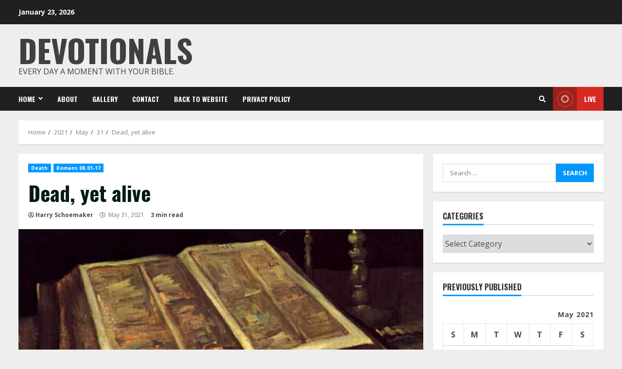

--- FILE ---
content_type: text/html; charset=UTF-8
request_url: https://devotionals.harryschoemaker.nl/2021/05/31/dead-yet-alive/
body_size: 45015
content:
<!doctype html>
<html lang="en-US">
<head>
    <meta charset="UTF-8">
    <meta name="viewport" content="width=device-width, initial-scale=1">
    <link rel="profile" href="http://gmpg.org/xfn/11">

    <title>Dead, yet alive &#8211; Devotionals</title>
<meta name='robots' content='max-image-preview:large' />
<link rel='dns-prefetch' href='//fonts.googleapis.com' />
<link rel="alternate" type="application/rss+xml" title="Devotionals &raquo; Feed" href="https://devotionals.harryschoemaker.nl/feed/" />
<link rel="alternate" type="application/rss+xml" title="Devotionals &raquo; Comments Feed" href="https://devotionals.harryschoemaker.nl/comments/feed/" />
<link rel="alternate" type="application/rss+xml" title="Devotionals &raquo; Dead, yet alive Comments Feed" href="https://devotionals.harryschoemaker.nl/2021/05/31/dead-yet-alive/feed/" />
<link rel="alternate" title="oEmbed (JSON)" type="application/json+oembed" href="https://devotionals.harryschoemaker.nl/wp-json/oembed/1.0/embed?url=https%3A%2F%2Fdevotionals.harryschoemaker.nl%2F2021%2F05%2F31%2Fdead-yet-alive%2F" />
<link rel="alternate" title="oEmbed (XML)" type="text/xml+oembed" href="https://devotionals.harryschoemaker.nl/wp-json/oembed/1.0/embed?url=https%3A%2F%2Fdevotionals.harryschoemaker.nl%2F2021%2F05%2F31%2Fdead-yet-alive%2F&#038;format=xml" />
<style id='wp-img-auto-sizes-contain-inline-css' type='text/css'>
img:is([sizes=auto i],[sizes^="auto," i]){contain-intrinsic-size:3000px 1500px}
/*# sourceURL=wp-img-auto-sizes-contain-inline-css */
</style>
<link rel='stylesheet' id='wpauthor-blocks-fontawesome-front-css' href='https://usercontent.one/wp/devotionals.harryschoemaker.nl/wp-content/plugins/wp-post-author/assets/fontawesome/css/all.css?ver=3.6.4' type='text/css' media='all' />
<link rel='stylesheet' id='wpauthor-frontend-block-style-css-css' href='https://usercontent.one/wp/devotionals.harryschoemaker.nl/wp-content/plugins/wp-post-author/assets/dist/blocks.style.build.css?ver=3.6.4' type='text/css' media='all' />
<link rel='stylesheet' id='latest-posts-block-fontawesome-front-css' href='https://usercontent.one/wp/devotionals.harryschoemaker.nl/wp-content/plugins/latest-posts-block-lite/src/assets/fontawesome/css/all.css?ver=1765375553' type='text/css' media='all' />
<link rel='stylesheet' id='latest-posts-block-frontend-block-style-css-css' href='https://usercontent.one/wp/devotionals.harryschoemaker.nl/wp-content/plugins/latest-posts-block-lite/dist/blocks.style.build.css?ver=6.9' type='text/css' media='all' />
<link rel='stylesheet' id='magic-content-box-blocks-fontawesome-front-css' href='https://usercontent.one/wp/devotionals.harryschoemaker.nl/wp-content/plugins/magic-content-box-lite/src/assets/fontawesome/css/all.css?ver=1765375557' type='text/css' media='all' />
<link rel='stylesheet' id='magic-content-box-frontend-block-style-css-css' href='https://usercontent.one/wp/devotionals.harryschoemaker.nl/wp-content/plugins/magic-content-box-lite/dist/blocks.style.build.css?ver=6.9' type='text/css' media='all' />
<style id='wp-emoji-styles-inline-css' type='text/css'>

	img.wp-smiley, img.emoji {
		display: inline !important;
		border: none !important;
		box-shadow: none !important;
		height: 1em !important;
		width: 1em !important;
		margin: 0 0.07em !important;
		vertical-align: -0.1em !important;
		background: none !important;
		padding: 0 !important;
	}
/*# sourceURL=wp-emoji-styles-inline-css */
</style>
<link rel='stylesheet' id='wp-block-library-css' href='https://devotionals.harryschoemaker.nl/wp-includes/css/dist/block-library/style.min.css?ver=6.9' type='text/css' media='all' />
<link rel='stylesheet' id='blockspare-frontend-block-style-css-css' href='https://usercontent.one/wp/devotionals.harryschoemaker.nl/wp-content/plugins/blockspare/dist/style-blocks.css?ver=6.9' type='text/css' media='all' />
<link rel='stylesheet' id='blockspare-frontend-banner-style-css-css' href='https://usercontent.one/wp/devotionals.harryschoemaker.nl/wp-content/plugins/blockspare/dist/style-banner_group.css?ver=6.9' type='text/css' media='all' />
<link rel='stylesheet' id='fontawesome-css' href='https://usercontent.one/wp/devotionals.harryschoemaker.nl/wp-content/plugins/blockspare/assets/fontawesome/css/all.css?ver=6.9' type='text/css' media='all' />
<link rel='stylesheet' id='slick-css' href='https://usercontent.one/wp/devotionals.harryschoemaker.nl/wp-content/plugins/blockspare/assets/slick/css/slick.css?ver=6.9' type='text/css' media='all' />
<style id='classic-theme-styles-inline-css' type='text/css'>
/*! This file is auto-generated */
.wp-block-button__link{color:#fff;background-color:#32373c;border-radius:9999px;box-shadow:none;text-decoration:none;padding:calc(.667em + 2px) calc(1.333em + 2px);font-size:1.125em}.wp-block-file__button{background:#32373c;color:#fff;text-decoration:none}
/*# sourceURL=/wp-includes/css/classic-themes.min.css */
</style>
<style id='global-styles-inline-css' type='text/css'>
:root{--wp--preset--aspect-ratio--square: 1;--wp--preset--aspect-ratio--4-3: 4/3;--wp--preset--aspect-ratio--3-4: 3/4;--wp--preset--aspect-ratio--3-2: 3/2;--wp--preset--aspect-ratio--2-3: 2/3;--wp--preset--aspect-ratio--16-9: 16/9;--wp--preset--aspect-ratio--9-16: 9/16;--wp--preset--color--black: #000000;--wp--preset--color--cyan-bluish-gray: #abb8c3;--wp--preset--color--white: #ffffff;--wp--preset--color--pale-pink: #f78da7;--wp--preset--color--vivid-red: #cf2e2e;--wp--preset--color--luminous-vivid-orange: #ff6900;--wp--preset--color--luminous-vivid-amber: #fcb900;--wp--preset--color--light-green-cyan: #7bdcb5;--wp--preset--color--vivid-green-cyan: #00d084;--wp--preset--color--pale-cyan-blue: #8ed1fc;--wp--preset--color--vivid-cyan-blue: #0693e3;--wp--preset--color--vivid-purple: #9b51e0;--wp--preset--gradient--vivid-cyan-blue-to-vivid-purple: linear-gradient(135deg,rgb(6,147,227) 0%,rgb(155,81,224) 100%);--wp--preset--gradient--light-green-cyan-to-vivid-green-cyan: linear-gradient(135deg,rgb(122,220,180) 0%,rgb(0,208,130) 100%);--wp--preset--gradient--luminous-vivid-amber-to-luminous-vivid-orange: linear-gradient(135deg,rgb(252,185,0) 0%,rgb(255,105,0) 100%);--wp--preset--gradient--luminous-vivid-orange-to-vivid-red: linear-gradient(135deg,rgb(255,105,0) 0%,rgb(207,46,46) 100%);--wp--preset--gradient--very-light-gray-to-cyan-bluish-gray: linear-gradient(135deg,rgb(238,238,238) 0%,rgb(169,184,195) 100%);--wp--preset--gradient--cool-to-warm-spectrum: linear-gradient(135deg,rgb(74,234,220) 0%,rgb(151,120,209) 20%,rgb(207,42,186) 40%,rgb(238,44,130) 60%,rgb(251,105,98) 80%,rgb(254,248,76) 100%);--wp--preset--gradient--blush-light-purple: linear-gradient(135deg,rgb(255,206,236) 0%,rgb(152,150,240) 100%);--wp--preset--gradient--blush-bordeaux: linear-gradient(135deg,rgb(254,205,165) 0%,rgb(254,45,45) 50%,rgb(107,0,62) 100%);--wp--preset--gradient--luminous-dusk: linear-gradient(135deg,rgb(255,203,112) 0%,rgb(199,81,192) 50%,rgb(65,88,208) 100%);--wp--preset--gradient--pale-ocean: linear-gradient(135deg,rgb(255,245,203) 0%,rgb(182,227,212) 50%,rgb(51,167,181) 100%);--wp--preset--gradient--electric-grass: linear-gradient(135deg,rgb(202,248,128) 0%,rgb(113,206,126) 100%);--wp--preset--gradient--midnight: linear-gradient(135deg,rgb(2,3,129) 0%,rgb(40,116,252) 100%);--wp--preset--font-size--small: 13px;--wp--preset--font-size--medium: 20px;--wp--preset--font-size--large: 36px;--wp--preset--font-size--x-large: 42px;--wp--preset--spacing--20: 0.44rem;--wp--preset--spacing--30: 0.67rem;--wp--preset--spacing--40: 1rem;--wp--preset--spacing--50: 1.5rem;--wp--preset--spacing--60: 2.25rem;--wp--preset--spacing--70: 3.38rem;--wp--preset--spacing--80: 5.06rem;--wp--preset--shadow--natural: 6px 6px 9px rgba(0, 0, 0, 0.2);--wp--preset--shadow--deep: 12px 12px 50px rgba(0, 0, 0, 0.4);--wp--preset--shadow--sharp: 6px 6px 0px rgba(0, 0, 0, 0.2);--wp--preset--shadow--outlined: 6px 6px 0px -3px rgb(255, 255, 255), 6px 6px rgb(0, 0, 0);--wp--preset--shadow--crisp: 6px 6px 0px rgb(0, 0, 0);}:where(.is-layout-flex){gap: 0.5em;}:where(.is-layout-grid){gap: 0.5em;}body .is-layout-flex{display: flex;}.is-layout-flex{flex-wrap: wrap;align-items: center;}.is-layout-flex > :is(*, div){margin: 0;}body .is-layout-grid{display: grid;}.is-layout-grid > :is(*, div){margin: 0;}:where(.wp-block-columns.is-layout-flex){gap: 2em;}:where(.wp-block-columns.is-layout-grid){gap: 2em;}:where(.wp-block-post-template.is-layout-flex){gap: 1.25em;}:where(.wp-block-post-template.is-layout-grid){gap: 1.25em;}.has-black-color{color: var(--wp--preset--color--black) !important;}.has-cyan-bluish-gray-color{color: var(--wp--preset--color--cyan-bluish-gray) !important;}.has-white-color{color: var(--wp--preset--color--white) !important;}.has-pale-pink-color{color: var(--wp--preset--color--pale-pink) !important;}.has-vivid-red-color{color: var(--wp--preset--color--vivid-red) !important;}.has-luminous-vivid-orange-color{color: var(--wp--preset--color--luminous-vivid-orange) !important;}.has-luminous-vivid-amber-color{color: var(--wp--preset--color--luminous-vivid-amber) !important;}.has-light-green-cyan-color{color: var(--wp--preset--color--light-green-cyan) !important;}.has-vivid-green-cyan-color{color: var(--wp--preset--color--vivid-green-cyan) !important;}.has-pale-cyan-blue-color{color: var(--wp--preset--color--pale-cyan-blue) !important;}.has-vivid-cyan-blue-color{color: var(--wp--preset--color--vivid-cyan-blue) !important;}.has-vivid-purple-color{color: var(--wp--preset--color--vivid-purple) !important;}.has-black-background-color{background-color: var(--wp--preset--color--black) !important;}.has-cyan-bluish-gray-background-color{background-color: var(--wp--preset--color--cyan-bluish-gray) !important;}.has-white-background-color{background-color: var(--wp--preset--color--white) !important;}.has-pale-pink-background-color{background-color: var(--wp--preset--color--pale-pink) !important;}.has-vivid-red-background-color{background-color: var(--wp--preset--color--vivid-red) !important;}.has-luminous-vivid-orange-background-color{background-color: var(--wp--preset--color--luminous-vivid-orange) !important;}.has-luminous-vivid-amber-background-color{background-color: var(--wp--preset--color--luminous-vivid-amber) !important;}.has-light-green-cyan-background-color{background-color: var(--wp--preset--color--light-green-cyan) !important;}.has-vivid-green-cyan-background-color{background-color: var(--wp--preset--color--vivid-green-cyan) !important;}.has-pale-cyan-blue-background-color{background-color: var(--wp--preset--color--pale-cyan-blue) !important;}.has-vivid-cyan-blue-background-color{background-color: var(--wp--preset--color--vivid-cyan-blue) !important;}.has-vivid-purple-background-color{background-color: var(--wp--preset--color--vivid-purple) !important;}.has-black-border-color{border-color: var(--wp--preset--color--black) !important;}.has-cyan-bluish-gray-border-color{border-color: var(--wp--preset--color--cyan-bluish-gray) !important;}.has-white-border-color{border-color: var(--wp--preset--color--white) !important;}.has-pale-pink-border-color{border-color: var(--wp--preset--color--pale-pink) !important;}.has-vivid-red-border-color{border-color: var(--wp--preset--color--vivid-red) !important;}.has-luminous-vivid-orange-border-color{border-color: var(--wp--preset--color--luminous-vivid-orange) !important;}.has-luminous-vivid-amber-border-color{border-color: var(--wp--preset--color--luminous-vivid-amber) !important;}.has-light-green-cyan-border-color{border-color: var(--wp--preset--color--light-green-cyan) !important;}.has-vivid-green-cyan-border-color{border-color: var(--wp--preset--color--vivid-green-cyan) !important;}.has-pale-cyan-blue-border-color{border-color: var(--wp--preset--color--pale-cyan-blue) !important;}.has-vivid-cyan-blue-border-color{border-color: var(--wp--preset--color--vivid-cyan-blue) !important;}.has-vivid-purple-border-color{border-color: var(--wp--preset--color--vivid-purple) !important;}.has-vivid-cyan-blue-to-vivid-purple-gradient-background{background: var(--wp--preset--gradient--vivid-cyan-blue-to-vivid-purple) !important;}.has-light-green-cyan-to-vivid-green-cyan-gradient-background{background: var(--wp--preset--gradient--light-green-cyan-to-vivid-green-cyan) !important;}.has-luminous-vivid-amber-to-luminous-vivid-orange-gradient-background{background: var(--wp--preset--gradient--luminous-vivid-amber-to-luminous-vivid-orange) !important;}.has-luminous-vivid-orange-to-vivid-red-gradient-background{background: var(--wp--preset--gradient--luminous-vivid-orange-to-vivid-red) !important;}.has-very-light-gray-to-cyan-bluish-gray-gradient-background{background: var(--wp--preset--gradient--very-light-gray-to-cyan-bluish-gray) !important;}.has-cool-to-warm-spectrum-gradient-background{background: var(--wp--preset--gradient--cool-to-warm-spectrum) !important;}.has-blush-light-purple-gradient-background{background: var(--wp--preset--gradient--blush-light-purple) !important;}.has-blush-bordeaux-gradient-background{background: var(--wp--preset--gradient--blush-bordeaux) !important;}.has-luminous-dusk-gradient-background{background: var(--wp--preset--gradient--luminous-dusk) !important;}.has-pale-ocean-gradient-background{background: var(--wp--preset--gradient--pale-ocean) !important;}.has-electric-grass-gradient-background{background: var(--wp--preset--gradient--electric-grass) !important;}.has-midnight-gradient-background{background: var(--wp--preset--gradient--midnight) !important;}.has-small-font-size{font-size: var(--wp--preset--font-size--small) !important;}.has-medium-font-size{font-size: var(--wp--preset--font-size--medium) !important;}.has-large-font-size{font-size: var(--wp--preset--font-size--large) !important;}.has-x-large-font-size{font-size: var(--wp--preset--font-size--x-large) !important;}
:where(.wp-block-post-template.is-layout-flex){gap: 1.25em;}:where(.wp-block-post-template.is-layout-grid){gap: 1.25em;}
:where(.wp-block-term-template.is-layout-flex){gap: 1.25em;}:where(.wp-block-term-template.is-layout-grid){gap: 1.25em;}
:where(.wp-block-columns.is-layout-flex){gap: 2em;}:where(.wp-block-columns.is-layout-grid){gap: 2em;}
:root :where(.wp-block-pullquote){font-size: 1.5em;line-height: 1.6;}
/*# sourceURL=global-styles-inline-css */
</style>
<link rel='stylesheet' id='elespare-icons-css' href='https://usercontent.one/wp/devotionals.harryschoemaker.nl/wp-content/plugins/elespare/assets/font/elespare-icons.css?ver=3.3.10' type='text/css' media='all' />
<link rel='stylesheet' id='elementor-icons-css' href='https://usercontent.one/wp/devotionals.harryschoemaker.nl/wp-content/plugins/elementor/assets/lib/eicons/css/elementor-icons.min.css?ver=5.46.0' type='text/css' media='all' />
<link rel='stylesheet' id='elementor-frontend-css' href='https://usercontent.one/wp/devotionals.harryschoemaker.nl/wp-content/plugins/elementor/assets/css/frontend.min.css?ver=3.34.2' type='text/css' media='all' />
<link rel='stylesheet' id='elementor-post-7995-css' href='https://usercontent.one/wp/devotionals.harryschoemaker.nl/wp-content/uploads/elementor/css/post-7995.css?ver=1769133905' type='text/css' media='all' />
<link rel='stylesheet' id='elespare-posts-grid-css' href='https://usercontent.one/wp/devotionals.harryschoemaker.nl/wp-content/plugins/elespare/dist/elespare.style.build.min.css?ver=3.3.7' type='text/css' media='all' />
<link rel='stylesheet' id='font-awesome-v5-css' href='https://usercontent.one/wp/devotionals.harryschoemaker.nl/wp-content/themes/morenews/assets/font-awesome/css/all.min.css?ver=6.9' type='text/css' media='all' />
<link rel='stylesheet' id='bootstrap-css' href='https://usercontent.one/wp/devotionals.harryschoemaker.nl/wp-content/themes/morenews/assets/bootstrap/css/bootstrap.min.css?ver=6.9' type='text/css' media='all' />
<link rel='stylesheet' id='slick-css-css' href='https://usercontent.one/wp/devotionals.harryschoemaker.nl/wp-content/themes/morenews/assets/slick/css/slick.min.css?ver=6.9' type='text/css' media='all' />
<link rel='stylesheet' id='sidr-css' href='https://usercontent.one/wp/devotionals.harryschoemaker.nl/wp-content/themes/morenews/assets/sidr/css/jquery.sidr.dark.css?ver=6.9' type='text/css' media='all' />
<link rel='stylesheet' id='magnific-popup-css' href='https://usercontent.one/wp/devotionals.harryschoemaker.nl/wp-content/themes/morenews/assets/magnific-popup/magnific-popup.css?ver=6.9' type='text/css' media='all' />
<link rel='stylesheet' id='morenews-google-fonts-css' href='https://fonts.googleapis.com/css?family=Oswald:300,400,700|Open%20Sans:400,400italic,600,700|Oswald:300,400,700&#038;subset=latin,latin-ext' type='text/css' media='all' />
<link rel='stylesheet' id='morenews-style-css' href='https://usercontent.one/wp/devotionals.harryschoemaker.nl/wp-content/themes/morenews/style.css?ver=6.9' type='text/css' media='all' />
<style id='morenews-style-inline-css' type='text/css'>

                    body.aft-dark-mode #sidr,
        body.aft-dark-mode,
        body.aft-dark-mode.custom-background,
        body.aft-dark-mode #af-preloader {
            background-color: #000000;
            }
        
                    body.aft-default-mode #sidr,
            body.aft-default-mode #af-preloader,
            body.aft-default-mode {
            background-color: #eeeeee;
            }

        
                    .woocommerce span.onsale,
            .woocommerce #respond input#submit.disabled, 
            .woocommerce #respond input#submit:disabled, 
            .woocommerce #respond input#submit:disabled[disabled], 
            .woocommerce a.button.disabled, 
            .woocommerce a.button:disabled, 
            .woocommerce a.button:disabled[disabled], 
            .woocommerce button.button.disabled, 
            .woocommerce button.button:disabled, 
            .woocommerce button.button:disabled[disabled], 
            .woocommerce input.button.disabled, 
            .woocommerce input.button:disabled, 
            .woocommerce input.button:disabled[disabled],
            .woocommerce #respond input#submit, 
            .woocommerce a.button, 
            .woocommerce button.button, 
            .woocommerce input.button,
            .woocommerce #respond input#submit.alt, 
            .woocommerce a.button.alt, 
            .woocommerce button.button.alt, 
            .woocommerce input.button.alt,

            .widget-title-fill-and-border .wp-block-search__label,
            .widget-title-fill-and-border .wp-block-group__inner-container > h1.wp-block-heading,
            .widget-title-fill-and-border .wp-block-group__inner-container > h2.wp-block-heading,
            .widget-title-fill-and-border .wp-block-group__inner-container > h3.wp-block-heading,
            .widget-title-fill-and-border .wp-block-group__inner-container > h4.wp-block-heading,
            .widget-title-fill-and-border .wp-block-group__inner-container > h5.wp-block-heading,
            .widget-title-fill-and-border .wp-block-group__inner-container > h6.wp-block-heading,
            .widget-title-fill-and-no-border .wp-block-search__label,
            .widget-title-fill-and-no-border .wp-block-group__inner-container > h1.wp-block-heading,
            .widget-title-fill-and-no-border .wp-block-group__inner-container > h2.wp-block-heading,
            .widget-title-fill-and-no-border .wp-block-group__inner-container > h3.wp-block-heading,
            .widget-title-fill-and-no-border .wp-block-group__inner-container > h4.wp-block-heading,
            .widget-title-fill-and-no-border .wp-block-group__inner-container > h5.wp-block-heading,
            .widget-title-fill-and-no-border .wp-block-group__inner-container > h6.wp-block-heading,

            .widget-title-fill-and-border .wp_post_author_widget .widget-title .header-after,
            .widget-title-fill-and-border .widget-title .heading-line,
            .widget-title-fill-and-border .aft-posts-tabs-panel .nav-tabs>li>a.active,
            .widget-title-fill-and-border .aft-main-banner-wrapper .widget-title .heading-line ,
            .widget-title-fill-and-no-border .wp_post_author_widget .widget-title .header-after,
            .widget-title-fill-and-no-border .widget-title .heading-line,
            .widget-title-fill-and-no-border .aft-posts-tabs-panel .nav-tabs>li>a.active,
            .widget-title-fill-and-no-border .aft-main-banner-wrapper .widget-title .heading-line,
            a.sidr-class-sidr-button-close,
            body.widget-title-border-bottom .header-after1 .heading-line-before, 
            body.widget-title-border-bottom .widget-title .heading-line-before,

            .widget-title-border-center .wp-block-search__label::after,
            .widget-title-border-center .wp-block-group__inner-container > h1.wp-block-heading::after,
            .widget-title-border-center .wp-block-group__inner-container > h2.wp-block-heading::after,
            .widget-title-border-center .wp-block-group__inner-container > h3.wp-block-heading::after,
            .widget-title-border-center .wp-block-group__inner-container > h4.wp-block-heading::after,
            .widget-title-border-center .wp-block-group__inner-container > h5.wp-block-heading::after,
            .widget-title-border-center .wp-block-group__inner-container > h6.wp-block-heading::after,
            .widget-title-border-center .wp_post_author_widget .widget-title .heading-line-before,
            .widget-title-border-center .aft-posts-tabs-panel .nav-tabs>li>a.active::after,
            .widget-title-border-center .wp_post_author_widget .widget-title .header-after::after, 
            .widget-title-border-center .widget-title .heading-line-after,

            .widget-title-border-bottom .wp-block-search__label::after,
            .widget-title-border-bottom .wp-block-group__inner-container > h1.wp-block-heading::after,
            .widget-title-border-bottom .wp-block-group__inner-container > h2.wp-block-heading::after,
            .widget-title-border-bottom .wp-block-group__inner-container > h3.wp-block-heading::after,
            .widget-title-border-bottom .wp-block-group__inner-container > h4.wp-block-heading::after,
            .widget-title-border-bottom .wp-block-group__inner-container > h5.wp-block-heading::after,
            .widget-title-border-bottom .wp-block-group__inner-container > h6.wp-block-heading::after,
            .widget-title-border-bottom .heading-line::before, 
            .widget-title-border-bottom .wp-post-author-wrap .header-after::before,
            .widget-title-border-bottom .aft-posts-tabs-panel .nav-tabs>li>a.active::after,

            body.aft-default-mode .reply a,
            body.aft-dark-mode .reply a,
            .aft-popular-taxonomies-lists span::before ,
            .woocommerce div.product .woocommerce-tabs ul.tabs li.active,
            #loader-wrapper div,
            span.heading-line::before,
            .wp-post-author-wrap .header-after::before,
            body.aft-default-mode.woocommerce span.onsale,
            body.aft-dark-mode input[type="button"],
            body.aft-dark-mode input[type="reset"],
            body.aft-dark-mode input[type="submit"],
            body.aft-dark-mode .inner-suscribe input[type=submit],
            body.aft-default-mode input[type="button"],
            body.aft-default-mode input[type="reset"],
            body.aft-default-mode input[type="submit"],
            body.aft-default-mode .inner-suscribe input[type=submit],
            .woocommerce-product-search button[type="submit"],
            input.search-submit,
            .wp-block-search__button,
            .af-youtube-slider .af-video-wrap .af-bg-play i,
            .af-youtube-video-list .entry-header-yt-video-wrapper .af-yt-video-play i,
            .af-post-format i,
            body .btn-style1 a:visited,
            body .btn-style1 a,
            body .morenews-pagination .nav-links .page-numbers.current,
            body #scroll-up,
            body article.sticky .read-single:before,
            .aft-readmore-wrapper a.aft-readmore:hover,
            body.aft-dark-mode .aft-readmore-wrapper a.aft-readmore:hover, 
            footer.site-footer .aft-readmore-wrapper a.aft-readmore:hover,
            .aft-readmore-wrapper a.aft-readmore:hover,
            body .trending-posts-vertical .trending-no{
            background-color: #0098fe ;
            }

            .grid-design-texts-over-image .aft-readmore-wrapper a.aft-readmore:hover, 
            .aft-readmore-wrapper a.aft-readmore:hover,
            body.aft-dark-mode .aft-readmore-wrapper a.aft-readmore:hover, 
            body.aft-default-mode .aft-readmore-wrapper a.aft-readmore:hover, 

            body.single .entry-header .aft-post-excerpt-and-meta .post-excerpt,
            body.aft-dark-mode.single span.tags-links a:hover,
            .morenews-pagination .nav-links .page-numbers.current,
            .aft-readmore-wrapper a.aft-readmore:hover,
            p.awpa-more-posts a:hover{
            border-color: #0098fe ;
            }
            .wp-post-author-meta .wp-post-author-meta-more-posts a.awpa-more-posts:hover{
                border-color: #0098fe ;
            }
            body:not(.rtl) .aft-popular-taxonomies-lists span::after {
                border-left-color: #0098fe ;
            }
            body.rtl .aft-popular-taxonomies-lists span::after {
                border-right-color: #0098fe ;
            }
            .widget-title-fill-and-no-border .wp-block-search__label::after,
            .widget-title-fill-and-no-border .wp-block-group__inner-container > h1.wp-block-heading::after,
            .widget-title-fill-and-no-border .wp-block-group__inner-container > h2.wp-block-heading::after,
            .widget-title-fill-and-no-border .wp-block-group__inner-container > h3.wp-block-heading::after,
            .widget-title-fill-and-no-border .wp-block-group__inner-container > h4.wp-block-heading::after,
            .widget-title-fill-and-no-border .wp-block-group__inner-container > h5.wp-block-heading::after,
            .widget-title-fill-and-no-border .wp-block-group__inner-container > h6.wp-block-heading::after,
            .widget-title-fill-and-no-border .aft-posts-tabs-panel .nav-tabs>li a.active::after,
            .widget-title-fill-and-no-border .morenews-widget .widget-title::before,
            .widget-title-fill-and-no-border .morenews-customizer .widget-title::before{
                border-top-color: #0098fe ;

            }
            #scroll-up::after,
            .aft-dark-mode #loader,
            .aft-default-mode #loader {
                border-bottom-color: #0098fe ;
            }
            footer.site-footer .wp-calendar-nav a:hover,
            footer.site-footer .wp-block-latest-comments__comment-meta a:hover,
            .aft-dark-mode .tagcloud a:hover, 
            .aft-dark-mode .widget ul.menu >li a:hover, 
            .aft-dark-mode .widget > ul > li a:hover,
            .banner-exclusive-posts-wrapper a:hover,
            .list-style .read-title h4 a:hover,
            .grid-design-default .read-title h4 a:hover,
            body.aft-dark-mode .banner-exclusive-posts-wrapper a:hover,
            body.aft-dark-mode .banner-exclusive-posts-wrapper a:visited:hover,
            body.aft-default-mode .banner-exclusive-posts-wrapper a:hover,
            body.aft-default-mode .banner-exclusive-posts-wrapper a:visited:hover,
            body.wp-post-author-meta .awpa-display-name a:hover,
            .widget_text a ,
            .post-description a:not(.aft-readmore), .post-description a:not(.aft-readmore):visited,

            .wp_post_author_widget .wp-post-author-meta .awpa-display-name a:hover, 
            .wp-post-author-meta .wp-post-author-meta-more-posts a.awpa-more-posts:hover,
            body.aft-default-mode .af-breadcrumbs a:hover,
            body.aft-dark-mode .af-breadcrumbs a:hover,
            body .wp-block-latest-comments li.wp-block-latest-comments__comment a:hover,

            body .site-footer .color-pad .read-title h4 a:hover,
            body.aft-default-mode .site-footer .tagcloud a:hover,
            body.aft-dark-mode .site-footer .tagcloud a:hover,
            body.aft-default-mode .site-footer .wp-block-tag-cloud a:hover,
            body.aft-dark-mode .site-footer .wp-block-tag-cloud a:hover,

            body.aft-dark-mode #secondary .morenews-widget ul[class*="wp-block-"] a:hover,
            body.aft-dark-mode #secondary .morenews-widget ol[class*="wp-block-"] a:hover,
            body.aft-dark-mode a.post-edit-link:hover,
            body.aft-default-mode #secondary .morenews-widget ul[class*="wp-block-"] a:hover,
            body.aft-default-mode #secondary .morenews-widget ol[class*="wp-block-"] a:hover,
            body.aft-default-mode a.post-edit-link:hover,

            body.aft-default-mode .comment-form a:hover,
            body.aft-dark-mode .comment-form a:hover,
            body.aft-dark-mode .entry-content > .wp-block-tag-cloud a:not(.has-text-color):hover,
            body.aft-default-mode .entry-content > .wp-block-tag-cloud a:not(.has-text-color):hover,
            body.aft-dark-mode .entry-content .wp-block-archives-list.wp-block-archives a:not(.has-text-color):hover,
            body.aft-default-mode .entry-content .wp-block-archives-list.wp-block-archives a:not(.has-text-color):hover,
            body.aft-dark-mode .entry-content .wp-block-latest-posts a:not(.has-text-color):hover, 
            body.aft-dark-mode .entry-content .wp-block-categories-list.wp-block-categories a:not(.has-text-color):hover,
            body.aft-default-mode .entry-content .wp-block-latest-posts a:not(.has-text-color):hover, 
            body.aft-default-mode .entry-content .wp-block-categories-list.wp-block-categories a:not(.has-text-color):hover,

            .aft-default-mode .wp-block-archives-list.wp-block-archives a:not(.has-text-color):hover,
            .aft-default-mode .wp-block-latest-posts a:not(.has-text-color):hover, 
            .aft-default-mode .wp-block-categories-list.wp-block-categories a:not(.has-text-color):hover,
            .aft-default-mode .wp-block-latest-comments li.wp-block-latest-comments__comment a:hover,
            .aft-dark-mode .wp-block-archives-list.wp-block-archives a:not(.has-text-color):hover,
            .aft-dark-mode .wp-block-latest-posts a:not(.has-text-color):hover, 
            .aft-dark-mode .wp-block-categories-list.wp-block-categories a:not(.has-text-color):hover,
            .aft-dark-mode .wp-block-latest-comments li.wp-block-latest-comments__comment a:hover,

            body.aft-default-mode .site-footer .wp-block-latest-comments li.wp-block-latest-comments__comment a:hover,
            body.aft-dark-mode .site-footer .wp-block-latest-comments li.wp-block-latest-comments__comment a:hover,
            .aft-default-mode .site-footer .wp-block-archives-list.wp-block-archives a:not(.has-text-color):hover,
            .aft-default-mode .site-footer .wp-block-latest-posts a:not(.has-text-color):hover, 
            .aft-default-mode .site-footer .wp-block-categories-list.wp-block-categories a:not(.has-text-color):hover,
            .aft-dark-mode .site-footer .wp-block-archives-list.wp-block-archives a:not(.has-text-color):hover,
            .aft-dark-mode .site-footer .wp-block-latest-posts a:not(.has-text-color):hover, 
            .aft-dark-mode .site-footer .wp-block-categories-list.wp-block-categories a:not(.has-text-color):hover,

            body.aft-dark-mode .morenews-pagination .nav-links a.page-numbers:hover,
            body.aft-default-mode .morenews-pagination .nav-links a.page-numbers:hover,
            body .site-footer .secondary-footer a:hover,
            body.aft-default-mode .aft-popular-taxonomies-lists ul li a:hover ,
            body.aft-dark-mode .aft-popular-taxonomies-lists ul li a:hover,
            body.aft-dark-mode .wp-calendar-nav a,
            body .entry-content > [class*="wp-block-"] a:not(.has-text-color),
            body .entry-content > ul a,
            body .entry-content > ol a,
            body .entry-content > p a ,
            body.aft-default-mode p.logged-in-as a,
            body.aft-dark-mode p.logged-in-as a,
            body.aft-dark-mode .woocommerce-loop-product__title:hover,
            body.aft-default-mode .woocommerce-loop-product__title:hover,
            a:hover,
            .morenews-widget.widget_text a,
            body.aft-default-mode .wp-block-latest-comments li.wp-block-latest-comments__comment a:hover,
            body.aft-dark-mode .wp-block-latest-comments li.wp-block-latest-comments__comment a:hover,
            .entry-content .wp-block-latest-comments a:not(.has-text-color):hover,
            body.aft-default-mode .entry-content h1:not(.awpa-display-name) a,
            body.aft-default-mode .entry-content h2:not(.awpa-display-name) a,
            body.aft-default-mode .entry-content h3:not(.awpa-display-name) a,
            body.aft-default-mode .entry-content h4:not(.awpa-display-name) a,
            body.aft-default-mode .entry-content h5:not(.awpa-display-name) a,
            body.aft-default-mode .entry-content h6:not(.awpa-display-name) a,
            body.aft-dark-mode .entry-content h1:not(.awpa-display-name) a,
            body.aft-dark-mode .entry-content h2:not(.awpa-display-name) a,
            body.aft-dark-mode .entry-content h3:not(.awpa-display-name) a,
            body.aft-dark-mode .entry-content h4:not(.awpa-display-name) a,
            body.aft-dark-mode .entry-content h5:not(.awpa-display-name) a,
            body.aft-dark-mode .entry-content h6:not(.awpa-display-name) a,
            body.aft-default-mode .comment-content a,
            body.aft-dark-mode .comment-content a,
            body.aft-default-mode .post-excerpt a,
            body.aft-dark-mode .post-excerpt a,
            body .site-footer a:hover,
            body .site-footer a:visited:hover,
            body.aft-default-mode .tagcloud a:hover,
            body.aft-default-mode.single span.tags-links a:hover,
            body.aft-default-mode p.awpa-more-posts a:hover,
            body.aft-default-mode p.awpa-website a:hover ,
            body.aft-default-mode .wp-post-author-meta h4 a:hover,
            body.aft-default-mode .widget ul.menu >li a:hover,
            body.aft-default-mode .widget > ul > li a:hover,
            body.aft-default-mode .nav-links a:hover,
            body.aft-default-mode ul.trail-items li a:hover,
            body.aft-dark-mode .tagcloud a:hover,
            body.aft-dark-mode.single span.tags-links a:hover,
            body.aft-dark-mode p.awpa-more-posts a:hover,
            body.aft-dark-mode p.awpa-website a:hover ,
            body.aft-dark-mode .widget ul.menu >li a:hover,
            body.aft-dark-mode .nav-links a:hover,
            body.aft-dark-mode ul.trail-items li a:hover{
            color:#0098fe ;
            }

            @media only screen and (min-width: 992px){
                body.aft-default-mode .morenews-header .main-navigation .menu-desktop > ul > li:hover > a:before,
                body.aft-default-mode .morenews-header .main-navigation .menu-desktop > ul > li.current-menu-item > a:before {
                background-color: #0098fe ;
                }
            }
        
                    .woocommerce-product-search button[type="submit"], input.search-submit{
                background-color: #0098fe ;
            }
            .wp-calendar-nav a,
            #wp-calendar tbody td a,
            body.aft-dark-mode #wp-calendar tbody td#today,
            body.aft-default-mode #wp-calendar tbody td#today,
            body .entry-content > [class*="wp-block-"] a:not(.has-text-color),
            body .entry-content > ul a, body .entry-content > ul a:visited,
            body .entry-content > ol a, body .entry-content > ol a:visited,
            body .entry-content > p a, body .entry-content > p a:visited
            {
            color: #0098fe ;
            }
            .woocommerce-product-search button[type="submit"], input.search-submit,
            body.single span.tags-links a:hover,
            body .entry-content > [class*="wp-block-"] a:not(.has-text-color),
            body .entry-content > ul a, body .entry-content > ul a:visited,
            body .entry-content > ol a, body .entry-content > ol a:visited,
            body .entry-content > p a, body .entry-content > p a:visited{
            border-color: #0098fe ;
            }

            @media only screen and (min-width: 993px){
                .main-navigation .menu-desktop > li.current-menu-item::after, 
                .main-navigation .menu-desktop > ul > li.current-menu-item::after, 
                .main-navigation .menu-desktop > li::after, .main-navigation .menu-desktop > ul > li::after{
                    background-color: #0098fe ;
                }
            }
        

                    .site-title {
            font-family: Oswald;
            }
        
                    body,
            button,
            input,
            select,
            optgroup,
            .cat-links li a,
            .min-read,
            .af-social-contacts .social-widget-menu .screen-reader-text,
            textarea {
            font-family: Open Sans;
            }
        
                    .navigation.post-navigation .nav-links a,
            div.custom-menu-link > a,
            .exclusive-posts .exclusive-now span,
            .aft-popular-taxonomies-lists span,
            .exclusive-posts a,
            .aft-posts-tabs-panel .nav-tabs>li>a,
            .widget-title-border-bottom .aft-posts-tabs-panel .nav-tabs>li>a,
            .nav-tabs>li,
            .widget ul ul li, 
            .widget ul.menu >li ,
            .widget > ul > li,
            .wp-block-search__label,
            .wp-block-latest-posts.wp-block-latest-posts__list li,
            .wp-block-latest-comments li.wp-block-latest-comments__comment,
            .wp-block-group__inner-container ul li,
            .main-navigation ul li a,
            h1, h2, h3, h4, h5, h6 {
            font-family: Oswald;
            }
        
        .elementor-page .elementor-section.elementor-section-full_width > .elementor-container,
        .elementor-page .elementor-section.elementor-section-boxed > .elementor-container,
        .elementor-default .elementor-section.elementor-section-full_width > .elementor-container,
        .elementor-default .elementor-section.elementor-section-boxed > .elementor-container{
            max-width: 1204px;
        }

        .container-wrapper .elementor {
            max-width: 100%;
        }
        .full-width-content .elementor-section-stretched,
        .align-content-left .elementor-section-stretched,
        .align-content-right .elementor-section-stretched {
            max-width: 100%;
            left: 0 !important;
        }

/*# sourceURL=morenews-style-inline-css */
</style>
<link rel='stylesheet' id='awpa-wp-post-author-styles-css' href='https://usercontent.one/wp/devotionals.harryschoemaker.nl/wp-content/plugins/wp-post-author/assets/css/awpa-frontend-style.css?ver=3.6.4' type='text/css' media='all' />
<style id='awpa-wp-post-author-styles-inline-css' type='text/css'>

                .wp_post_author_widget .wp-post-author-meta .awpa-display-name > a:hover,
                body .wp-post-author-wrap .awpa-display-name > a:hover {
                    color: #b81e1e;
                }
                .wp-post-author-meta .wp-post-author-meta-more-posts a.awpa-more-posts:hover, 
                .awpa-review-field .right-star .awpa-rating-button:not(:disabled):hover {
                    color: #b81e1e;
                    border-color: #b81e1e;
                }
            
/*# sourceURL=awpa-wp-post-author-styles-inline-css */
</style>
<link rel='stylesheet' id='elementor-gf-local-roboto-css' href='https://usercontent.one/wp/devotionals.harryschoemaker.nl/wp-content/uploads/elementor/google-fonts/css/roboto.css?ver=1742220351' type='text/css' media='all' />
<link rel='stylesheet' id='elementor-gf-local-robotoslab-css' href='https://usercontent.one/wp/devotionals.harryschoemaker.nl/wp-content/uploads/elementor/google-fonts/css/robotoslab.css?ver=1742220358' type='text/css' media='all' />
<script type="text/javascript" src="https://devotionals.harryschoemaker.nl/wp-includes/js/jquery/jquery.min.js?ver=3.7.1" id="jquery-core-js"></script>
<script type="text/javascript" src="https://devotionals.harryschoemaker.nl/wp-includes/js/jquery/jquery-migrate.min.js?ver=3.4.1" id="jquery-migrate-js"></script>
<script type="text/javascript" src="https://usercontent.one/wp/devotionals.harryschoemaker.nl/wp-content/plugins/blockspare/assets/js/countup/waypoints.min.js?ver=6.9" id="waypoint-js"></script>
<script type="text/javascript" src="https://usercontent.one/wp/devotionals.harryschoemaker.nl/wp-content/plugins/blockspare/assets/js/countup/jquery.counterup.min.js?ver=1" id="countup-js"></script>
<script type="text/javascript" src="https://usercontent.one/wp/devotionals.harryschoemaker.nl/wp-content/plugins/stop-user-enumeration/frontend/js/frontend.js?ver=1.7.7" id="stop-user-enumeration-js" defer="defer" data-wp-strategy="defer"></script>
<script type="text/javascript" src="https://usercontent.one/wp/devotionals.harryschoemaker.nl/wp-content/plugins/wp-post-author/assets/js/awpa-frontend-scripts.js?ver=3.6.4" id="awpa-custom-bg-scripts-js"></script>
<link rel="https://api.w.org/" href="https://devotionals.harryschoemaker.nl/wp-json/" /><link rel="alternate" title="JSON" type="application/json" href="https://devotionals.harryschoemaker.nl/wp-json/wp/v2/posts/5720" /><link rel="EditURI" type="application/rsd+xml" title="RSD" href="https://devotionals.harryschoemaker.nl/xmlrpc.php?rsd" />
<meta name="generator" content="WordPress 6.9" />
<link rel="canonical" href="https://devotionals.harryschoemaker.nl/2021/05/31/dead-yet-alive/" />
<link rel='shortlink' href='https://devotionals.harryschoemaker.nl/?p=5720' />
<style>[class*=" icon-oc-"],[class^=icon-oc-]{speak:none;font-style:normal;font-weight:400;font-variant:normal;text-transform:none;line-height:1;-webkit-font-smoothing:antialiased;-moz-osx-font-smoothing:grayscale}.icon-oc-one-com-white-32px-fill:before{content:"901"}.icon-oc-one-com:before{content:"900"}#one-com-icon,.toplevel_page_onecom-wp .wp-menu-image{speak:none;display:flex;align-items:center;justify-content:center;text-transform:none;line-height:1;-webkit-font-smoothing:antialiased;-moz-osx-font-smoothing:grayscale}.onecom-wp-admin-bar-item>a,.toplevel_page_onecom-wp>.wp-menu-name{font-size:16px;font-weight:400;line-height:1}.toplevel_page_onecom-wp>.wp-menu-name img{width:69px;height:9px;}.wp-submenu-wrap.wp-submenu>.wp-submenu-head>img{width:88px;height:auto}.onecom-wp-admin-bar-item>a img{height:7px!important}.onecom-wp-admin-bar-item>a img,.toplevel_page_onecom-wp>.wp-menu-name img{opacity:.8}.onecom-wp-admin-bar-item.hover>a img,.toplevel_page_onecom-wp.wp-has-current-submenu>.wp-menu-name img,li.opensub>a.toplevel_page_onecom-wp>.wp-menu-name img{opacity:1}#one-com-icon:before,.onecom-wp-admin-bar-item>a:before,.toplevel_page_onecom-wp>.wp-menu-image:before{content:'';position:static!important;background-color:rgba(240,245,250,.4);border-radius:102px;width:18px;height:18px;padding:0!important}.onecom-wp-admin-bar-item>a:before{width:14px;height:14px}.onecom-wp-admin-bar-item.hover>a:before,.toplevel_page_onecom-wp.opensub>a>.wp-menu-image:before,.toplevel_page_onecom-wp.wp-has-current-submenu>.wp-menu-image:before{background-color:#76b82a}.onecom-wp-admin-bar-item>a{display:inline-flex!important;align-items:center;justify-content:center}#one-com-logo-wrapper{font-size:4em}#one-com-icon{vertical-align:middle}.imagify-welcome{display:none !important;}</style><noscript><style>.vce-row-container .vcv-lozad {display: none}</style></noscript><meta name="generator" content="Powered by Visual Composer Website Builder - fast and easy-to-use drag and drop visual editor for WordPress."/><link rel="pingback" href="https://devotionals.harryschoemaker.nl/xmlrpc.php"><meta name="generator" content="Elementor 3.34.2; features: additional_custom_breakpoints; settings: css_print_method-external, google_font-enabled, font_display-auto">
<style type="text/css">.recentcomments a{display:inline !important;padding:0 !important;margin:0 !important;}</style>			<style>
				.e-con.e-parent:nth-of-type(n+4):not(.e-lazyloaded):not(.e-no-lazyload),
				.e-con.e-parent:nth-of-type(n+4):not(.e-lazyloaded):not(.e-no-lazyload) * {
					background-image: none !important;
				}
				@media screen and (max-height: 1024px) {
					.e-con.e-parent:nth-of-type(n+3):not(.e-lazyloaded):not(.e-no-lazyload),
					.e-con.e-parent:nth-of-type(n+3):not(.e-lazyloaded):not(.e-no-lazyload) * {
						background-image: none !important;
					}
				}
				@media screen and (max-height: 640px) {
					.e-con.e-parent:nth-of-type(n+2):not(.e-lazyloaded):not(.e-no-lazyload),
					.e-con.e-parent:nth-of-type(n+2):not(.e-lazyloaded):not(.e-no-lazyload) * {
						background-image: none !important;
					}
				}
			</style>
			        <style type="text/css">
                        .site-title a,
            .site-header .site-branding .site-title a:visited,
            .site-header .site-branding .site-title a:hover,
            .site-description {
                color: #404040;
            }

            .header-layout-3 .site-header .site-branding .site-title,
            .site-branding .site-title {
                font-size: 65px;
            }

            @media only screen and (max-width: 640px) {
                .site-branding .site-title {
                    font-size: 40px;

                }
              }   

           @media only screen and (max-width: 375px) {
                    .site-branding .site-title {
                        font-size: 32px;

                    }
                }

            

        </style>
        <link rel="icon" href="https://usercontent.one/wp/devotionals.harryschoemaker.nl/wp-content/uploads/2019/08/cropped-20060626-193112--32x32.jpg" sizes="32x32" />
<link rel="icon" href="https://usercontent.one/wp/devotionals.harryschoemaker.nl/wp-content/uploads/2019/08/cropped-20060626-193112--192x192.jpg" sizes="192x192" />
<link rel="apple-touch-icon" href="https://usercontent.one/wp/devotionals.harryschoemaker.nl/wp-content/uploads/2019/08/cropped-20060626-193112--180x180.jpg" />
<meta name="msapplication-TileImage" content="https://usercontent.one/wp/devotionals.harryschoemaker.nl/wp-content/uploads/2019/08/cropped-20060626-193112--270x270.jpg" />
</head>

<body class="wp-singular post-template-default single single-post postid-5720 single-format-standard wp-embed-responsive wp-theme-morenews vcwb aft-default-mode aft-header-layout-side header-image-default widget-title-border-bottom default-content-layout single-content-mode-default single-post-title-boxed align-content-left af-wide-layout elementor-default elementor-kit-7995">

    <div id="af-preloader">
        <div id="loader-wrapper">
            <div class="loader1"></div>
            <div class="loader2"></div>
            <div class="loader3"></div>
            <div class="loader4"></div>
        </div>
    </div>

<div id="page" class="site af-whole-wrapper">
    <a class="skip-link screen-reader-text" href="#content">Skip to content</a>

    
        <header id="masthead" class="header-layout-side morenews-header">
            <div class="top-header">
    <div class="container-wrapper">
        <div class="top-bar-flex">
            <div class="top-bar-left col-2">
                <div class="date-bar-left">
                                <span class="topbar-date">
        January 23, 2026    </span>
                        </div>
            </div>
            <div class="top-bar-right col-2">
                <div class="aft-small-social-menu">
                                                </div>
            </div>
        </div>
    </div>
</div>
<div class="af-middle-header "
     data-background="">
    <div class="container-wrapper">
        <div class="af-middle-container">
            <div class="logo">
                        <div class="site-branding uppercase-site-title">
                            <p class="site-title font-family-1">
                    <a href="https://devotionals.harryschoemaker.nl/" class="site-title-anchor"
                       rel="home">Devotionals</a>
                </p>
            
                            <p class="site-description">Every day a moment with your Bible.</p>
                    </div>

                </div>
                                <div class="header-promotion">
                                            </div>
                        </div>
    </div>
</div>
<div id="main-navigation-bar" class="af-bottom-header">
    <div class="container-wrapper">
        <div class="bottom-bar-flex">
            <div class="offcanvas-navigaiton">
                                <div class="af-bottom-head-nav">
                            <div class="navigation-container">
            <nav class="main-navigation clearfix">

                                        <span class="toggle-menu" aria-controls="primary-menu" aria-expanded="false">
                                        <a href="javascript:void(0)" class="aft-void-menu">
                                            <span class="screen-reader-text">
                                            Primary Menu                                        </span>
                                        <i class="ham"></i>
                                        </a>
                                    </span>


                <div class="menu main-menu menu-desktop show-menu-border"><ul id="primary-menu" class="menu"><li id="menu-item-65" class="menu-item menu-item-type-post_type menu-item-object-page menu-item-has-children menu-item-65"><a href="https://devotionals.harryschoemaker.nl/about/magazine/">HOME</a>
<ul class="sub-menu">
	<li id="menu-item-62" class="menu-item menu-item-type-custom menu-item-object-custom menu-item-has-children menu-item-62"><a href="#">CATEGORIES</a>
	<ul class="sub-menu">
		<li id="menu-item-631" class="menu-item menu-item-type-taxonomy menu-item-object-category current-post-ancestor menu-item-has-children menu-item-631"><a href="https://devotionals.harryschoemaker.nl/category/bible/">Bible</a>
		<ul class="sub-menu">
			<li id="menu-item-235" class="menu-item menu-item-type-taxonomy menu-item-object-category menu-item-has-children menu-item-235"><a href="https://devotionals.harryschoemaker.nl/category/bible/old-testament/">Old Testament</a>
			<ul class="sub-menu">
				<li id="menu-item-1183" class="menu-item menu-item-type-taxonomy menu-item-object-category menu-item-1183"><a href="https://devotionals.harryschoemaker.nl/category/bible/old-testament/1-chronicles/">1 Chronicles</a></li>
				<li id="menu-item-1184" class="menu-item menu-item-type-taxonomy menu-item-object-category menu-item-1184"><a href="https://devotionals.harryschoemaker.nl/category/bible/old-testament/1-kings/">1 Kings</a></li>
				<li id="menu-item-664" class="menu-item menu-item-type-taxonomy menu-item-object-category menu-item-664"><a href="https://devotionals.harryschoemaker.nl/category/bible/old-testament/1-samuel/">1 Samuel</a></li>
				<li id="menu-item-665" class="menu-item menu-item-type-taxonomy menu-item-object-category menu-item-665"><a href="https://devotionals.harryschoemaker.nl/category/bible/old-testament/2-kings/">2 Kings</a></li>
				<li id="menu-item-236" class="menu-item menu-item-type-taxonomy menu-item-object-category menu-item-236"><a href="https://devotionals.harryschoemaker.nl/category/bible/old-testament/amos/">Amos</a></li>
				<li id="menu-item-667" class="menu-item menu-item-type-taxonomy menu-item-object-category menu-item-667"><a href="https://devotionals.harryschoemaker.nl/category/bible/old-testament/daniel/">Daniel</a></li>
				<li id="menu-item-668" class="menu-item menu-item-type-taxonomy menu-item-object-category menu-item-668"><a href="https://devotionals.harryschoemaker.nl/category/bible/old-testament/deuteronomy/">Deuteronomy</a></li>
				<li id="menu-item-1186" class="menu-item menu-item-type-taxonomy menu-item-object-category menu-item-1186"><a href="https://devotionals.harryschoemaker.nl/category/bible/old-testament/ecclesiastes/">Ecclesiastes</a></li>
				<li id="menu-item-1187" class="menu-item menu-item-type-taxonomy menu-item-object-category menu-item-1187"><a href="https://devotionals.harryschoemaker.nl/category/bible/old-testament/esther/">Esther</a></li>
				<li id="menu-item-669" class="menu-item menu-item-type-taxonomy menu-item-object-category menu-item-669"><a href="https://devotionals.harryschoemaker.nl/category/bible/old-testament/exodus/">Exodus</a></li>
				<li id="menu-item-670" class="menu-item menu-item-type-taxonomy menu-item-object-category menu-item-670"><a href="https://devotionals.harryschoemaker.nl/category/bible/old-testament/ezekiel/">Ezekiel</a></li>
				<li id="menu-item-671" class="menu-item menu-item-type-taxonomy menu-item-object-category menu-item-671"><a href="https://devotionals.harryschoemaker.nl/category/bible/old-testament/genesis/">Genesis</a></li>
				<li id="menu-item-1188" class="menu-item menu-item-type-taxonomy menu-item-object-category menu-item-1188"><a href="https://devotionals.harryschoemaker.nl/category/bible/old-testament/habakkuk/">Habakkuk</a></li>
				<li id="menu-item-1189" class="menu-item menu-item-type-taxonomy menu-item-object-category menu-item-1189"><a href="https://devotionals.harryschoemaker.nl/category/bible/old-testament/hosea/">Hosea</a></li>
				<li id="menu-item-672" class="menu-item menu-item-type-taxonomy menu-item-object-category menu-item-672"><a href="https://devotionals.harryschoemaker.nl/category/bible/old-testament/isaiah/">Isaiah</a></li>
				<li id="menu-item-673" class="menu-item menu-item-type-taxonomy menu-item-object-category menu-item-673"><a href="https://devotionals.harryschoemaker.nl/category/bible/old-testament/jeremiah/">Jeremiah</a></li>
				<li id="menu-item-674" class="menu-item menu-item-type-taxonomy menu-item-object-category menu-item-674"><a href="https://devotionals.harryschoemaker.nl/category/bible/old-testament/job/">Job</a></li>
				<li id="menu-item-1274" class="menu-item menu-item-type-taxonomy menu-item-object-category menu-item-1274"><a href="https://devotionals.harryschoemaker.nl/category/bible/old-testament/joel/">Joel</a></li>
				<li id="menu-item-675" class="menu-item menu-item-type-taxonomy menu-item-object-category menu-item-675"><a href="https://devotionals.harryschoemaker.nl/category/bible/old-testament/jonah/">Jonah</a></li>
				<li id="menu-item-676" class="menu-item menu-item-type-taxonomy menu-item-object-category menu-item-676"><a href="https://devotionals.harryschoemaker.nl/category/bible/old-testament/joshua/">Joshua</a></li>
				<li id="menu-item-1196" class="menu-item menu-item-type-taxonomy menu-item-object-category menu-item-1196"><a href="https://devotionals.harryschoemaker.nl/category/bible/old-testament/judges/">Judges</a></li>
				<li id="menu-item-1197" class="menu-item menu-item-type-taxonomy menu-item-object-category menu-item-1197"><a href="https://devotionals.harryschoemaker.nl/category/bible/old-testament/leviticus/">Leviticus</a></li>
				<li id="menu-item-1198" class="menu-item menu-item-type-taxonomy menu-item-object-category menu-item-1198"><a href="https://devotionals.harryschoemaker.nl/category/bible/old-testament/malachi/">Malachi</a></li>
				<li id="menu-item-1199" class="menu-item menu-item-type-taxonomy menu-item-object-category menu-item-1199"><a href="https://devotionals.harryschoemaker.nl/category/bible/old-testament/micah/">Micah</a></li>
				<li id="menu-item-1200" class="menu-item menu-item-type-taxonomy menu-item-object-category menu-item-1200"><a href="https://devotionals.harryschoemaker.nl/category/bible/old-testament/nehemiah/">Nehemiah</a></li>
				<li id="menu-item-1201" class="menu-item menu-item-type-taxonomy menu-item-object-category menu-item-1201"><a href="https://devotionals.harryschoemaker.nl/category/bible/old-testament/numbers/">Numbers</a></li>
				<li id="menu-item-1202" class="menu-item menu-item-type-taxonomy menu-item-object-category menu-item-1202"><a href="https://devotionals.harryschoemaker.nl/category/bible/old-testament/obadiah/">Obadiah</a></li>
				<li id="menu-item-1203" class="menu-item menu-item-type-taxonomy menu-item-object-category menu-item-1203"><a href="https://devotionals.harryschoemaker.nl/category/bible/old-testament/proverbs/">Proverbs</a></li>
				<li id="menu-item-1175" class="menu-item menu-item-type-taxonomy menu-item-object-category menu-item-1175"><a href="https://devotionals.harryschoemaker.nl/category/bible/old-testament/psalms/">Psalms</a></li>
				<li id="menu-item-1204" class="menu-item menu-item-type-taxonomy menu-item-object-category menu-item-1204"><a href="https://devotionals.harryschoemaker.nl/category/bible/old-testament/zechariah/">Zechariah</a></li>
			</ul>
</li>
			<li id="menu-item-1177" class="menu-item menu-item-type-taxonomy menu-item-object-category menu-item-has-children menu-item-1177"><a href="https://devotionals.harryschoemaker.nl/category/bible/apocrypha/">Apocrypha</a>
			<ul class="sub-menu">
				<li id="menu-item-1178" class="menu-item menu-item-type-taxonomy menu-item-object-category menu-item-1178"><a href="https://devotionals.harryschoemaker.nl/category/bible/apocrypha/1-maccabees/">1 Maccabees</a></li>
			</ul>
</li>
			<li id="menu-item-237" class="menu-item menu-item-type-taxonomy menu-item-object-category current-post-ancestor menu-item-has-children menu-item-237"><a href="https://devotionals.harryschoemaker.nl/category/bible/new-testament/">New Testament</a>
			<ul class="sub-menu">
				<li id="menu-item-645" class="menu-item menu-item-type-taxonomy menu-item-object-category menu-item-645"><a href="https://devotionals.harryschoemaker.nl/category/bible/new-testament/1-corinthians/">1 Corinthians</a></li>
				<li id="menu-item-646" class="menu-item menu-item-type-taxonomy menu-item-object-category menu-item-646"><a href="https://devotionals.harryschoemaker.nl/category/bible/new-testament/1-john/">1 John</a></li>
				<li id="menu-item-647" class="menu-item menu-item-type-taxonomy menu-item-object-category menu-item-647"><a href="https://devotionals.harryschoemaker.nl/category/bible/new-testament/1-peter/">1 Peter</a></li>
				<li id="menu-item-648" class="menu-item menu-item-type-taxonomy menu-item-object-category menu-item-648"><a href="https://devotionals.harryschoemaker.nl/category/bible/new-testament/1-thessalonians/">1 Thessalonians</a></li>
				<li id="menu-item-649" class="menu-item menu-item-type-taxonomy menu-item-object-category menu-item-649"><a href="https://devotionals.harryschoemaker.nl/category/bible/new-testament/1-timothy/">1 Timothy</a></li>
				<li id="menu-item-650" class="menu-item menu-item-type-taxonomy menu-item-object-category menu-item-650"><a href="https://devotionals.harryschoemaker.nl/category/bible/new-testament/2-corinthians/">2 Corinthians</a></li>
				<li id="menu-item-651" class="menu-item menu-item-type-taxonomy menu-item-object-category menu-item-651"><a href="https://devotionals.harryschoemaker.nl/category/bible/new-testament/2-john/">2 John</a></li>
				<li id="menu-item-652" class="menu-item menu-item-type-taxonomy menu-item-object-category menu-item-652"><a href="https://devotionals.harryschoemaker.nl/category/bible/new-testament/2-peter/">2 Peter</a></li>
				<li id="menu-item-653" class="menu-item menu-item-type-taxonomy menu-item-object-category menu-item-653"><a href="https://devotionals.harryschoemaker.nl/category/bible/new-testament/2-thessalonians/">2 Thessalonians</a></li>
				<li id="menu-item-654" class="menu-item menu-item-type-taxonomy menu-item-object-category menu-item-654"><a href="https://devotionals.harryschoemaker.nl/category/bible/new-testament/2-timothy/">2 Timothy</a></li>
				<li id="menu-item-655" class="menu-item menu-item-type-taxonomy menu-item-object-category menu-item-655"><a href="https://devotionals.harryschoemaker.nl/category/bible/new-testament/3-john/">3 John</a></li>
				<li id="menu-item-239" class="menu-item menu-item-type-taxonomy menu-item-object-category menu-item-239"><a href="https://devotionals.harryschoemaker.nl/category/bible/new-testament/acts/">Acts</a></li>
				<li id="menu-item-657" class="menu-item menu-item-type-taxonomy menu-item-object-category menu-item-657"><a href="https://devotionals.harryschoemaker.nl/category/bible/new-testament/colossians/">Colossians</a></li>
				<li id="menu-item-658" class="menu-item menu-item-type-taxonomy menu-item-object-category menu-item-658"><a href="https://devotionals.harryschoemaker.nl/category/bible/new-testament/ephesians/">Ephesians</a></li>
				<li id="menu-item-659" class="menu-item menu-item-type-taxonomy menu-item-object-category menu-item-659"><a href="https://devotionals.harryschoemaker.nl/category/bible/new-testament/galatians/">Galatians</a></li>
				<li id="menu-item-660" class="menu-item menu-item-type-taxonomy menu-item-object-category menu-item-660"><a href="https://devotionals.harryschoemaker.nl/category/bible/new-testament/hebrews/">Hebrews</a></li>
				<li id="menu-item-661" class="menu-item menu-item-type-taxonomy menu-item-object-category menu-item-661"><a href="https://devotionals.harryschoemaker.nl/category/bible/new-testament/james/">James</a></li>
				<li id="menu-item-662" class="menu-item menu-item-type-taxonomy menu-item-object-category menu-item-662"><a href="https://devotionals.harryschoemaker.nl/category/bible/new-testament/john/">John</a></li>
				<li id="menu-item-663" class="menu-item menu-item-type-taxonomy menu-item-object-category menu-item-663"><a href="https://devotionals.harryschoemaker.nl/category/bible/new-testament/jude/">Jude</a></li>
				<li id="menu-item-1171" class="menu-item menu-item-type-taxonomy menu-item-object-category menu-item-1171"><a href="https://devotionals.harryschoemaker.nl/category/bible/new-testament/luke/">Luke</a></li>
				<li id="menu-item-1172" class="menu-item menu-item-type-taxonomy menu-item-object-category menu-item-1172"><a href="https://devotionals.harryschoemaker.nl/category/bible/new-testament/mark/">Mark</a></li>
				<li id="menu-item-238" class="menu-item menu-item-type-taxonomy menu-item-object-category menu-item-238"><a href="https://devotionals.harryschoemaker.nl/category/bible/new-testament/matthew/">Matthew</a></li>
				<li id="menu-item-1194" class="menu-item menu-item-type-taxonomy menu-item-object-category menu-item-1194"><a href="https://devotionals.harryschoemaker.nl/category/bible/new-testament/philippians/">Philippians</a></li>
				<li id="menu-item-1174" class="menu-item menu-item-type-taxonomy menu-item-object-category menu-item-1174"><a href="https://devotionals.harryschoemaker.nl/category/bible/new-testament/revelation/">Revelation</a></li>
				<li id="menu-item-1170" class="menu-item menu-item-type-taxonomy menu-item-object-category current-post-ancestor menu-item-1170"><a href="https://devotionals.harryschoemaker.nl/category/bible/new-testament/romans/">Romans</a></li>
				<li id="menu-item-1195" class="menu-item menu-item-type-taxonomy menu-item-object-category menu-item-1195"><a href="https://devotionals.harryschoemaker.nl/category/bible/new-testament/titus/">Titus</a></li>
			</ul>
</li>
		</ul>
</li>
		<li id="menu-item-632" class="menu-item menu-item-type-taxonomy menu-item-object-category menu-item-has-children menu-item-632"><a href="https://devotionals.harryschoemaker.nl/category/bible/biblestudy/">Biblestudy</a>
		<ul class="sub-menu">
			<li id="menu-item-678" class="menu-item menu-item-type-taxonomy menu-item-object-category menu-item-678"><a href="https://devotionals.harryschoemaker.nl/category/encyclopedia/questions-answers/baptism/">Baptism</a></li>
			<li id="menu-item-637" class="menu-item menu-item-type-taxonomy menu-item-object-category menu-item-637"><a href="https://devotionals.harryschoemaker.nl/category/christian-life/clothes/">Clothes</a></li>
			<li id="menu-item-640" class="menu-item menu-item-type-taxonomy menu-item-object-category menu-item-has-children menu-item-640"><a href="https://devotionals.harryschoemaker.nl/category/bible/biblestudy/godhead/">Godhead</a>
			<ul class="sub-menu">
				<li id="menu-item-617" class="menu-item menu-item-type-post_type menu-item-object-post menu-item-617"><a href="https://devotionals.harryschoemaker.nl/2019/06/24/emmanuel/">Emmanuel</a></li>
				<li id="menu-item-641" class="menu-item menu-item-type-taxonomy menu-item-object-category menu-item-641"><a href="https://devotionals.harryschoemaker.nl/category/bible/biblestudy/godhead/holy-spirit/">Holy Spirit</a></li>
				<li id="menu-item-634" class="menu-item menu-item-type-taxonomy menu-item-object-category menu-item-634"><a href="https://devotionals.harryschoemaker.nl/category/bible/biblestudy/i-am/">I am</a></li>
				<li id="menu-item-618" class="menu-item menu-item-type-post_type menu-item-object-post menu-item-618"><a href="https://devotionals.harryschoemaker.nl/2019/06/22/jesus/">Jesus</a></li>
			</ul>
</li>
			<li id="menu-item-1179" class="menu-item menu-item-type-taxonomy menu-item-object-category menu-item-1179"><a href="https://devotionals.harryschoemaker.nl/category/bible/biblestudy/gospel/">Gospel</a></li>
			<li id="menu-item-629" class="menu-item menu-item-type-post_type menu-item-object-post menu-item-629"><a href="https://devotionals.harryschoemaker.nl/2019/06/15/hell/">Hell</a></li>
			<li id="menu-item-1190" class="menu-item menu-item-type-taxonomy menu-item-object-category menu-item-has-children menu-item-1190"><a href="https://devotionals.harryschoemaker.nl/category/bible/biblestudy/parables/">Parables</a>
			<ul class="sub-menu">
				<li id="menu-item-1191" class="menu-item menu-item-type-taxonomy menu-item-object-category menu-item-1191"><a href="https://devotionals.harryschoemaker.nl/category/bible/biblestudy/parables/10-virgins/">10 Virgins</a></li>
				<li id="menu-item-1216" class="menu-item menu-item-type-taxonomy menu-item-object-category menu-item-1216"><a href="https://devotionals.harryschoemaker.nl/category/bible/biblestudy/parables/stories/">Stories</a></li>
				<li id="menu-item-1217" class="menu-item menu-item-type-taxonomy menu-item-object-category menu-item-1217"><a href="https://devotionals.harryschoemaker.nl/category/bible/biblestudy/parables/rich-man-and-poor-lazarus/">Rich man and poor Lazarus</a></li>
			</ul>
</li>
			<li id="menu-item-240" class="menu-item menu-item-type-taxonomy menu-item-object-category menu-item-has-children menu-item-240"><a href="https://devotionals.harryschoemaker.nl/category/encyclopedia/s/satan/">Satan</a>
			<ul class="sub-menu">
				<li id="menu-item-628" class="menu-item menu-item-type-post_type menu-item-object-post menu-item-628"><a href="https://devotionals.harryschoemaker.nl/2019/06/15/the-enemy-deceives-us/">The enemy deceives us</a></li>
			</ul>
</li>
			<li id="menu-item-1215" class="menu-item menu-item-type-taxonomy menu-item-object-category menu-item-1215"><a href="https://devotionals.harryschoemaker.nl/category/bible/biblestudy/transfiguration/">Transfiguration</a></li>
		</ul>
</li>
		<li id="menu-item-609" class="menu-item menu-item-type-post_type menu-item-object-page menu-item-has-children menu-item-609"><a href="https://devotionals.harryschoemaker.nl/about/magazine/">Magazine</a>
		<ul class="sub-menu">
			<li id="menu-item-626" class="menu-item menu-item-type-post_type menu-item-object-post menu-item-626"><a href="https://devotionals.harryschoemaker.nl/2019/06/16/are-you-still-lacking-understanding/">Are you still lacking understanding?</a></li>
			<li id="menu-item-615" class="menu-item menu-item-type-post_type menu-item-object-post menu-item-615"><a href="https://devotionals.harryschoemaker.nl/2019/06/26/be-ready/">Be ready</a></li>
			<li id="menu-item-624" class="menu-item menu-item-type-post_type menu-item-object-post menu-item-624"><a href="https://devotionals.harryschoemaker.nl/2019/06/18/call-him-here/">Call him here</a></li>
			<li id="menu-item-616" class="menu-item menu-item-type-post_type menu-item-object-post menu-item-616"><a href="https://devotionals.harryschoemaker.nl/2019/06/25/choose-today/">Choose today</a></li>
			<li id="menu-item-621" class="menu-item menu-item-type-post_type menu-item-object-post menu-item-621"><a href="https://devotionals.harryschoemaker.nl/2019/06/19/do-not-hinder-the-children/">Do not hinder the children</a></li>
			<li id="menu-item-623" class="menu-item menu-item-type-post_type menu-item-object-post menu-item-623"><a href="https://devotionals.harryschoemaker.nl/2019/06/19/fear-hath-torment/">Fear hath torment</a></li>
			<li id="menu-item-627" class="menu-item menu-item-type-post_type menu-item-object-post menu-item-627"><a href="https://devotionals.harryschoemaker.nl/2019/06/15/follow-me/">Follow Me</a></li>
			<li id="menu-item-622" class="menu-item menu-item-type-post_type menu-item-object-post menu-item-622"><a href="https://devotionals.harryschoemaker.nl/2019/06/19/god-is-not-mocked/">God is not mocked</a></li>
			<li id="menu-item-633" class="menu-item menu-item-type-taxonomy menu-item-object-category menu-item-633"><a href="https://devotionals.harryschoemaker.nl/category/bible/biblestudy/gospel/">Gospel</a></li>
			<li id="menu-item-643" class="menu-item menu-item-type-taxonomy menu-item-object-category menu-item-643"><a href="https://devotionals.harryschoemaker.nl/category/christian-life/influence/">Influence</a></li>
			<li id="menu-item-1192" class="menu-item menu-item-type-taxonomy menu-item-object-category menu-item-1192"><a href="https://devotionals.harryschoemaker.nl/category/encyclopedia/knowledge/">Knowledge</a></li>
			<li id="menu-item-234" class="menu-item menu-item-type-taxonomy menu-item-object-category menu-item-234"><a href="https://devotionals.harryschoemaker.nl/category/uncategorised/messages/">Messages</a></li>
			<li id="menu-item-1214" class="menu-item menu-item-type-taxonomy menu-item-object-category menu-item-1214"><a href="https://devotionals.harryschoemaker.nl/category/bible/biblestudy/prosperity-gospel/">Prosperity gospel</a></li>
			<li id="menu-item-1205" class="menu-item menu-item-type-taxonomy menu-item-object-category current-post-ancestor menu-item-1205"><a href="https://devotionals.harryschoemaker.nl/category/encyclopedia/questions-answers/">Questions &amp; Answers</a></li>
			<li id="menu-item-1206" class="menu-item menu-item-type-taxonomy menu-item-object-category menu-item-has-children menu-item-1206"><a href="https://devotionals.harryschoemaker.nl/category/encyclopedia/religion/">Religion</a>
			<ul class="sub-menu">
				<li id="menu-item-680" class="menu-item menu-item-type-taxonomy menu-item-object-category menu-item-has-children menu-item-680"><a href="https://devotionals.harryschoemaker.nl/category/encyclopedia/religion/christianity/">Christianity</a>
				<ul class="sub-menu">
					<li id="menu-item-638" class="menu-item menu-item-type-taxonomy menu-item-object-category menu-item-638"><a href="https://devotionals.harryschoemaker.nl/category/christian-life/church/">Church</a></li>
					<li id="menu-item-636" class="menu-item menu-item-type-taxonomy menu-item-object-category menu-item-636"><a href="https://devotionals.harryschoemaker.nl/category/christian-life/christian-groups/">Christian groups</a></li>
					<li id="menu-item-635" class="menu-item menu-item-type-taxonomy menu-item-object-category menu-item-has-children menu-item-635"><a href="https://devotionals.harryschoemaker.nl/category/christian-life/">Christian life</a>
					<ul class="sub-menu">
						<li id="menu-item-1210" class="menu-item menu-item-type-taxonomy menu-item-object-category menu-item-1210"><a href="https://devotionals.harryschoemaker.nl/category/christian-life/leadership/">Leadership</a></li>
						<li id="menu-item-1211" class="menu-item menu-item-type-taxonomy menu-item-object-category menu-item-1211"><a href="https://devotionals.harryschoemaker.nl/category/christian-life/prayer/">Prayer</a></li>
						<li id="menu-item-1208" class="menu-item menu-item-type-taxonomy menu-item-object-category menu-item-1208"><a href="https://devotionals.harryschoemaker.nl/category/christian-life/repentance/">Repentance</a></li>
						<li id="menu-item-1212" class="menu-item menu-item-type-taxonomy menu-item-object-category menu-item-1212"><a href="https://devotionals.harryschoemaker.nl/category/christian-life/testimony/">Testimony</a></li>
						<li id="menu-item-1213" class="menu-item menu-item-type-taxonomy menu-item-object-category menu-item-1213"><a href="https://devotionals.harryschoemaker.nl/category/christian-life/title/">Title</a></li>
					</ul>
</li>
				</ul>
</li>
				<li id="menu-item-1207" class="menu-item menu-item-type-taxonomy menu-item-object-category menu-item-1207"><a href="https://devotionals.harryschoemaker.nl/category/encyclopedia/religion/muslim/">Muslim</a></li>
			</ul>
</li>
			<li id="menu-item-625" class="menu-item menu-item-type-post_type menu-item-object-post menu-item-625"><a href="https://devotionals.harryschoemaker.nl/2019/06/17/the-son-of-man-has-nowhere-to-lay-his-head/">The Son of Man has nowhere to lay His head</a></li>
			<li id="menu-item-241" class="menu-item menu-item-type-taxonomy menu-item-object-category menu-item-241"><a href="https://devotionals.harryschoemaker.nl/category/encyclopedia/t/time/">Time</a></li>
			<li id="menu-item-1209" class="menu-item menu-item-type-taxonomy menu-item-object-category menu-item-1209"><a href="https://devotionals.harryschoemaker.nl/category/encyclopedia/w/world/">World</a></li>
			<li id="menu-item-1218" class="menu-item menu-item-type-taxonomy menu-item-object-category menu-item-1218"><a href="https://devotionals.harryschoemaker.nl/category/bible/word/">Word</a></li>
			<li id="menu-item-619" class="menu-item menu-item-type-post_type menu-item-object-post menu-item-619"><a href="https://devotionals.harryschoemaker.nl/2019/06/21/you-must-be-born-again/">You must be born again</a></li>
			<li id="menu-item-620" class="menu-item menu-item-type-post_type menu-item-object-post menu-item-620"><a href="https://devotionals.harryschoemaker.nl/2019/06/20/you-shall-not-test-your-god/">You shall not test your God</a></li>
			<li id="menu-item-1167" class="menu-item menu-item-type-taxonomy menu-item-object-category menu-item-1167"><a href="https://devotionals.harryschoemaker.nl/category/uncategorised/">Other Categories</a></li>
		</ul>
</li>
	</ul>
</li>
</ul>
</li>
<li id="menu-item-126" class="menu-item menu-item-type-post_type menu-item-object-page menu-item-126"><a href="https://devotionals.harryschoemaker.nl/about/">ABOUT</a></li>
<li id="menu-item-114" class="menu-item menu-item-type-post_type menu-item-object-page menu-item-114"><a href="https://devotionals.harryschoemaker.nl/about/gallery/">GALLERY</a></li>
<li id="menu-item-125" class="menu-item menu-item-type-post_type menu-item-object-page menu-item-125"><a href="https://devotionals.harryschoemaker.nl/contact/">CONTACT</a></li>
<li id="menu-item-630" class="menu-item menu-item-type-custom menu-item-object-custom menu-item-630"><a href="http://harryschoemaker.nl">Back to Website</a></li>
<li id="menu-item-3082" class="menu-item menu-item-type-post_type menu-item-object-page menu-item-privacy-policy menu-item-3082"><a rel="privacy-policy" href="https://devotionals.harryschoemaker.nl/privacy-policy/">Privacy Policy</a></li>
</ul></div>            </nav>
        </div>


                    </div>
            </div>
            <div class="search-watch">
                        <div class="af-search-wrap">
            <div class="search-overlay">
                <a href="#" title="Search" class="search-icon">
                    <i class="fa fa-search"></i>
                </a>
                <div class="af-search-form">
                    <form role="search" method="get" class="search-form" action="https://devotionals.harryschoemaker.nl/">
				<label>
					<span class="screen-reader-text">Search for:</span>
					<input type="search" class="search-field" placeholder="Search &hellip;" value="" name="s" />
				</label>
				<input type="submit" class="search-submit" value="Search" />
			</form>                </div>
            </div>
        </div>

                                    <div class="custom-menu-link">
                    <a href="#">
                                                    <i class="fas fa-play" aria-hidden="true"></i>
                                                Live                    </a>
                </div>
                    
                </div>
        </div>
    </div>
</div>
    
        </header>

        <!-- end slider-section -->
        
        <div id="content" class="container-wrapper">
                <div class="af-breadcrumbs font-family-1 color-pad">

            <div role="navigation" aria-label="Breadcrumbs" class="breadcrumb-trail breadcrumbs" itemprop="breadcrumb"><ul class="trail-items" itemscope itemtype="http://schema.org/BreadcrumbList"><meta name="numberOfItems" content="5" /><meta name="itemListOrder" content="Ascending" /><li itemprop="itemListElement" itemscope itemtype="http://schema.org/ListItem" class="trail-item trail-begin"><a href="https://devotionals.harryschoemaker.nl/" rel="home" itemprop="item"><span itemprop="name">Home</span></a><meta itemprop="position" content="1" /></li><li itemprop="itemListElement" itemscope itemtype="http://schema.org/ListItem" class="trail-item"><a href="https://devotionals.harryschoemaker.nl/2021/" itemprop="item"><span itemprop="name">2021</span></a><meta itemprop="position" content="2" /></li><li itemprop="itemListElement" itemscope itemtype="http://schema.org/ListItem" class="trail-item"><a href="https://devotionals.harryschoemaker.nl/2021/05/" itemprop="item"><span itemprop="name">May</span></a><meta itemprop="position" content="3" /></li><li itemprop="itemListElement" itemscope itemtype="http://schema.org/ListItem" class="trail-item"><a href="https://devotionals.harryschoemaker.nl/2021/05/31/" itemprop="item"><span itemprop="name">31</span></a><meta itemprop="position" content="4" /></li><li itemprop="itemListElement" itemscope itemtype="http://schema.org/ListItem" class="trail-item trail-end"><a href="https://devotionals.harryschoemaker.nl/2021/05/31/dead-yet-alive/" itemprop="item"><span itemprop="name">Dead, yet alive</span></a><meta itemprop="position" content="5" /></li></ul></div>
        </div>
            <div class="section-block-upper">
        <div id="primary" class="content-area">
            <main id="main" class="site-main">
                                    <article id="post-5720" class="af-single-article post-5720 post type-post status-publish format-standard has-post-thumbnail hentry category-death category-romans-08-01-17 tag-adoption tag-children-of-god tag-dead-in-sin tag-dead-to-sin tag-death tag-death-of-old-life tag-desires-of-the-flesh tag-eternal-life tag-flesh-or-spirit tag-follow-the-lords-leadership tag-new-life tag-real-life tag-righteousness-of-god tag-spiritual-life tag-spiritually-dead tag-will-of-the-flesh">

                        <div class="entry-content-wrap read-single social-after-title">

                                    <header class="entry-header pos-rel">
            <div class="read-details">
                <div class="entry-header-details af-cat-widget-carousel">
                    
                        <div class="figure-categories read-categories figure-categories-bg ">
                                                        <ul class="cat-links"><li class="meta-category">
                             <a class="morenews-categories category-color-1" href="https://devotionals.harryschoemaker.nl/category/encyclopedia/questions-answers/death/">
                                 Death
                             </a>
                        </li><li class="meta-category">
                             <a class="morenews-categories category-color-1" href="https://devotionals.harryschoemaker.nl/category/bible/new-testament/romans/romans-08/romans-08-01-17/">
                                 Romans 08.01-17
                             </a>
                        </li></ul>                        </div>
                                        <h1 class="entry-title">Dead, yet alive</h1>


                    <div class="aft-post-excerpt-and-meta color-pad">
                                                
                        <div class="entry-meta">

                            

            <span class="author-links">
                                <span class="item-metadata posts-author byline">
                                    <i class="far fa-user-circle"></i>
                                    <a href="https://devotionals.harryschoemaker.nl/author/dr-h-schoemakergmail-com/">
                                        Harry Schoemaker                </a>
                            </span>
            

                            <span class="item-metadata posts-date">
                    <i class="far fa-clock" aria-hidden="true"></i>
                        May 31, 2021            </span>
            
            </span>
                                    <span class="min-read">3 min read</span>                                <div class="aft-comment-view-share">
            </div>
                                
                        </div>
                    </div>
                </div>
            </div>



        </header><!-- .entry-header -->




        <!-- end slider-section -->
                                    
                                                            <div class="read-img pos-rel">
                                                    <div class="post-thumbnail full-width-image">
                    <img width="500" height="281" src="https://usercontent.one/wp/devotionals.harryschoemaker.nl/wp-content/uploads/2019/08/Bijbel-0625.jpg" class="attachment-morenews-featured size-morenews-featured wp-post-image" alt="" decoding="async" srcset="https://usercontent.one/wp/devotionals.harryschoemaker.nl/wp-content/uploads/2019/08/Bijbel-0625.jpg 500w, https://usercontent.one/wp/devotionals.harryschoemaker.nl/wp-content/uploads/2019/08/Bijbel-0625-300x169.jpg 300w" sizes="(max-width: 500px) 100vw, 500px" />                </div>
            
                                                                            </div>

                            
                            

    <div class="color-pad">
        <div class="entry-content read-details">
            
<p><strong>Romans 8:10-18  NASB </strong><br><em>¹⁰If Christ is in you, though the body is dead because of sin, yet the spirit is alive because of righteousness.<br>¹¹But if the Spirit of Him who raised Jesus from the dead dwells in you, He who raised Christ Jesus from the dead will also give life to your mortal bodies through His Spirit who dwells in you.<br>¹²So then, brethren, we are under obligation, not to the flesh, to live according to the flesh &#8211; ¹³for if you are living according to the flesh, you must die; but if by the Spirit you are putting to death the deeds of the body, you will live.<br>¹⁴For all who are being led by the Spirit of God, these are sons of God.<br>¹5For you have not received a spirit of slavery leading to fear again, but you have received a spirit of adoption as sons by which we cry out, &#8220;Abba! Father!&#8221;<br>¹⁶The Spirit Himself testifies with our spirit that we are children of God, ¹⁷and if children, heirs also, heirs of God and fellow heirs with Christ, if indeed we suffer with Him so that we may also be glorified with Him.<br>¹⁸For I consider that the sufferings of this present time are not worthy to be compared with the glory that is to be revealed to us.</em></p>



<p class="has-text-align-center" style="font-size:28px">Devotional</p>



<p>If the Spirit be in us, Christ is in us.<br>He dwells in the heart by faith.</p>



<p>Grace in the soul is its new nature; the soul is alive to God, and has begun its holy happiness which shall endure for ever.</p>



<p>The righteousness of Christ imputed, secures the soul, the better part, from death. From hence we see how much it is our duty not to walk after the flesh, but after the Spirit.</p>



<p>If any habitually live according to corrupt lustings, they will certainly perish in their sins, whatever they profess.<br>And what can a worldly life present, worthy for a moment to be put against this noble prize of our high calling?<br>Let us then, by the Spirit, endeavour more and more to mortify the flesh.</p>



<p>Regeneration by the Holy Spirit brings a new and Divine life to the soul, though in a feeble state.</p>



<p>And the sons of God have the Spirit to work in them the disposition of children; they have not the spirit of bondage, which the Old Testament church was under, through the darkness of that dispensation.</p>



<p>The Spirit of adoption was not then plentifully poured out. Also it refers to that spirit of bondage, under which many saints were at their conversion.</p>



<p>Many speak peace to themselves, to whom God does not speak peace.<br>But those who are sanctified, have God&#8217;s Spirit witnessing with their spirits, in and by his speaking peace to the soul.</p>



<p>Though we may now seem to be losers for Christ, we shall not, we cannot, be losers by him in the end.</p>



<p class="has-text-align-center has-extra-small-font-size">Twitter: @SchoemakerHarry<br>Website 1: https://devotionals.harryschoemaker.nl<br>Website 2: http://bijbelplaatjes.nl</p>



<p class="has-text-align-center has-extra-small-font-size">You are welcome to share your comment in the comment section.</p>
        <h3 class="awpa-title">About Author</h3>
                        <div class="wp-post-author-wrap wp-post-author-shortcode left">
                                                                <div class="awpa-tab-content active" id="1_awpa-tab1">
                                    <div class="wp-post-author">
            <div class="awpa-img awpa-author-block square">
                <a href="https://devotionals.harryschoemaker.nl/author/dr-h-schoemakergmail-com/"><img alt='' src='https://secure.gravatar.com/avatar/1b33b195338a549d04ef794e3711eb0218aa1872d8876438e5416041e40a75cd?s=150&#038;d=mm&#038;r=g' srcset='https://secure.gravatar.com/avatar/1b33b195338a549d04ef794e3711eb0218aa1872d8876438e5416041e40a75cd?s=300&#038;d=mm&#038;r=g 2x' class='avatar avatar-150 photo' height='150' width='150' /></a>
               
               
            </div>
            <div class="wp-post-author-meta awpa-author-block">
                <h4 class="awpa-display-name">
                    <a href="https://devotionals.harryschoemaker.nl/author/dr-h-schoemakergmail-com/">Harry Schoemaker</a>
                    
                </h4>
                

                
                <div class="wp-post-author-meta-bio">
                                    </div>
                <div class="wp-post-author-meta-more-posts">
                    <p class="awpa-more-posts round">
                        <a href="https://devotionals.harryschoemaker.nl/author/dr-h-schoemakergmail-com/" class="awpa-more-posts">See author&#039;s posts</a>
                    </p>
                </div>
                                    <ul class="awpa-contact-info round">
                                                                                                                                                            </ul>
                            </div>
        </div>

                                </div>
                                                            </div>
                                            <div class="post-item-metadata entry-meta">
                    <span class="tags-links">Tags: <a href="https://devotionals.harryschoemaker.nl/tag/adoption/" rel="tag">Adoption</a> <a href="https://devotionals.harryschoemaker.nl/tag/children-of-god/" rel="tag">Children of God</a> <a href="https://devotionals.harryschoemaker.nl/tag/dead-in-sin/" rel="tag">Dead in sin</a> <a href="https://devotionals.harryschoemaker.nl/tag/dead-to-sin/" rel="tag">Dead to sin</a> <a href="https://devotionals.harryschoemaker.nl/tag/death/" rel="tag">Death</a> <a href="https://devotionals.harryschoemaker.nl/tag/death-of-old-life/" rel="tag">Death of old life</a> <a href="https://devotionals.harryschoemaker.nl/tag/desires-of-the-flesh/" rel="tag">Desires of the flesh</a> <a href="https://devotionals.harryschoemaker.nl/tag/eternal-life/" rel="tag">Eternal life</a> <a href="https://devotionals.harryschoemaker.nl/tag/flesh-or-spirit/" rel="tag">Flesh or Spirit</a> <a href="https://devotionals.harryschoemaker.nl/tag/follow-the-lords-leadership/" rel="tag">Follow the Lords leadership</a> <a href="https://devotionals.harryschoemaker.nl/tag/new-life/" rel="tag">New life</a> <a href="https://devotionals.harryschoemaker.nl/tag/real-life/" rel="tag">Real life</a> <a href="https://devotionals.harryschoemaker.nl/tag/righteousness-of-god/" rel="tag">Righteousness of God</a> <a href="https://devotionals.harryschoemaker.nl/tag/spiritual-life/" rel="tag">Spiritual life</a> <a href="https://devotionals.harryschoemaker.nl/tag/spiritually-dead/" rel="tag">Spiritually dead</a> <a href="https://devotionals.harryschoemaker.nl/tag/will-of-the-flesh/" rel="tag">Will of the flesh</a></span>                </div>
                        
	<nav class="navigation post-navigation" aria-label="Continue Reading">
		<h2 class="screen-reader-text">Continue Reading</h2>
		<div class="nav-links"><div class="nav-previous"><a href="https://devotionals.harryschoemaker.nl/2020/09/25/qa-what-happens-with-the-dead/" rel="prev"><span class="em-post-navigation">Previous:</span> Q&#038;A &#8211; What happens with the dead</a></div><div class="nav-next"><a href="https://devotionals.harryschoemaker.nl/2022/03/15/sons-of-god-1-2/" rel="next"><span class="em-post-navigation">Next:</span> Sons of God 1/2</a></div></div>
	</nav>                    </div><!-- .entry-content -->
    </div>
                        </div>



                        
<div id="comments" class="comments-area">

		<div id="respond" class="comment-respond">
		<h3 id="reply-title" class="comment-reply-title">Leave a Reply <small><a rel="nofollow" id="cancel-comment-reply-link" href="/2021/05/31/dead-yet-alive/#respond" style="display:none;">Cancel reply</a></small></h3><p class="must-log-in">You must be <a href="https://devotionals.harryschoemaker.nl/wp-login.php?redirect_to=https%3A%2F%2Fdevotionals.harryschoemaker.nl%2F2021%2F05%2F31%2Fdead-yet-alive%2F">logged in</a> to post a comment.</p>	</div><!-- #respond -->
	
</div><!-- #comments -->



                        
<div class="promotionspace enable-promotionspace">
    <div class="af-reated-posts morenews-customizer">
                        
        <div class="af-title-subtitle-wrap">
            <h4 class="widget-title header-after1 ">
                <span class="heading-line-before"></span>
                <span class="heading-line">Related Stories</span>
                <span class="heading-line-after"></span>
            </h4>
        </div>
                            <div class="af-container-row clearfix">
                                <div class="col-3 float-l pad latest-posts-grid af-sec-post">
                        
        <div class="pos-rel read-single color-pad clearfix af-cat-widget-carousel grid-design-default">
                        <div class="read-img pos-rel read-bg-img">
                <a class="aft-post-image-link"
                   href="https://devotionals.harryschoemaker.nl/2022/03/17/the-spirit-bears-witness/">The Spirit bears witness</a>
                <img width="300" height="196" src="https://usercontent.one/wp/devotionals.harryschoemaker.nl/wp-content/uploads/2019/08/Duif-0004-300x196.jpg" class="attachment-medium size-medium wp-post-image" alt="" decoding="async" srcset="https://usercontent.one/wp/devotionals.harryschoemaker.nl/wp-content/uploads/2019/08/Duif-0004-300x196.jpg 300w, https://usercontent.one/wp/devotionals.harryschoemaker.nl/wp-content/uploads/2019/08/Duif-0004-480x314.jpg 480w, https://usercontent.one/wp/devotionals.harryschoemaker.nl/wp-content/uploads/2019/08/Duif-0004.jpg 481w" sizes="(max-width: 300px) 100vw, 300px" />
                    <div class="post-format-and-min-read-wrap">
                                                <span class="min-read">3 min read</span>                    </div>

                                            <div class="category-min-read-wrap">
                            <div class="read-categories">
                                <ul class="cat-links"><li class="meta-category">
                             <a class="morenews-categories category-color-1" href="https://devotionals.harryschoemaker.nl/category/bible/new-testament/romans/romans-08/romans-08-01-17/">
                                 Romans 08.01-17
                             </a>
                        </li></ul>                            </div>
                        </div>
                    
            </div>
            <div class="pad read-details color-tp-pad">

                    
                                    <div class="read-title">
                        <h4>
                            <a href="https://devotionals.harryschoemaker.nl/2022/03/17/the-spirit-bears-witness/">The Spirit bears witness</a>
                        </h4>
                    </div>
                            <div class="post-item-metadata entry-meta">
                        

            <span class="author-links">
                

                            <span class="item-metadata posts-date">
                    <i class="far fa-clock" aria-hidden="true"></i>
                        March 17, 2022            </span>
            
            </span>
                                    <span class="aft-comment-view-share">
            </span>
                        </div>
                                
                            </div>
        </div>

                            </div>
                                    <div class="col-3 float-l pad latest-posts-grid af-sec-post">
                        
        <div class="pos-rel read-single color-pad clearfix af-cat-widget-carousel grid-design-default">
                        <div class="read-img pos-rel read-bg-img">
                <a class="aft-post-image-link"
                   href="https://devotionals.harryschoemaker.nl/2022/03/17/children-of-god-3/">Children of God</a>
                <img width="300" height="206" src="https://usercontent.one/wp/devotionals.harryschoemaker.nl/wp-content/uploads/2020/03/Screenshot_20200330-110550_Google-300x206.jpg" class="attachment-medium size-medium wp-post-image" alt="" decoding="async" srcset="https://usercontent.one/wp/devotionals.harryschoemaker.nl/wp-content/uploads/2020/03/Screenshot_20200330-110550_Google-300x206.jpg 300w, https://usercontent.one/wp/devotionals.harryschoemaker.nl/wp-content/uploads/2020/03/Screenshot_20200330-110550_Google-1536x1055.jpg 1536w, https://usercontent.one/wp/devotionals.harryschoemaker.nl/wp-content/uploads/2020/03/Screenshot_20200330-110550_Google.jpg 1600w" sizes="(max-width: 300px) 100vw, 300px" />
                    <div class="post-format-and-min-read-wrap">
                                                <span class="min-read">5 min read</span>                    </div>

                                            <div class="category-min-read-wrap">
                            <div class="read-categories">
                                <ul class="cat-links"><li class="meta-category">
                             <a class="morenews-categories category-color-1" href="https://devotionals.harryschoemaker.nl/category/bible/new-testament/romans/romans-08/romans-08-01-17/">
                                 Romans 08.01-17
                             </a>
                        </li></ul>                            </div>
                        </div>
                    
            </div>
            <div class="pad read-details color-tp-pad">

                    
                                    <div class="read-title">
                        <h4>
                            <a href="https://devotionals.harryschoemaker.nl/2022/03/17/children-of-god-3/">Children of God</a>
                        </h4>
                    </div>
                            <div class="post-item-metadata entry-meta">
                        

            <span class="author-links">
                

                            <span class="item-metadata posts-date">
                    <i class="far fa-clock" aria-hidden="true"></i>
                        March 17, 2022            </span>
            
            </span>
                                    <span class="aft-comment-view-share">
            </span>
                        </div>
                                
                            </div>
        </div>

                            </div>
                                    <div class="col-3 float-l pad latest-posts-grid af-sec-post">
                        
        <div class="pos-rel read-single color-pad clearfix af-cat-widget-carousel grid-design-default">
                        <div class="read-img pos-rel read-bg-img">
                <a class="aft-post-image-link"
                   href="https://devotionals.harryschoemaker.nl/2022/03/16/abba-father/">Abba Father</a>
                <img width="300" height="150" src="https://usercontent.one/wp/devotionals.harryschoemaker.nl/wp-content/uploads/2020/07/Polish_20200726_085524916-300x150.jpg" class="attachment-medium size-medium wp-post-image" alt="" decoding="async" srcset="https://usercontent.one/wp/devotionals.harryschoemaker.nl/wp-content/uploads/2020/07/Polish_20200726_085524916-300x150.jpg 300w, https://usercontent.one/wp/devotionals.harryschoemaker.nl/wp-content/uploads/2020/07/Polish_20200726_085524916-1024x511.jpg 1024w, https://usercontent.one/wp/devotionals.harryschoemaker.nl/wp-content/uploads/2020/07/Polish_20200726_085524916-768x384.jpg 768w, https://usercontent.one/wp/devotionals.harryschoemaker.nl/wp-content/uploads/2020/07/Polish_20200726_085524916-1536x767.jpg 1536w, https://usercontent.one/wp/devotionals.harryschoemaker.nl/wp-content/uploads/2020/07/Polish_20200726_085524916-1200x599.jpg 1200w, https://usercontent.one/wp/devotionals.harryschoemaker.nl/wp-content/uploads/2020/07/Polish_20200726_085524916.jpg 1920w" sizes="(max-width: 300px) 100vw, 300px" />
                    <div class="post-format-and-min-read-wrap">
                                                <span class="min-read">1 min read</span>                    </div>

                                            <div class="category-min-read-wrap">
                            <div class="read-categories">
                                <ul class="cat-links"><li class="meta-category">
                             <a class="morenews-categories category-color-1" href="https://devotionals.harryschoemaker.nl/category/bible/new-testament/romans/romans-08/romans-08-01-17/">
                                 Romans 08.01-17
                             </a>
                        </li></ul>                            </div>
                        </div>
                    
            </div>
            <div class="pad read-details color-tp-pad">

                    
                                    <div class="read-title">
                        <h4>
                            <a href="https://devotionals.harryschoemaker.nl/2022/03/16/abba-father/">Abba Father</a>
                        </h4>
                    </div>
                            <div class="post-item-metadata entry-meta">
                        

            <span class="author-links">
                

                            <span class="item-metadata posts-date">
                    <i class="far fa-clock" aria-hidden="true"></i>
                        March 16, 2022            </span>
            
            </span>
                                    <span class="aft-comment-view-share">
            </span>
                        </div>
                                
                            </div>
        </div>

                            </div>
                        </div>
    </div>
</div>



                    </article>
                
            </main><!-- #main -->
        </div><!-- #primary -->

        


<div id="secondary" class="sidebar-area sidebar-sticky-top">
        <aside class="widget-area color-pad">
            <div id="search-2" class="widget morenews-widget widget_search"><form role="search" method="get" class="search-form" action="https://devotionals.harryschoemaker.nl/">
				<label>
					<span class="screen-reader-text">Search for:</span>
					<input type="search" class="search-field" placeholder="Search &hellip;" value="" name="s" />
				</label>
				<input type="submit" class="search-submit" value="Search" />
			</form></div><div id="categories-2" class="widget morenews-widget widget_categories"><h2 class="widget-title widget-title-1"><span class="heading-line-before"></span><span class="heading-line">Categories</span><span class="heading-line-after"></span></h2><form action="https://devotionals.harryschoemaker.nl" method="get"><label class="screen-reader-text" for="cat">Categories</label><select  name='cat' id='cat' class='postform'>
	<option value='-1'>Select Category</option>
	<option class="level-0" value="33">Bible&nbsp;&nbsp;(2,541)</option>
	<option class="level-1" value="1056">&nbsp;&nbsp;&nbsp;Apocrypha&nbsp;&nbsp;(4)</option>
	<option class="level-2" value="1057">&nbsp;&nbsp;&nbsp;&nbsp;&nbsp;&nbsp;1 Maccabees&nbsp;&nbsp;(4)</option>
	<option class="level-1" value="273">&nbsp;&nbsp;&nbsp;Biblestudy&nbsp;&nbsp;(270)</option>
	<option class="level-2" value="13012">&nbsp;&nbsp;&nbsp;&nbsp;&nbsp;&nbsp;Abomination of desolation&nbsp;&nbsp;(2)</option>
	<option class="level-2" value="7094">&nbsp;&nbsp;&nbsp;&nbsp;&nbsp;&nbsp;False teachings&nbsp;&nbsp;(9)</option>
	<option class="level-2" value="48">&nbsp;&nbsp;&nbsp;&nbsp;&nbsp;&nbsp;Godhead&nbsp;&nbsp;(27)</option>
	<option class="level-3" value="8874">&nbsp;&nbsp;&nbsp;&nbsp;&nbsp;&nbsp;&nbsp;&nbsp;&nbsp;Father&nbsp;&nbsp;(4)</option>
	<option class="level-3" value="49">&nbsp;&nbsp;&nbsp;&nbsp;&nbsp;&nbsp;&nbsp;&nbsp;&nbsp;Holy Spirit&nbsp;&nbsp;(11)</option>
	<option class="level-3" value="2544">&nbsp;&nbsp;&nbsp;&nbsp;&nbsp;&nbsp;&nbsp;&nbsp;&nbsp;Jesus&nbsp;&nbsp;(12)</option>
	<option class="level-2" value="59">&nbsp;&nbsp;&nbsp;&nbsp;&nbsp;&nbsp;Gospel&nbsp;&nbsp;(40)</option>
	<option class="level-3" value="2358">&nbsp;&nbsp;&nbsp;&nbsp;&nbsp;&nbsp;&nbsp;&nbsp;&nbsp;Christmas&nbsp;&nbsp;(21)</option>
	<option class="level-3" value="6055">&nbsp;&nbsp;&nbsp;&nbsp;&nbsp;&nbsp;&nbsp;&nbsp;&nbsp;Conversation with Nicodemus&nbsp;&nbsp;(5)</option>
	<option class="level-2" value="579">&nbsp;&nbsp;&nbsp;&nbsp;&nbsp;&nbsp;I am&nbsp;&nbsp;(10)</option>
	<option class="level-2" value="13649">&nbsp;&nbsp;&nbsp;&nbsp;&nbsp;&nbsp;Illustrations&nbsp;&nbsp;(1)</option>
	<option class="level-2" value="9495">&nbsp;&nbsp;&nbsp;&nbsp;&nbsp;&nbsp;Kingdom&nbsp;&nbsp;(9)</option>
	<option class="level-2" value="12965">&nbsp;&nbsp;&nbsp;&nbsp;&nbsp;&nbsp;Murder&nbsp;&nbsp;(2)</option>
	<option class="level-2" value="102">&nbsp;&nbsp;&nbsp;&nbsp;&nbsp;&nbsp;Parables&nbsp;&nbsp;(143)</option>
	<option class="level-3" value="103">&nbsp;&nbsp;&nbsp;&nbsp;&nbsp;&nbsp;&nbsp;&nbsp;&nbsp;10 Virgins&nbsp;&nbsp;(2)</option>
	<option class="level-3" value="12117">&nbsp;&nbsp;&nbsp;&nbsp;&nbsp;&nbsp;&nbsp;&nbsp;&nbsp;Broad and narrow way&nbsp;&nbsp;(8)</option>
	<option class="level-3" value="5993">&nbsp;&nbsp;&nbsp;&nbsp;&nbsp;&nbsp;&nbsp;&nbsp;&nbsp;Fig tree&nbsp;&nbsp;(1)</option>
	<option class="level-3" value="7329">&nbsp;&nbsp;&nbsp;&nbsp;&nbsp;&nbsp;&nbsp;&nbsp;&nbsp;Lamp&nbsp;&nbsp;(2)</option>
	<option class="level-3" value="10829">&nbsp;&nbsp;&nbsp;&nbsp;&nbsp;&nbsp;&nbsp;&nbsp;&nbsp;Lost coin&nbsp;&nbsp;(1)</option>
	<option class="level-3" value="7433">&nbsp;&nbsp;&nbsp;&nbsp;&nbsp;&nbsp;&nbsp;&nbsp;&nbsp;Mustard seed&nbsp;&nbsp;(4)</option>
	<option class="level-3" value="10681">&nbsp;&nbsp;&nbsp;&nbsp;&nbsp;&nbsp;&nbsp;&nbsp;&nbsp;Net&nbsp;&nbsp;(1)</option>
	<option class="level-3" value="13473">&nbsp;&nbsp;&nbsp;&nbsp;&nbsp;&nbsp;&nbsp;&nbsp;&nbsp;Parable of the costly pearl&nbsp;&nbsp;(12)</option>
	<option class="level-3" value="13474">&nbsp;&nbsp;&nbsp;&nbsp;&nbsp;&nbsp;&nbsp;&nbsp;&nbsp;Parable of the dragnet&nbsp;&nbsp;(9)</option>
	<option class="level-3" value="13472">&nbsp;&nbsp;&nbsp;&nbsp;&nbsp;&nbsp;&nbsp;&nbsp;&nbsp;Parable of the hidden treasure&nbsp;&nbsp;(6)</option>
	<option class="level-3" value="3649">&nbsp;&nbsp;&nbsp;&nbsp;&nbsp;&nbsp;&nbsp;&nbsp;&nbsp;Prodigal son&nbsp;&nbsp;(4)</option>
	<option class="level-3" value="3413">&nbsp;&nbsp;&nbsp;&nbsp;&nbsp;&nbsp;&nbsp;&nbsp;&nbsp;Rich fool&nbsp;&nbsp;(1)</option>
	<option class="level-3" value="874">&nbsp;&nbsp;&nbsp;&nbsp;&nbsp;&nbsp;&nbsp;&nbsp;&nbsp;Rich man and poor Lazarus&nbsp;&nbsp;(3)</option>
	<option class="level-3" value="7364">&nbsp;&nbsp;&nbsp;&nbsp;&nbsp;&nbsp;&nbsp;&nbsp;&nbsp;Seed&nbsp;&nbsp;(4)</option>
	<option class="level-3" value="7259">&nbsp;&nbsp;&nbsp;&nbsp;&nbsp;&nbsp;&nbsp;&nbsp;&nbsp;Sower&nbsp;&nbsp;(18)</option>
	<option class="level-3" value="375">&nbsp;&nbsp;&nbsp;&nbsp;&nbsp;&nbsp;&nbsp;&nbsp;&nbsp;Stories&nbsp;&nbsp;(46)</option>
	<option class="level-3" value="2337">&nbsp;&nbsp;&nbsp;&nbsp;&nbsp;&nbsp;&nbsp;&nbsp;&nbsp;talents&nbsp;&nbsp;(1)</option>
	<option class="level-3" value="13428">&nbsp;&nbsp;&nbsp;&nbsp;&nbsp;&nbsp;&nbsp;&nbsp;&nbsp;Tares&nbsp;&nbsp;(2)</option>
	<option class="level-3" value="10445">&nbsp;&nbsp;&nbsp;&nbsp;&nbsp;&nbsp;&nbsp;&nbsp;&nbsp;Wedding dinner&nbsp;&nbsp;(2)</option>
	<option class="level-3" value="9577">&nbsp;&nbsp;&nbsp;&nbsp;&nbsp;&nbsp;&nbsp;&nbsp;&nbsp;Wicked husbandmen&nbsp;&nbsp;(7)</option>
	<option class="level-2" value="8519">&nbsp;&nbsp;&nbsp;&nbsp;&nbsp;&nbsp;Person&nbsp;&nbsp;(4)</option>
	<option class="level-3" value="8520">&nbsp;&nbsp;&nbsp;&nbsp;&nbsp;&nbsp;&nbsp;&nbsp;&nbsp;Moses&nbsp;&nbsp;(4)</option>
	<option class="level-2" value="78">&nbsp;&nbsp;&nbsp;&nbsp;&nbsp;&nbsp;Prosperity gospel&nbsp;&nbsp;(5)</option>
	<option class="level-2" value="127">&nbsp;&nbsp;&nbsp;&nbsp;&nbsp;&nbsp;Transfiguration&nbsp;&nbsp;(1)</option>
	<option class="level-2" value="2459">&nbsp;&nbsp;&nbsp;&nbsp;&nbsp;&nbsp;Translation&nbsp;&nbsp;(8)</option>
	<option class="level-1" value="21">&nbsp;&nbsp;&nbsp;New Testament&nbsp;&nbsp;(1,951)</option>
	<option class="level-2" value="108">&nbsp;&nbsp;&nbsp;&nbsp;&nbsp;&nbsp;1 Corinthians&nbsp;&nbsp;(35)</option>
	<option class="level-3" value="3595">&nbsp;&nbsp;&nbsp;&nbsp;&nbsp;&nbsp;&nbsp;&nbsp;&nbsp;1 Corinthians 01&nbsp;&nbsp;(2)</option>
	<option class="level-3" value="3561">&nbsp;&nbsp;&nbsp;&nbsp;&nbsp;&nbsp;&nbsp;&nbsp;&nbsp;1 Corinthians 02&nbsp;&nbsp;(3)</option>
	<option class="level-3" value="6191">&nbsp;&nbsp;&nbsp;&nbsp;&nbsp;&nbsp;&nbsp;&nbsp;&nbsp;1 Corinthians 03&nbsp;&nbsp;(1)</option>
	<option class="level-3" value="11789">&nbsp;&nbsp;&nbsp;&nbsp;&nbsp;&nbsp;&nbsp;&nbsp;&nbsp;1 Corinthians 04&nbsp;&nbsp;(1)</option>
	<option class="level-3" value="5570">&nbsp;&nbsp;&nbsp;&nbsp;&nbsp;&nbsp;&nbsp;&nbsp;&nbsp;1 Corinthians 06&nbsp;&nbsp;(2)</option>
	<option class="level-3" value="2788">&nbsp;&nbsp;&nbsp;&nbsp;&nbsp;&nbsp;&nbsp;&nbsp;&nbsp;1 Corinthians 07&nbsp;&nbsp;(1)</option>
	<option class="level-3" value="4366">&nbsp;&nbsp;&nbsp;&nbsp;&nbsp;&nbsp;&nbsp;&nbsp;&nbsp;1 Corinthians 10&nbsp;&nbsp;(1)</option>
	<option class="level-3" value="10887">&nbsp;&nbsp;&nbsp;&nbsp;&nbsp;&nbsp;&nbsp;&nbsp;&nbsp;1 Corinthians 11&nbsp;&nbsp;(1)</option>
	<option class="level-4" value="10888">&nbsp;&nbsp;&nbsp;&nbsp;&nbsp;&nbsp;&nbsp;&nbsp;&nbsp;&nbsp;&nbsp;&nbsp;1 Corinthians 11.17-34&nbsp;&nbsp;(1)</option>
	<option class="level-3" value="3924">&nbsp;&nbsp;&nbsp;&nbsp;&nbsp;&nbsp;&nbsp;&nbsp;&nbsp;1 Corinthians 12&nbsp;&nbsp;(1)</option>
	<option class="level-3" value="3186">&nbsp;&nbsp;&nbsp;&nbsp;&nbsp;&nbsp;&nbsp;&nbsp;&nbsp;1 Corinthians 13&nbsp;&nbsp;(3)</option>
	<option class="level-3" value="3006">&nbsp;&nbsp;&nbsp;&nbsp;&nbsp;&nbsp;&nbsp;&nbsp;&nbsp;1 Corinthians 15&nbsp;&nbsp;(15)</option>
	<option class="level-4" value="10705">&nbsp;&nbsp;&nbsp;&nbsp;&nbsp;&nbsp;&nbsp;&nbsp;&nbsp;&nbsp;&nbsp;&nbsp;1 Corinthians 15.01-11&nbsp;&nbsp;(3)</option>
	<option class="level-4" value="11135">&nbsp;&nbsp;&nbsp;&nbsp;&nbsp;&nbsp;&nbsp;&nbsp;&nbsp;&nbsp;&nbsp;&nbsp;1 Corinthians 15.12-34&nbsp;&nbsp;(4)</option>
	<option class="level-4" value="7024">&nbsp;&nbsp;&nbsp;&nbsp;&nbsp;&nbsp;&nbsp;&nbsp;&nbsp;&nbsp;&nbsp;&nbsp;1 Corinthians 15.35-58&nbsp;&nbsp;(3)</option>
	<option class="level-2" value="145">&nbsp;&nbsp;&nbsp;&nbsp;&nbsp;&nbsp;1 John&nbsp;&nbsp;(176)</option>
	<option class="level-3" value="2800">&nbsp;&nbsp;&nbsp;&nbsp;&nbsp;&nbsp;&nbsp;&nbsp;&nbsp;1 John 01&nbsp;&nbsp;(40)</option>
	<option class="level-4" value="10966">&nbsp;&nbsp;&nbsp;&nbsp;&nbsp;&nbsp;&nbsp;&nbsp;&nbsp;&nbsp;&nbsp;&nbsp;1 John 01.01-04&nbsp;&nbsp;(12)</option>
	<option class="level-4" value="10267">&nbsp;&nbsp;&nbsp;&nbsp;&nbsp;&nbsp;&nbsp;&nbsp;&nbsp;&nbsp;&nbsp;&nbsp;1 John 01.05-10&nbsp;&nbsp;(27)</option>
	<option class="level-3" value="2785">&nbsp;&nbsp;&nbsp;&nbsp;&nbsp;&nbsp;&nbsp;&nbsp;&nbsp;1 John 02&nbsp;&nbsp;(57)</option>
	<option class="level-4" value="13620">&nbsp;&nbsp;&nbsp;&nbsp;&nbsp;&nbsp;&nbsp;&nbsp;&nbsp;&nbsp;&nbsp;&nbsp;1 John 02.01-02&nbsp;&nbsp;(11)</option>
	<option class="level-4" value="13621">&nbsp;&nbsp;&nbsp;&nbsp;&nbsp;&nbsp;&nbsp;&nbsp;&nbsp;&nbsp;&nbsp;&nbsp;1 John 02.03-06&nbsp;&nbsp;(8)</option>
	<option class="level-4" value="13622">&nbsp;&nbsp;&nbsp;&nbsp;&nbsp;&nbsp;&nbsp;&nbsp;&nbsp;&nbsp;&nbsp;&nbsp;1 John 02.07-11&nbsp;&nbsp;(5)</option>
	<option class="level-4" value="11036">&nbsp;&nbsp;&nbsp;&nbsp;&nbsp;&nbsp;&nbsp;&nbsp;&nbsp;&nbsp;&nbsp;&nbsp;1 John 02.12-17&nbsp;&nbsp;(12)</option>
	<option class="level-4" value="12549">&nbsp;&nbsp;&nbsp;&nbsp;&nbsp;&nbsp;&nbsp;&nbsp;&nbsp;&nbsp;&nbsp;&nbsp;1 John 02.18-23&nbsp;&nbsp;(10)</option>
	<option class="level-4" value="12834">&nbsp;&nbsp;&nbsp;&nbsp;&nbsp;&nbsp;&nbsp;&nbsp;&nbsp;&nbsp;&nbsp;&nbsp;1 John 02.24-29&nbsp;&nbsp;(10)</option>
	<option class="level-3" value="3083">&nbsp;&nbsp;&nbsp;&nbsp;&nbsp;&nbsp;&nbsp;&nbsp;&nbsp;1 John 03&nbsp;&nbsp;(36)</option>
	<option class="level-4" value="11065">&nbsp;&nbsp;&nbsp;&nbsp;&nbsp;&nbsp;&nbsp;&nbsp;&nbsp;&nbsp;&nbsp;&nbsp;1 John 03.01-17&nbsp;&nbsp;(29)</option>
	<option class="level-4" value="9843">&nbsp;&nbsp;&nbsp;&nbsp;&nbsp;&nbsp;&nbsp;&nbsp;&nbsp;&nbsp;&nbsp;&nbsp;1 John 03.18-24&nbsp;&nbsp;(4)</option>
	<option class="level-3" value="3187">&nbsp;&nbsp;&nbsp;&nbsp;&nbsp;&nbsp;&nbsp;&nbsp;&nbsp;1 John 04&nbsp;&nbsp;(28)</option>
	<option class="level-4" value="10525">&nbsp;&nbsp;&nbsp;&nbsp;&nbsp;&nbsp;&nbsp;&nbsp;&nbsp;&nbsp;&nbsp;&nbsp;1 John 04.07-21&nbsp;&nbsp;(26)</option>
	<option class="level-3" value="5744">&nbsp;&nbsp;&nbsp;&nbsp;&nbsp;&nbsp;&nbsp;&nbsp;&nbsp;1 John 05&nbsp;&nbsp;(7)</option>
	<option class="level-4" value="10925">&nbsp;&nbsp;&nbsp;&nbsp;&nbsp;&nbsp;&nbsp;&nbsp;&nbsp;&nbsp;&nbsp;&nbsp;1 John 05.01-13&nbsp;&nbsp;(2)</option>
	<option class="level-4" value="10694">&nbsp;&nbsp;&nbsp;&nbsp;&nbsp;&nbsp;&nbsp;&nbsp;&nbsp;&nbsp;&nbsp;&nbsp;1 John 05.14-21&nbsp;&nbsp;(3)</option>
	<option class="level-2" value="265">&nbsp;&nbsp;&nbsp;&nbsp;&nbsp;&nbsp;1 Peter&nbsp;&nbsp;(26)</option>
	<option class="level-3" value="2737">&nbsp;&nbsp;&nbsp;&nbsp;&nbsp;&nbsp;&nbsp;&nbsp;&nbsp;1 Peter 01&nbsp;&nbsp;(6)</option>
	<option class="level-4" value="10647">&nbsp;&nbsp;&nbsp;&nbsp;&nbsp;&nbsp;&nbsp;&nbsp;&nbsp;&nbsp;&nbsp;&nbsp;1 Peter 01.03-12&nbsp;&nbsp;(1)</option>
	<option class="level-3" value="2750">&nbsp;&nbsp;&nbsp;&nbsp;&nbsp;&nbsp;&nbsp;&nbsp;&nbsp;1 Peter 02&nbsp;&nbsp;(3)</option>
	<option class="level-4" value="10092">&nbsp;&nbsp;&nbsp;&nbsp;&nbsp;&nbsp;&nbsp;&nbsp;&nbsp;&nbsp;&nbsp;&nbsp;1 Peter 02.01-10&nbsp;&nbsp;(1)</option>
	<option class="level-4" value="10093">&nbsp;&nbsp;&nbsp;&nbsp;&nbsp;&nbsp;&nbsp;&nbsp;&nbsp;&nbsp;&nbsp;&nbsp;1 Peter 02.11-12&nbsp;&nbsp;(3)</option>
	<option class="level-3" value="6940">&nbsp;&nbsp;&nbsp;&nbsp;&nbsp;&nbsp;&nbsp;&nbsp;&nbsp;1 Peter 03&nbsp;&nbsp;(1)</option>
	<option class="level-4" value="10457">&nbsp;&nbsp;&nbsp;&nbsp;&nbsp;&nbsp;&nbsp;&nbsp;&nbsp;&nbsp;&nbsp;&nbsp;1 Peter 03.13-22&nbsp;&nbsp;(1)</option>
	<option class="level-3" value="2756">&nbsp;&nbsp;&nbsp;&nbsp;&nbsp;&nbsp;&nbsp;&nbsp;&nbsp;1 Peter 04&nbsp;&nbsp;(1)</option>
	<option class="level-4" value="10098">&nbsp;&nbsp;&nbsp;&nbsp;&nbsp;&nbsp;&nbsp;&nbsp;&nbsp;&nbsp;&nbsp;&nbsp;1 Peter 04.01-11&nbsp;&nbsp;(1)</option>
	<option class="level-3" value="3481">&nbsp;&nbsp;&nbsp;&nbsp;&nbsp;&nbsp;&nbsp;&nbsp;&nbsp;1 Peter 05&nbsp;&nbsp;(3)</option>
	<option class="level-4" value="10781">&nbsp;&nbsp;&nbsp;&nbsp;&nbsp;&nbsp;&nbsp;&nbsp;&nbsp;&nbsp;&nbsp;&nbsp;1 Peter 05.05-09&nbsp;&nbsp;(3)</option>
	<option class="level-2" value="278">&nbsp;&nbsp;&nbsp;&nbsp;&nbsp;&nbsp;1 Thessalonians&nbsp;&nbsp;(16)</option>
	<option class="level-3" value="11338">&nbsp;&nbsp;&nbsp;&nbsp;&nbsp;&nbsp;&nbsp;&nbsp;&nbsp;1 Thessalonians 01&nbsp;&nbsp;(4)</option>
	<option class="level-3" value="7793">&nbsp;&nbsp;&nbsp;&nbsp;&nbsp;&nbsp;&nbsp;&nbsp;&nbsp;1 Thessalonians 04&nbsp;&nbsp;(4)</option>
	<option class="level-4" value="7794">&nbsp;&nbsp;&nbsp;&nbsp;&nbsp;&nbsp;&nbsp;&nbsp;&nbsp;&nbsp;&nbsp;&nbsp;1 Thessalonians 04.01-08&nbsp;&nbsp;(2)</option>
	<option class="level-4" value="10806">&nbsp;&nbsp;&nbsp;&nbsp;&nbsp;&nbsp;&nbsp;&nbsp;&nbsp;&nbsp;&nbsp;&nbsp;1 Thessalonians 04.13-18&nbsp;&nbsp;(2)</option>
	<option class="level-3" value="2923">&nbsp;&nbsp;&nbsp;&nbsp;&nbsp;&nbsp;&nbsp;&nbsp;&nbsp;1 Thessalonians 05&nbsp;&nbsp;(2)</option>
	<option class="level-2" value="498">&nbsp;&nbsp;&nbsp;&nbsp;&nbsp;&nbsp;1 Timothy&nbsp;&nbsp;(21)</option>
	<option class="level-3" value="9326">&nbsp;&nbsp;&nbsp;&nbsp;&nbsp;&nbsp;&nbsp;&nbsp;&nbsp;1 Timothy 01&nbsp;&nbsp;(2)</option>
	<option class="level-4" value="9579">&nbsp;&nbsp;&nbsp;&nbsp;&nbsp;&nbsp;&nbsp;&nbsp;&nbsp;&nbsp;&nbsp;&nbsp;1 Timothy 01.01-02&nbsp;&nbsp;(1)</option>
	<option class="level-4" value="9327">&nbsp;&nbsp;&nbsp;&nbsp;&nbsp;&nbsp;&nbsp;&nbsp;&nbsp;&nbsp;&nbsp;&nbsp;1 Timothy 01.03-11&nbsp;&nbsp;(1)</option>
	<option class="level-3" value="3871">&nbsp;&nbsp;&nbsp;&nbsp;&nbsp;&nbsp;&nbsp;&nbsp;&nbsp;1 Timothy 02&nbsp;&nbsp;(3)</option>
	<option class="level-4" value="10058">&nbsp;&nbsp;&nbsp;&nbsp;&nbsp;&nbsp;&nbsp;&nbsp;&nbsp;&nbsp;&nbsp;&nbsp;1 Timothy 02.01-08&nbsp;&nbsp;(1)</option>
	<option class="level-3" value="6031">&nbsp;&nbsp;&nbsp;&nbsp;&nbsp;&nbsp;&nbsp;&nbsp;&nbsp;1 Timothy 04&nbsp;&nbsp;(4)</option>
	<option class="level-4" value="13110">&nbsp;&nbsp;&nbsp;&nbsp;&nbsp;&nbsp;&nbsp;&nbsp;&nbsp;&nbsp;&nbsp;&nbsp;1 Timothy 04.01-05&nbsp;&nbsp;(1)</option>
	<option class="level-4" value="10839">&nbsp;&nbsp;&nbsp;&nbsp;&nbsp;&nbsp;&nbsp;&nbsp;&nbsp;&nbsp;&nbsp;&nbsp;1 Timothy 04.06-16&nbsp;&nbsp;(1)</option>
	<option class="level-3" value="3381">&nbsp;&nbsp;&nbsp;&nbsp;&nbsp;&nbsp;&nbsp;&nbsp;&nbsp;1 Timothy 06&nbsp;&nbsp;(3)</option>
	<option class="level-4" value="12486">&nbsp;&nbsp;&nbsp;&nbsp;&nbsp;&nbsp;&nbsp;&nbsp;&nbsp;&nbsp;&nbsp;&nbsp;1 Timothy 06.03-10&nbsp;&nbsp;(1)</option>
	<option class="level-2" value="168">&nbsp;&nbsp;&nbsp;&nbsp;&nbsp;&nbsp;2 Corinthians&nbsp;&nbsp;(40)</option>
	<option class="level-3" value="6210">&nbsp;&nbsp;&nbsp;&nbsp;&nbsp;&nbsp;&nbsp;&nbsp;&nbsp;2 Corinthians 01&nbsp;&nbsp;(8)</option>
	<option class="level-4" value="12576">&nbsp;&nbsp;&nbsp;&nbsp;&nbsp;&nbsp;&nbsp;&nbsp;&nbsp;&nbsp;&nbsp;&nbsp;2 Corinthians 01.03-11&nbsp;&nbsp;(5)</option>
	<option class="level-4" value="12577">&nbsp;&nbsp;&nbsp;&nbsp;&nbsp;&nbsp;&nbsp;&nbsp;&nbsp;&nbsp;&nbsp;&nbsp;2 Corinthians 01.12-22&nbsp;&nbsp;(1)</option>
	<option class="level-4" value="12578">&nbsp;&nbsp;&nbsp;&nbsp;&nbsp;&nbsp;&nbsp;&nbsp;&nbsp;&nbsp;&nbsp;&nbsp;2 Corinthians 01.23-24&nbsp;&nbsp;(2)</option>
	<option class="level-3" value="10801">&nbsp;&nbsp;&nbsp;&nbsp;&nbsp;&nbsp;&nbsp;&nbsp;&nbsp;2 Corinthians 04&nbsp;&nbsp;(2)</option>
	<option class="level-4" value="10802">&nbsp;&nbsp;&nbsp;&nbsp;&nbsp;&nbsp;&nbsp;&nbsp;&nbsp;&nbsp;&nbsp;&nbsp;2 Corinthians 04.07-15&nbsp;&nbsp;(2)</option>
	<option class="level-3" value="2712">&nbsp;&nbsp;&nbsp;&nbsp;&nbsp;&nbsp;&nbsp;&nbsp;&nbsp;2 Corinthians 05&nbsp;&nbsp;(5)</option>
	<option class="level-4" value="10907">&nbsp;&nbsp;&nbsp;&nbsp;&nbsp;&nbsp;&nbsp;&nbsp;&nbsp;&nbsp;&nbsp;&nbsp;2 Corinthians 05.01-10&nbsp;&nbsp;(1)</option>
	<option class="level-3" value="3432">&nbsp;&nbsp;&nbsp;&nbsp;&nbsp;&nbsp;&nbsp;&nbsp;&nbsp;2 Corinthians 06&nbsp;&nbsp;(3)</option>
	<option class="level-4" value="11096">&nbsp;&nbsp;&nbsp;&nbsp;&nbsp;&nbsp;&nbsp;&nbsp;&nbsp;&nbsp;&nbsp;&nbsp;2 Corinthians 06.01-13&nbsp;&nbsp;(1)</option>
	<option class="level-4" value="11044">&nbsp;&nbsp;&nbsp;&nbsp;&nbsp;&nbsp;&nbsp;&nbsp;&nbsp;&nbsp;&nbsp;&nbsp;2 Corinthians 06.14-18&nbsp;&nbsp;(1)</option>
	<option class="level-3" value="6278">&nbsp;&nbsp;&nbsp;&nbsp;&nbsp;&nbsp;&nbsp;&nbsp;&nbsp;2 Corinthians 08&nbsp;&nbsp;(1)</option>
	<option class="level-4" value="13608">&nbsp;&nbsp;&nbsp;&nbsp;&nbsp;&nbsp;&nbsp;&nbsp;&nbsp;&nbsp;&nbsp;&nbsp;2 Corinthians 08.01-15&nbsp;&nbsp;(1)</option>
	<option class="level-3" value="10921">&nbsp;&nbsp;&nbsp;&nbsp;&nbsp;&nbsp;&nbsp;&nbsp;&nbsp;2 Corinthians 09&nbsp;&nbsp;(1)</option>
	<option class="level-4" value="10922">&nbsp;&nbsp;&nbsp;&nbsp;&nbsp;&nbsp;&nbsp;&nbsp;&nbsp;&nbsp;&nbsp;&nbsp;2 Corinthians 09.06-15&nbsp;&nbsp;(1)</option>
	<option class="level-3" value="10618">&nbsp;&nbsp;&nbsp;&nbsp;&nbsp;&nbsp;&nbsp;&nbsp;&nbsp;2 Corinthians 10&nbsp;&nbsp;(1)</option>
	<option class="level-4" value="10619">&nbsp;&nbsp;&nbsp;&nbsp;&nbsp;&nbsp;&nbsp;&nbsp;&nbsp;&nbsp;&nbsp;&nbsp;2 Corinthians 10.01-11&nbsp;&nbsp;(1)</option>
	<option class="level-3" value="2670">&nbsp;&nbsp;&nbsp;&nbsp;&nbsp;&nbsp;&nbsp;&nbsp;&nbsp;2 Corinthians 11&nbsp;&nbsp;(2)</option>
	<option class="level-4" value="10465">&nbsp;&nbsp;&nbsp;&nbsp;&nbsp;&nbsp;&nbsp;&nbsp;&nbsp;&nbsp;&nbsp;&nbsp;2 Corinthians 11.01-06&nbsp;&nbsp;(1)</option>
	<option class="level-4" value="10985">&nbsp;&nbsp;&nbsp;&nbsp;&nbsp;&nbsp;&nbsp;&nbsp;&nbsp;&nbsp;&nbsp;&nbsp;2 Corinthians 11.16-33&nbsp;&nbsp;(1)</option>
	<option class="level-3" value="6592">&nbsp;&nbsp;&nbsp;&nbsp;&nbsp;&nbsp;&nbsp;&nbsp;&nbsp;2 Corinthians 12&nbsp;&nbsp;(2)</option>
	<option class="level-4" value="10986">&nbsp;&nbsp;&nbsp;&nbsp;&nbsp;&nbsp;&nbsp;&nbsp;&nbsp;&nbsp;&nbsp;&nbsp;2 Corinthians 12.01-06&nbsp;&nbsp;(1)</option>
	<option class="level-4" value="10987">&nbsp;&nbsp;&nbsp;&nbsp;&nbsp;&nbsp;&nbsp;&nbsp;&nbsp;&nbsp;&nbsp;&nbsp;2 Corinthians 12.07-10&nbsp;&nbsp;(2)</option>
	<option class="level-2" value="61">&nbsp;&nbsp;&nbsp;&nbsp;&nbsp;&nbsp;2 John&nbsp;&nbsp;(1)</option>
	<option class="level-3" value="12245">&nbsp;&nbsp;&nbsp;&nbsp;&nbsp;&nbsp;&nbsp;&nbsp;&nbsp;2 John 01.04-06&nbsp;&nbsp;(1)</option>
	<option class="level-2" value="176">&nbsp;&nbsp;&nbsp;&nbsp;&nbsp;&nbsp;2 Peter&nbsp;&nbsp;(13)</option>
	<option class="level-3" value="2761">&nbsp;&nbsp;&nbsp;&nbsp;&nbsp;&nbsp;&nbsp;&nbsp;&nbsp;2 Peter 02&nbsp;&nbsp;(3)</option>
	<option class="level-3" value="3433">&nbsp;&nbsp;&nbsp;&nbsp;&nbsp;&nbsp;&nbsp;&nbsp;&nbsp;2 Peter 03&nbsp;&nbsp;(5)</option>
	<option class="level-4" value="11093">&nbsp;&nbsp;&nbsp;&nbsp;&nbsp;&nbsp;&nbsp;&nbsp;&nbsp;&nbsp;&nbsp;&nbsp;2 Peter 03.08-10&nbsp;&nbsp;(1)</option>
	<option class="level-4" value="10458">&nbsp;&nbsp;&nbsp;&nbsp;&nbsp;&nbsp;&nbsp;&nbsp;&nbsp;&nbsp;&nbsp;&nbsp;2 Peter 03.17-18&nbsp;&nbsp;(1)</option>
	<option class="level-2" value="60">&nbsp;&nbsp;&nbsp;&nbsp;&nbsp;&nbsp;2 Thessalonians&nbsp;&nbsp;(6)</option>
	<option class="level-3" value="3868">&nbsp;&nbsp;&nbsp;&nbsp;&nbsp;&nbsp;&nbsp;&nbsp;&nbsp;2 Thessalonians 02&nbsp;&nbsp;(3)</option>
	<option class="level-4" value="12262">&nbsp;&nbsp;&nbsp;&nbsp;&nbsp;&nbsp;&nbsp;&nbsp;&nbsp;&nbsp;&nbsp;&nbsp;2 Thessalonians 02.01-12&nbsp;&nbsp;(1)</option>
	<option class="level-2" value="74">&nbsp;&nbsp;&nbsp;&nbsp;&nbsp;&nbsp;2 Timothy&nbsp;&nbsp;(27)</option>
	<option class="level-3" value="3459">&nbsp;&nbsp;&nbsp;&nbsp;&nbsp;&nbsp;&nbsp;&nbsp;&nbsp;2 Timothy 01&nbsp;&nbsp;(9)</option>
	<option class="level-4" value="11171">&nbsp;&nbsp;&nbsp;&nbsp;&nbsp;&nbsp;&nbsp;&nbsp;&nbsp;&nbsp;&nbsp;&nbsp;2 Timothy 01.03-14&nbsp;&nbsp;(7)</option>
	<option class="level-3" value="6032">&nbsp;&nbsp;&nbsp;&nbsp;&nbsp;&nbsp;&nbsp;&nbsp;&nbsp;2 Timothy 02&nbsp;&nbsp;(3)</option>
	<option class="level-4" value="10872">&nbsp;&nbsp;&nbsp;&nbsp;&nbsp;&nbsp;&nbsp;&nbsp;&nbsp;&nbsp;&nbsp;&nbsp;2 Timothy 02.01-13&nbsp;&nbsp;(1)</option>
	<option class="level-4" value="10531">&nbsp;&nbsp;&nbsp;&nbsp;&nbsp;&nbsp;&nbsp;&nbsp;&nbsp;&nbsp;&nbsp;&nbsp;2 Timothy 02.14-26&nbsp;&nbsp;(1)</option>
	<option class="level-3" value="3643">&nbsp;&nbsp;&nbsp;&nbsp;&nbsp;&nbsp;&nbsp;&nbsp;&nbsp;2 Timothy 03&nbsp;&nbsp;(6)</option>
	<option class="level-4" value="10194">&nbsp;&nbsp;&nbsp;&nbsp;&nbsp;&nbsp;&nbsp;&nbsp;&nbsp;&nbsp;&nbsp;&nbsp;2 Timothy 03.01-09&nbsp;&nbsp;(2)</option>
	<option class="level-4" value="10700">&nbsp;&nbsp;&nbsp;&nbsp;&nbsp;&nbsp;&nbsp;&nbsp;&nbsp;&nbsp;&nbsp;&nbsp;2 Timothy 03.10-17&nbsp;&nbsp;(3)</option>
	<option class="level-3" value="2671">&nbsp;&nbsp;&nbsp;&nbsp;&nbsp;&nbsp;&nbsp;&nbsp;&nbsp;2 Timothy 04&nbsp;&nbsp;(2)</option>
	<option class="level-4" value="10203">&nbsp;&nbsp;&nbsp;&nbsp;&nbsp;&nbsp;&nbsp;&nbsp;&nbsp;&nbsp;&nbsp;&nbsp;2 Timothy 04.01-05&nbsp;&nbsp;(1)</option>
	<option class="level-4" value="10204">&nbsp;&nbsp;&nbsp;&nbsp;&nbsp;&nbsp;&nbsp;&nbsp;&nbsp;&nbsp;&nbsp;&nbsp;2 Timothy 04.06-08&nbsp;&nbsp;(1)</option>
	<option class="level-2" value="692">&nbsp;&nbsp;&nbsp;&nbsp;&nbsp;&nbsp;3 John&nbsp;&nbsp;(2)</option>
	<option class="level-2" value="23">&nbsp;&nbsp;&nbsp;&nbsp;&nbsp;&nbsp;Acts&nbsp;&nbsp;(66)</option>
	<option class="level-3" value="4697">&nbsp;&nbsp;&nbsp;&nbsp;&nbsp;&nbsp;&nbsp;&nbsp;&nbsp;Acts 01&nbsp;&nbsp;(8)</option>
	<option class="level-4" value="10927">&nbsp;&nbsp;&nbsp;&nbsp;&nbsp;&nbsp;&nbsp;&nbsp;&nbsp;&nbsp;&nbsp;&nbsp;Acts 01.04-14&nbsp;&nbsp;(4)</option>
	<option class="level-4" value="11207">&nbsp;&nbsp;&nbsp;&nbsp;&nbsp;&nbsp;&nbsp;&nbsp;&nbsp;&nbsp;&nbsp;&nbsp;Acts 01.15-26&nbsp;&nbsp;(3)</option>
	<option class="level-3" value="3149">&nbsp;&nbsp;&nbsp;&nbsp;&nbsp;&nbsp;&nbsp;&nbsp;&nbsp;Acts 02&nbsp;&nbsp;(5)</option>
	<option class="level-4" value="11197">&nbsp;&nbsp;&nbsp;&nbsp;&nbsp;&nbsp;&nbsp;&nbsp;&nbsp;&nbsp;&nbsp;&nbsp;Acts 02.01-13&nbsp;&nbsp;(1)</option>
	<option class="level-4" value="11216">&nbsp;&nbsp;&nbsp;&nbsp;&nbsp;&nbsp;&nbsp;&nbsp;&nbsp;&nbsp;&nbsp;&nbsp;Acts 02.37-47&nbsp;&nbsp;(1)</option>
	<option class="level-3" value="2799">&nbsp;&nbsp;&nbsp;&nbsp;&nbsp;&nbsp;&nbsp;&nbsp;&nbsp;Acts 03.01-26&nbsp;&nbsp;(1)</option>
	<option class="level-3" value="5513">&nbsp;&nbsp;&nbsp;&nbsp;&nbsp;&nbsp;&nbsp;&nbsp;&nbsp;Acts 04&nbsp;&nbsp;(3)</option>
	<option class="level-4" value="13669">&nbsp;&nbsp;&nbsp;&nbsp;&nbsp;&nbsp;&nbsp;&nbsp;&nbsp;&nbsp;&nbsp;&nbsp;Acts 04.32-37&nbsp;&nbsp;(1)</option>
	<option class="level-3" value="2951">&nbsp;&nbsp;&nbsp;&nbsp;&nbsp;&nbsp;&nbsp;&nbsp;&nbsp;Acts 05&nbsp;&nbsp;(1)</option>
	<option class="level-3" value="3720">&nbsp;&nbsp;&nbsp;&nbsp;&nbsp;&nbsp;&nbsp;&nbsp;&nbsp;Acts 08&nbsp;&nbsp;(3)</option>
	<option class="level-4" value="11756">&nbsp;&nbsp;&nbsp;&nbsp;&nbsp;&nbsp;&nbsp;&nbsp;&nbsp;&nbsp;&nbsp;&nbsp;Acts 08.01-08&nbsp;&nbsp;(1)</option>
	<option class="level-3" value="3732">&nbsp;&nbsp;&nbsp;&nbsp;&nbsp;&nbsp;&nbsp;&nbsp;&nbsp;Acts 09&nbsp;&nbsp;(1)</option>
	<option class="level-3" value="6029">&nbsp;&nbsp;&nbsp;&nbsp;&nbsp;&nbsp;&nbsp;&nbsp;&nbsp;Acts 10&nbsp;&nbsp;(1)</option>
	<option class="level-3" value="6027">&nbsp;&nbsp;&nbsp;&nbsp;&nbsp;&nbsp;&nbsp;&nbsp;&nbsp;Acts 11&nbsp;&nbsp;(3)</option>
	<option class="level-4" value="11218">&nbsp;&nbsp;&nbsp;&nbsp;&nbsp;&nbsp;&nbsp;&nbsp;&nbsp;&nbsp;&nbsp;&nbsp;Acts 11.01-18&nbsp;&nbsp;(1)</option>
	<option class="level-4" value="10721">&nbsp;&nbsp;&nbsp;&nbsp;&nbsp;&nbsp;&nbsp;&nbsp;&nbsp;&nbsp;&nbsp;&nbsp;Acts 11.19-26&nbsp;&nbsp;(2)</option>
	<option class="level-3" value="3738">&nbsp;&nbsp;&nbsp;&nbsp;&nbsp;&nbsp;&nbsp;&nbsp;&nbsp;Acts 13&nbsp;&nbsp;(3)</option>
	<option class="level-4" value="11140">&nbsp;&nbsp;&nbsp;&nbsp;&nbsp;&nbsp;&nbsp;&nbsp;&nbsp;&nbsp;&nbsp;&nbsp;Acts 13.01-03&nbsp;&nbsp;(2)</option>
	<option class="level-3" value="3625">&nbsp;&nbsp;&nbsp;&nbsp;&nbsp;&nbsp;&nbsp;&nbsp;&nbsp;Acts 14&nbsp;&nbsp;(1)</option>
	<option class="level-4" value="12807">&nbsp;&nbsp;&nbsp;&nbsp;&nbsp;&nbsp;&nbsp;&nbsp;&nbsp;&nbsp;&nbsp;&nbsp;Acts 14.19-28&nbsp;&nbsp;(1)</option>
	<option class="level-3" value="3220">&nbsp;&nbsp;&nbsp;&nbsp;&nbsp;&nbsp;&nbsp;&nbsp;&nbsp;Acts 15&nbsp;&nbsp;(2)</option>
	<option class="level-3" value="6547">&nbsp;&nbsp;&nbsp;&nbsp;&nbsp;&nbsp;&nbsp;&nbsp;&nbsp;Acts 16&nbsp;&nbsp;(1)</option>
	<option class="level-4" value="12751">&nbsp;&nbsp;&nbsp;&nbsp;&nbsp;&nbsp;&nbsp;&nbsp;&nbsp;&nbsp;&nbsp;&nbsp;Acts 16.25-34&nbsp;&nbsp;(1)</option>
	<option class="level-3" value="2744">&nbsp;&nbsp;&nbsp;&nbsp;&nbsp;&nbsp;&nbsp;&nbsp;&nbsp;Acts 19&nbsp;&nbsp;(1)</option>
	<option class="level-4" value="8161">&nbsp;&nbsp;&nbsp;&nbsp;&nbsp;&nbsp;&nbsp;&nbsp;&nbsp;&nbsp;&nbsp;&nbsp;Acts 19.01-12&nbsp;&nbsp;(1)</option>
	<option class="level-3" value="6030">&nbsp;&nbsp;&nbsp;&nbsp;&nbsp;&nbsp;&nbsp;&nbsp;&nbsp;Acts 20&nbsp;&nbsp;(4)</option>
	<option class="level-4" value="10478">&nbsp;&nbsp;&nbsp;&nbsp;&nbsp;&nbsp;&nbsp;&nbsp;&nbsp;&nbsp;&nbsp;&nbsp;Acts 20.17-38&nbsp;&nbsp;(3)</option>
	<option class="level-3" value="3734">&nbsp;&nbsp;&nbsp;&nbsp;&nbsp;&nbsp;&nbsp;&nbsp;&nbsp;Acts 22&nbsp;&nbsp;(1)</option>
	<option class="level-3" value="3757">&nbsp;&nbsp;&nbsp;&nbsp;&nbsp;&nbsp;&nbsp;&nbsp;&nbsp;Acts 23&nbsp;&nbsp;(1)</option>
	<option class="level-3" value="3760">&nbsp;&nbsp;&nbsp;&nbsp;&nbsp;&nbsp;&nbsp;&nbsp;&nbsp;Acts 24.01-27&nbsp;&nbsp;(3)</option>
	<option class="level-3" value="3733">&nbsp;&nbsp;&nbsp;&nbsp;&nbsp;&nbsp;&nbsp;&nbsp;&nbsp;Acts 26.01-32&nbsp;&nbsp;(4)</option>
	<option class="level-3" value="10472">&nbsp;&nbsp;&nbsp;&nbsp;&nbsp;&nbsp;&nbsp;&nbsp;&nbsp;Acts 27&nbsp;&nbsp;(3)</option>
	<option class="level-4" value="10473">&nbsp;&nbsp;&nbsp;&nbsp;&nbsp;&nbsp;&nbsp;&nbsp;&nbsp;&nbsp;&nbsp;&nbsp;Acts 27.14-32&nbsp;&nbsp;(2)</option>
	<option class="level-4" value="13572">&nbsp;&nbsp;&nbsp;&nbsp;&nbsp;&nbsp;&nbsp;&nbsp;&nbsp;&nbsp;&nbsp;&nbsp;Acts 27.33-38&nbsp;&nbsp;(1)</option>
	<option class="level-4" value="13574">&nbsp;&nbsp;&nbsp;&nbsp;&nbsp;&nbsp;&nbsp;&nbsp;&nbsp;&nbsp;&nbsp;&nbsp;Acts 27.42-44&nbsp;&nbsp;(1)</option>
	<option class="level-3" value="3764">&nbsp;&nbsp;&nbsp;&nbsp;&nbsp;&nbsp;&nbsp;&nbsp;&nbsp;Acts 28&nbsp;&nbsp;(1)</option>
	<option class="level-2" value="494">&nbsp;&nbsp;&nbsp;&nbsp;&nbsp;&nbsp;Colossians&nbsp;&nbsp;(22)</option>
	<option class="level-3" value="5689">&nbsp;&nbsp;&nbsp;&nbsp;&nbsp;&nbsp;&nbsp;&nbsp;&nbsp;Colossians 01&nbsp;&nbsp;(2)</option>
	<option class="level-4" value="10644">&nbsp;&nbsp;&nbsp;&nbsp;&nbsp;&nbsp;&nbsp;&nbsp;&nbsp;&nbsp;&nbsp;&nbsp;Colossians 01.24-29&nbsp;&nbsp;(1)</option>
	<option class="level-3" value="3290">&nbsp;&nbsp;&nbsp;&nbsp;&nbsp;&nbsp;&nbsp;&nbsp;&nbsp;Colossians 02&nbsp;&nbsp;(3)</option>
	<option class="level-4" value="10709">&nbsp;&nbsp;&nbsp;&nbsp;&nbsp;&nbsp;&nbsp;&nbsp;&nbsp;&nbsp;&nbsp;&nbsp;Colossians 2.16-23&nbsp;&nbsp;(2)</option>
	<option class="level-3" value="4017">&nbsp;&nbsp;&nbsp;&nbsp;&nbsp;&nbsp;&nbsp;&nbsp;&nbsp;Colossians 03&nbsp;&nbsp;(4)</option>
	<option class="level-4" value="11798">&nbsp;&nbsp;&nbsp;&nbsp;&nbsp;&nbsp;&nbsp;&nbsp;&nbsp;&nbsp;&nbsp;&nbsp;Colossians 03.01-04&nbsp;&nbsp;(2)</option>
	<option class="level-4" value="11504">&nbsp;&nbsp;&nbsp;&nbsp;&nbsp;&nbsp;&nbsp;&nbsp;&nbsp;&nbsp;&nbsp;&nbsp;Colossians 03.18-25&nbsp;&nbsp;(1)</option>
	<option class="level-2" value="492">&nbsp;&nbsp;&nbsp;&nbsp;&nbsp;&nbsp;Ephesians&nbsp;&nbsp;(46)</option>
	<option class="level-3" value="3000">&nbsp;&nbsp;&nbsp;&nbsp;&nbsp;&nbsp;&nbsp;&nbsp;&nbsp;Ephesians 01&nbsp;&nbsp;(5)</option>
	<option class="level-4" value="11084">&nbsp;&nbsp;&nbsp;&nbsp;&nbsp;&nbsp;&nbsp;&nbsp;&nbsp;&nbsp;&nbsp;&nbsp;Ephesians 01.03-14&nbsp;&nbsp;(1)</option>
	<option class="level-4" value="11626">&nbsp;&nbsp;&nbsp;&nbsp;&nbsp;&nbsp;&nbsp;&nbsp;&nbsp;&nbsp;&nbsp;&nbsp;Ephesians 01.15-23&nbsp;&nbsp;(1)</option>
	<option class="level-3" value="4131">&nbsp;&nbsp;&nbsp;&nbsp;&nbsp;&nbsp;&nbsp;&nbsp;&nbsp;Ephesians 02&nbsp;&nbsp;(5)</option>
	<option class="level-4" value="11204">&nbsp;&nbsp;&nbsp;&nbsp;&nbsp;&nbsp;&nbsp;&nbsp;&nbsp;&nbsp;&nbsp;&nbsp;Ephesians 02.01-10&nbsp;&nbsp;(2)</option>
	<option class="level-4" value="12698">&nbsp;&nbsp;&nbsp;&nbsp;&nbsp;&nbsp;&nbsp;&nbsp;&nbsp;&nbsp;&nbsp;&nbsp;Ephesians 02.11-22&nbsp;&nbsp;(1)</option>
	<option class="level-3" value="10835">&nbsp;&nbsp;&nbsp;&nbsp;&nbsp;&nbsp;&nbsp;&nbsp;&nbsp;Ephesians 03&nbsp;&nbsp;(1)</option>
	<option class="level-4" value="10836">&nbsp;&nbsp;&nbsp;&nbsp;&nbsp;&nbsp;&nbsp;&nbsp;&nbsp;&nbsp;&nbsp;&nbsp;Ephesians 03.14-21&nbsp;&nbsp;(1)</option>
	<option class="level-3" value="2843">&nbsp;&nbsp;&nbsp;&nbsp;&nbsp;&nbsp;&nbsp;&nbsp;&nbsp;Ephesians 04&nbsp;&nbsp;(4)</option>
	<option class="level-3" value="3245">&nbsp;&nbsp;&nbsp;&nbsp;&nbsp;&nbsp;&nbsp;&nbsp;&nbsp;Ephesians 05&nbsp;&nbsp;(6)</option>
	<option class="level-4" value="11040">&nbsp;&nbsp;&nbsp;&nbsp;&nbsp;&nbsp;&nbsp;&nbsp;&nbsp;&nbsp;&nbsp;&nbsp;Ephesians 05.01-21&nbsp;&nbsp;(1)</option>
	<option class="level-3" value="3288">&nbsp;&nbsp;&nbsp;&nbsp;&nbsp;&nbsp;&nbsp;&nbsp;&nbsp;Ephesians 06&nbsp;&nbsp;(7)</option>
	<option class="level-4" value="10490">&nbsp;&nbsp;&nbsp;&nbsp;&nbsp;&nbsp;&nbsp;&nbsp;&nbsp;&nbsp;&nbsp;&nbsp;Ephesians 06.01-04&nbsp;&nbsp;(1)</option>
	<option class="level-4" value="10086">&nbsp;&nbsp;&nbsp;&nbsp;&nbsp;&nbsp;&nbsp;&nbsp;&nbsp;&nbsp;&nbsp;&nbsp;Ephesians 06.10-20&nbsp;&nbsp;(3)</option>
	<option class="level-4" value="12694">&nbsp;&nbsp;&nbsp;&nbsp;&nbsp;&nbsp;&nbsp;&nbsp;&nbsp;&nbsp;&nbsp;&nbsp;Ephesians 06.21-24&nbsp;&nbsp;(2)</option>
	<option class="level-2" value="136">&nbsp;&nbsp;&nbsp;&nbsp;&nbsp;&nbsp;Galatians&nbsp;&nbsp;(25)</option>
	<option class="level-3" value="11385">&nbsp;&nbsp;&nbsp;&nbsp;&nbsp;&nbsp;&nbsp;&nbsp;&nbsp;Galatians 01&nbsp;&nbsp;(2)</option>
	<option class="level-4" value="11386">&nbsp;&nbsp;&nbsp;&nbsp;&nbsp;&nbsp;&nbsp;&nbsp;&nbsp;&nbsp;&nbsp;&nbsp;Galatians 01.06-09&nbsp;&nbsp;(2)</option>
	<option class="level-3" value="6369">&nbsp;&nbsp;&nbsp;&nbsp;&nbsp;&nbsp;&nbsp;&nbsp;&nbsp;Galatians 02&nbsp;&nbsp;(3)</option>
	<option class="level-4" value="11337">&nbsp;&nbsp;&nbsp;&nbsp;&nbsp;&nbsp;&nbsp;&nbsp;&nbsp;&nbsp;&nbsp;&nbsp;Galatians 02.15-21&nbsp;&nbsp;(2)</option>
	<option class="level-3" value="5973">&nbsp;&nbsp;&nbsp;&nbsp;&nbsp;&nbsp;&nbsp;&nbsp;&nbsp;Galatians 03&nbsp;&nbsp;(2)</option>
	<option class="level-3" value="6058">&nbsp;&nbsp;&nbsp;&nbsp;&nbsp;&nbsp;&nbsp;&nbsp;&nbsp;Galatians 04&nbsp;&nbsp;(3)</option>
	<option class="level-3" value="4018">&nbsp;&nbsp;&nbsp;&nbsp;&nbsp;&nbsp;&nbsp;&nbsp;&nbsp;Galatians 05&nbsp;&nbsp;(4)</option>
	<option class="level-4" value="11244">&nbsp;&nbsp;&nbsp;&nbsp;&nbsp;&nbsp;&nbsp;&nbsp;&nbsp;&nbsp;&nbsp;&nbsp;Galatians 05.22-26&nbsp;&nbsp;(4)</option>
	<option class="level-3" value="2797">&nbsp;&nbsp;&nbsp;&nbsp;&nbsp;&nbsp;&nbsp;&nbsp;&nbsp;Galatians 06&nbsp;&nbsp;(4)</option>
	<option class="level-4" value="11373">&nbsp;&nbsp;&nbsp;&nbsp;&nbsp;&nbsp;&nbsp;&nbsp;&nbsp;&nbsp;&nbsp;&nbsp;Galatians 06.01-10&nbsp;&nbsp;(2)</option>
	<option class="level-2" value="133">&nbsp;&nbsp;&nbsp;&nbsp;&nbsp;&nbsp;Hebrews&nbsp;&nbsp;(42)</option>
	<option class="level-3" value="5666">&nbsp;&nbsp;&nbsp;&nbsp;&nbsp;&nbsp;&nbsp;&nbsp;&nbsp;Hebrews 02&nbsp;&nbsp;(2)</option>
	<option class="level-3" value="11405">&nbsp;&nbsp;&nbsp;&nbsp;&nbsp;&nbsp;&nbsp;&nbsp;&nbsp;Hebrews 03&nbsp;&nbsp;(1)</option>
	<option class="level-4" value="11406">&nbsp;&nbsp;&nbsp;&nbsp;&nbsp;&nbsp;&nbsp;&nbsp;&nbsp;&nbsp;&nbsp;&nbsp;Hebrews 03.07-19&nbsp;&nbsp;(1)</option>
	<option class="level-3" value="6192">&nbsp;&nbsp;&nbsp;&nbsp;&nbsp;&nbsp;&nbsp;&nbsp;&nbsp;Hebrews 07&nbsp;&nbsp;(1)</option>
	<option class="level-3" value="5474">&nbsp;&nbsp;&nbsp;&nbsp;&nbsp;&nbsp;&nbsp;&nbsp;&nbsp;Hebrews 09&nbsp;&nbsp;(1)</option>
	<option class="level-3" value="4139">&nbsp;&nbsp;&nbsp;&nbsp;&nbsp;&nbsp;&nbsp;&nbsp;&nbsp;Hebrews 10&nbsp;&nbsp;(3)</option>
	<option class="level-4" value="10520">&nbsp;&nbsp;&nbsp;&nbsp;&nbsp;&nbsp;&nbsp;&nbsp;&nbsp;&nbsp;&nbsp;&nbsp;Hebrews 10.19-39&nbsp;&nbsp;(1)</option>
	<option class="level-3" value="6939">&nbsp;&nbsp;&nbsp;&nbsp;&nbsp;&nbsp;&nbsp;&nbsp;&nbsp;Hebrews 11&nbsp;&nbsp;(1)</option>
	<option class="level-3" value="4826">&nbsp;&nbsp;&nbsp;&nbsp;&nbsp;&nbsp;&nbsp;&nbsp;&nbsp;Hebrews 12&nbsp;&nbsp;(3)</option>
	<option class="level-4" value="10646">&nbsp;&nbsp;&nbsp;&nbsp;&nbsp;&nbsp;&nbsp;&nbsp;&nbsp;&nbsp;&nbsp;&nbsp;Hebrews 12.01-17&nbsp;&nbsp;(2)</option>
	<option class="level-3" value="2693">&nbsp;&nbsp;&nbsp;&nbsp;&nbsp;&nbsp;&nbsp;&nbsp;&nbsp;Hebrews 13&nbsp;&nbsp;(8)</option>
	<option class="level-4" value="9897">&nbsp;&nbsp;&nbsp;&nbsp;&nbsp;&nbsp;&nbsp;&nbsp;&nbsp;&nbsp;&nbsp;&nbsp;Hebrews 13.01-17&nbsp;&nbsp;(5)</option>
	<option class="level-2" value="128">&nbsp;&nbsp;&nbsp;&nbsp;&nbsp;&nbsp;James&nbsp;&nbsp;(24)</option>
	<option class="level-3" value="3087">&nbsp;&nbsp;&nbsp;&nbsp;&nbsp;&nbsp;&nbsp;&nbsp;&nbsp;James 01&nbsp;&nbsp;(8)</option>
	<option class="level-4" value="10842">&nbsp;&nbsp;&nbsp;&nbsp;&nbsp;&nbsp;&nbsp;&nbsp;&nbsp;&nbsp;&nbsp;&nbsp;James 01.01-18&nbsp;&nbsp;(4)</option>
	<option class="level-4" value="11870">&nbsp;&nbsp;&nbsp;&nbsp;&nbsp;&nbsp;&nbsp;&nbsp;&nbsp;&nbsp;&nbsp;&nbsp;James 01.19-27&nbsp;&nbsp;(2)</option>
	<option class="level-3" value="4145">&nbsp;&nbsp;&nbsp;&nbsp;&nbsp;&nbsp;&nbsp;&nbsp;&nbsp;James 02&nbsp;&nbsp;(1)</option>
	<option class="level-3" value="11052">&nbsp;&nbsp;&nbsp;&nbsp;&nbsp;&nbsp;&nbsp;&nbsp;&nbsp;James 03&nbsp;&nbsp;(2)</option>
	<option class="level-4" value="11053">&nbsp;&nbsp;&nbsp;&nbsp;&nbsp;&nbsp;&nbsp;&nbsp;&nbsp;&nbsp;&nbsp;&nbsp;James 03.13-18&nbsp;&nbsp;(2)</option>
	<option class="level-3" value="2786">&nbsp;&nbsp;&nbsp;&nbsp;&nbsp;&nbsp;&nbsp;&nbsp;&nbsp;James 04&nbsp;&nbsp;(3)</option>
	<option class="level-4" value="10776">&nbsp;&nbsp;&nbsp;&nbsp;&nbsp;&nbsp;&nbsp;&nbsp;&nbsp;&nbsp;&nbsp;&nbsp;James 04.01-12&nbsp;&nbsp;(2)</option>
	<option class="level-4" value="11578">&nbsp;&nbsp;&nbsp;&nbsp;&nbsp;&nbsp;&nbsp;&nbsp;&nbsp;&nbsp;&nbsp;&nbsp;James 04.13-17&nbsp;&nbsp;(1)</option>
	<option class="level-3" value="12083">&nbsp;&nbsp;&nbsp;&nbsp;&nbsp;&nbsp;&nbsp;&nbsp;&nbsp;James 05&nbsp;&nbsp;(1)</option>
	<option class="level-4" value="12084">&nbsp;&nbsp;&nbsp;&nbsp;&nbsp;&nbsp;&nbsp;&nbsp;&nbsp;&nbsp;&nbsp;&nbsp;James 05.13-20&nbsp;&nbsp;(1)</option>
	<option class="level-2" value="131">&nbsp;&nbsp;&nbsp;&nbsp;&nbsp;&nbsp;John&nbsp;&nbsp;(147)</option>
	<option class="level-3" value="2711">&nbsp;&nbsp;&nbsp;&nbsp;&nbsp;&nbsp;&nbsp;&nbsp;&nbsp;John 01&nbsp;&nbsp;(11)</option>
	<option class="level-4" value="7678">&nbsp;&nbsp;&nbsp;&nbsp;&nbsp;&nbsp;&nbsp;&nbsp;&nbsp;&nbsp;&nbsp;&nbsp;John 01.01-18&nbsp;&nbsp;(4)</option>
	<option class="level-3" value="2743">&nbsp;&nbsp;&nbsp;&nbsp;&nbsp;&nbsp;&nbsp;&nbsp;&nbsp;John 03&nbsp;&nbsp;(21)</option>
	<option class="level-4" value="7025">&nbsp;&nbsp;&nbsp;&nbsp;&nbsp;&nbsp;&nbsp;&nbsp;&nbsp;&nbsp;&nbsp;&nbsp;John 03.01-21&nbsp;&nbsp;(11)</option>
	<option class="level-4" value="12096">&nbsp;&nbsp;&nbsp;&nbsp;&nbsp;&nbsp;&nbsp;&nbsp;&nbsp;&nbsp;&nbsp;&nbsp;John 03.22-36&nbsp;&nbsp;(1)</option>
	<option class="level-3" value="5602">&nbsp;&nbsp;&nbsp;&nbsp;&nbsp;&nbsp;&nbsp;&nbsp;&nbsp;John 04&nbsp;&nbsp;(2)</option>
	<option class="level-4" value="10608">&nbsp;&nbsp;&nbsp;&nbsp;&nbsp;&nbsp;&nbsp;&nbsp;&nbsp;&nbsp;&nbsp;&nbsp;John 04.01-30&nbsp;&nbsp;(2)</option>
	<option class="level-3" value="2796">&nbsp;&nbsp;&nbsp;&nbsp;&nbsp;&nbsp;&nbsp;&nbsp;&nbsp;John 05&nbsp;&nbsp;(5)</option>
	<option class="level-4" value="10616">&nbsp;&nbsp;&nbsp;&nbsp;&nbsp;&nbsp;&nbsp;&nbsp;&nbsp;&nbsp;&nbsp;&nbsp;John 05.19-47&nbsp;&nbsp;(1)</option>
	<option class="level-3" value="2999">&nbsp;&nbsp;&nbsp;&nbsp;&nbsp;&nbsp;&nbsp;&nbsp;&nbsp;John 06&nbsp;&nbsp;(4)</option>
	<option class="level-4" value="7976">&nbsp;&nbsp;&nbsp;&nbsp;&nbsp;&nbsp;&nbsp;&nbsp;&nbsp;&nbsp;&nbsp;&nbsp;John 06.16-21&nbsp;&nbsp;(1)</option>
	<option class="level-4" value="12254">&nbsp;&nbsp;&nbsp;&nbsp;&nbsp;&nbsp;&nbsp;&nbsp;&nbsp;&nbsp;&nbsp;&nbsp;John 06.22-59&nbsp;&nbsp;(1)</option>
	<option class="level-3" value="3593">&nbsp;&nbsp;&nbsp;&nbsp;&nbsp;&nbsp;&nbsp;&nbsp;&nbsp;John 07&nbsp;&nbsp;(2)</option>
	<option class="level-4" value="10624">&nbsp;&nbsp;&nbsp;&nbsp;&nbsp;&nbsp;&nbsp;&nbsp;&nbsp;&nbsp;&nbsp;&nbsp;John 07.10-24&nbsp;&nbsp;(2)</option>
	<option class="level-3" value="3322">&nbsp;&nbsp;&nbsp;&nbsp;&nbsp;&nbsp;&nbsp;&nbsp;&nbsp;John 08&nbsp;&nbsp;(1)</option>
	<option class="level-3" value="3049">&nbsp;&nbsp;&nbsp;&nbsp;&nbsp;&nbsp;&nbsp;&nbsp;&nbsp;John 10&nbsp;&nbsp;(10)</option>
	<option class="level-4" value="8820">&nbsp;&nbsp;&nbsp;&nbsp;&nbsp;&nbsp;&nbsp;&nbsp;&nbsp;&nbsp;&nbsp;&nbsp;John 10.01-21&nbsp;&nbsp;(6)</option>
	<option class="level-4" value="10909">&nbsp;&nbsp;&nbsp;&nbsp;&nbsp;&nbsp;&nbsp;&nbsp;&nbsp;&nbsp;&nbsp;&nbsp;John 10.22-42&nbsp;&nbsp;(2)</option>
	<option class="level-3" value="3047">&nbsp;&nbsp;&nbsp;&nbsp;&nbsp;&nbsp;&nbsp;&nbsp;&nbsp;John 11&nbsp;&nbsp;(3)</option>
	<option class="level-4" value="13662">&nbsp;&nbsp;&nbsp;&nbsp;&nbsp;&nbsp;&nbsp;&nbsp;&nbsp;&nbsp;&nbsp;&nbsp;John 11.01-46&nbsp;&nbsp;(2)</option>
	<option class="level-3" value="3048">&nbsp;&nbsp;&nbsp;&nbsp;&nbsp;&nbsp;&nbsp;&nbsp;&nbsp;John 12&nbsp;&nbsp;(2)</option>
	<option class="level-3" value="5970">&nbsp;&nbsp;&nbsp;&nbsp;&nbsp;&nbsp;&nbsp;&nbsp;&nbsp;John 13&nbsp;&nbsp;(1)</option>
	<option class="level-3" value="3080">&nbsp;&nbsp;&nbsp;&nbsp;&nbsp;&nbsp;&nbsp;&nbsp;&nbsp;John 14&nbsp;&nbsp;(7)</option>
	<option class="level-4" value="11144">&nbsp;&nbsp;&nbsp;&nbsp;&nbsp;&nbsp;&nbsp;&nbsp;&nbsp;&nbsp;&nbsp;&nbsp;John 14.01-14&nbsp;&nbsp;(2)</option>
	<option class="level-4" value="10617">&nbsp;&nbsp;&nbsp;&nbsp;&nbsp;&nbsp;&nbsp;&nbsp;&nbsp;&nbsp;&nbsp;&nbsp;John 14.15-31&nbsp;&nbsp;(2)</option>
	<option class="level-3" value="3081">&nbsp;&nbsp;&nbsp;&nbsp;&nbsp;&nbsp;&nbsp;&nbsp;&nbsp;John 15&nbsp;&nbsp;(5)</option>
	<option class="level-4" value="12241">&nbsp;&nbsp;&nbsp;&nbsp;&nbsp;&nbsp;&nbsp;&nbsp;&nbsp;&nbsp;&nbsp;&nbsp;John 15.01-08&nbsp;&nbsp;(1)</option>
	<option class="level-4" value="12242">&nbsp;&nbsp;&nbsp;&nbsp;&nbsp;&nbsp;&nbsp;&nbsp;&nbsp;&nbsp;&nbsp;&nbsp;John 15.09-17&nbsp;&nbsp;(1)</option>
	<option class="level-3" value="3082">&nbsp;&nbsp;&nbsp;&nbsp;&nbsp;&nbsp;&nbsp;&nbsp;&nbsp;John 16&nbsp;&nbsp;(3)</option>
	<option class="level-4" value="11028">&nbsp;&nbsp;&nbsp;&nbsp;&nbsp;&nbsp;&nbsp;&nbsp;&nbsp;&nbsp;&nbsp;&nbsp;John 16.29-33&nbsp;&nbsp;(1)</option>
	<option class="level-3" value="3085">&nbsp;&nbsp;&nbsp;&nbsp;&nbsp;&nbsp;&nbsp;&nbsp;&nbsp;John 17&nbsp;&nbsp;(12)</option>
	<option class="level-3" value="3794">&nbsp;&nbsp;&nbsp;&nbsp;&nbsp;&nbsp;&nbsp;&nbsp;&nbsp;John 18&nbsp;&nbsp;(2)</option>
	<option class="level-4" value="10638">&nbsp;&nbsp;&nbsp;&nbsp;&nbsp;&nbsp;&nbsp;&nbsp;&nbsp;&nbsp;&nbsp;&nbsp;John 18.15-27&nbsp;&nbsp;(1)</option>
	<option class="level-3" value="6059">&nbsp;&nbsp;&nbsp;&nbsp;&nbsp;&nbsp;&nbsp;&nbsp;&nbsp;John 19&nbsp;&nbsp;(3)</option>
	<option class="level-4" value="10877">&nbsp;&nbsp;&nbsp;&nbsp;&nbsp;&nbsp;&nbsp;&nbsp;&nbsp;&nbsp;&nbsp;&nbsp;John 19.01-16&nbsp;&nbsp;(1)</option>
	<option class="level-4" value="10878">&nbsp;&nbsp;&nbsp;&nbsp;&nbsp;&nbsp;&nbsp;&nbsp;&nbsp;&nbsp;&nbsp;&nbsp;John 19.17-30&nbsp;&nbsp;(1)</option>
	<option class="level-3" value="3151">&nbsp;&nbsp;&nbsp;&nbsp;&nbsp;&nbsp;&nbsp;&nbsp;&nbsp;John 20&nbsp;&nbsp;(3)</option>
	<option class="level-4" value="11224">&nbsp;&nbsp;&nbsp;&nbsp;&nbsp;&nbsp;&nbsp;&nbsp;&nbsp;&nbsp;&nbsp;&nbsp;John 20.19-23&nbsp;&nbsp;(1)</option>
	<option class="level-3" value="10672">&nbsp;&nbsp;&nbsp;&nbsp;&nbsp;&nbsp;&nbsp;&nbsp;&nbsp;John 21&nbsp;&nbsp;(1)</option>
	<option class="level-4" value="10673">&nbsp;&nbsp;&nbsp;&nbsp;&nbsp;&nbsp;&nbsp;&nbsp;&nbsp;&nbsp;&nbsp;&nbsp;John 21.15-19&nbsp;&nbsp;(1)</option>
	<option class="level-2" value="177">&nbsp;&nbsp;&nbsp;&nbsp;&nbsp;&nbsp;Jude&nbsp;&nbsp;(4)</option>
	<option class="level-2" value="107">&nbsp;&nbsp;&nbsp;&nbsp;&nbsp;&nbsp;Luke&nbsp;&nbsp;(170)</option>
	<option class="level-3" value="2710">&nbsp;&nbsp;&nbsp;&nbsp;&nbsp;&nbsp;&nbsp;&nbsp;&nbsp;Luke 01&nbsp;&nbsp;(10)</option>
	<option class="level-3" value="3195">&nbsp;&nbsp;&nbsp;&nbsp;&nbsp;&nbsp;&nbsp;&nbsp;&nbsp;Luke 02&nbsp;&nbsp;(22)</option>
	<option class="level-4" value="8816">&nbsp;&nbsp;&nbsp;&nbsp;&nbsp;&nbsp;&nbsp;&nbsp;&nbsp;&nbsp;&nbsp;&nbsp;Luke 02.08-21&nbsp;&nbsp;(4)</option>
	<option class="level-4" value="11507">&nbsp;&nbsp;&nbsp;&nbsp;&nbsp;&nbsp;&nbsp;&nbsp;&nbsp;&nbsp;&nbsp;&nbsp;Luke 02.22-40&nbsp;&nbsp;(1)</option>
	<option class="level-4" value="12050">&nbsp;&nbsp;&nbsp;&nbsp;&nbsp;&nbsp;&nbsp;&nbsp;&nbsp;&nbsp;&nbsp;&nbsp;Luke 02.41-52&nbsp;&nbsp;(1)</option>
	<option class="level-3" value="2883">&nbsp;&nbsp;&nbsp;&nbsp;&nbsp;&nbsp;&nbsp;&nbsp;&nbsp;Luke 03&nbsp;&nbsp;(2)</option>
	<option class="level-3" value="3784">&nbsp;&nbsp;&nbsp;&nbsp;&nbsp;&nbsp;&nbsp;&nbsp;&nbsp;Luke 04&nbsp;&nbsp;(4)</option>
	<option class="level-4" value="11673">&nbsp;&nbsp;&nbsp;&nbsp;&nbsp;&nbsp;&nbsp;&nbsp;&nbsp;&nbsp;&nbsp;&nbsp;Luke 04.01-13&nbsp;&nbsp;(1)</option>
	<option class="level-4" value="7346">&nbsp;&nbsp;&nbsp;&nbsp;&nbsp;&nbsp;&nbsp;&nbsp;&nbsp;&nbsp;&nbsp;&nbsp;Luke 04.16-30&nbsp;&nbsp;(2)</option>
	<option class="level-3" value="5476">&nbsp;&nbsp;&nbsp;&nbsp;&nbsp;&nbsp;&nbsp;&nbsp;&nbsp;Luke 05&nbsp;&nbsp;(1)</option>
	<option class="level-4" value="11583">&nbsp;&nbsp;&nbsp;&nbsp;&nbsp;&nbsp;&nbsp;&nbsp;&nbsp;&nbsp;&nbsp;&nbsp;Luke 05.27-32&nbsp;&nbsp;(1)</option>
	<option class="level-3" value="3666">&nbsp;&nbsp;&nbsp;&nbsp;&nbsp;&nbsp;&nbsp;&nbsp;&nbsp;Luke 06&nbsp;&nbsp;(6)</option>
	<option class="level-4" value="11112">&nbsp;&nbsp;&nbsp;&nbsp;&nbsp;&nbsp;&nbsp;&nbsp;&nbsp;&nbsp;&nbsp;&nbsp;Luke 06.27-36&nbsp;&nbsp;(1)</option>
	<option class="level-4" value="11720">&nbsp;&nbsp;&nbsp;&nbsp;&nbsp;&nbsp;&nbsp;&nbsp;&nbsp;&nbsp;&nbsp;&nbsp;Luke 06.37-42&nbsp;&nbsp;(1)</option>
	<option class="level-4" value="11127">&nbsp;&nbsp;&nbsp;&nbsp;&nbsp;&nbsp;&nbsp;&nbsp;&nbsp;&nbsp;&nbsp;&nbsp;Luke 06.43-45&nbsp;&nbsp;(1)</option>
	<option class="level-3" value="10798">&nbsp;&nbsp;&nbsp;&nbsp;&nbsp;&nbsp;&nbsp;&nbsp;&nbsp;Luke 07&nbsp;&nbsp;(2)</option>
	<option class="level-4" value="10799">&nbsp;&nbsp;&nbsp;&nbsp;&nbsp;&nbsp;&nbsp;&nbsp;&nbsp;&nbsp;&nbsp;&nbsp;Luke 07.01-10&nbsp;&nbsp;(1)</option>
	<option class="level-4" value="12165">&nbsp;&nbsp;&nbsp;&nbsp;&nbsp;&nbsp;&nbsp;&nbsp;&nbsp;&nbsp;&nbsp;&nbsp;Luke 07.11-17&nbsp;&nbsp;(1)</option>
	<option class="level-3" value="3026">&nbsp;&nbsp;&nbsp;&nbsp;&nbsp;&nbsp;&nbsp;&nbsp;&nbsp;Luke 09&nbsp;&nbsp;(3)</option>
	<option class="level-3" value="3023">&nbsp;&nbsp;&nbsp;&nbsp;&nbsp;&nbsp;&nbsp;&nbsp;&nbsp;Luke 10&nbsp;&nbsp;(4)</option>
	<option class="level-3" value="3046">&nbsp;&nbsp;&nbsp;&nbsp;&nbsp;&nbsp;&nbsp;&nbsp;&nbsp;Luke 11&nbsp;&nbsp;(10)</option>
	<option class="level-4" value="10717">&nbsp;&nbsp;&nbsp;&nbsp;&nbsp;&nbsp;&nbsp;&nbsp;&nbsp;&nbsp;&nbsp;&nbsp;Luke 11.01-04&nbsp;&nbsp;(1)</option>
	<option class="level-4" value="8792">&nbsp;&nbsp;&nbsp;&nbsp;&nbsp;&nbsp;&nbsp;&nbsp;&nbsp;&nbsp;&nbsp;&nbsp;Luke 11.05-13&nbsp;&nbsp;(3)</option>
	<option class="level-3" value="2863">&nbsp;&nbsp;&nbsp;&nbsp;&nbsp;&nbsp;&nbsp;&nbsp;&nbsp;Luke 12&nbsp;&nbsp;(13)</option>
	<option class="level-4" value="11952">&nbsp;&nbsp;&nbsp;&nbsp;&nbsp;&nbsp;&nbsp;&nbsp;&nbsp;&nbsp;&nbsp;&nbsp;Luke 12.13-21&nbsp;&nbsp;(4)</option>
	<option class="level-4" value="12055">&nbsp;&nbsp;&nbsp;&nbsp;&nbsp;&nbsp;&nbsp;&nbsp;&nbsp;&nbsp;&nbsp;&nbsp;Luke 12.35-40&nbsp;&nbsp;(1)</option>
	<option class="level-4" value="12057">&nbsp;&nbsp;&nbsp;&nbsp;&nbsp;&nbsp;&nbsp;&nbsp;&nbsp;&nbsp;&nbsp;&nbsp;Luke 12.49-53&nbsp;&nbsp;(1)</option>
	<option class="level-4" value="11035">&nbsp;&nbsp;&nbsp;&nbsp;&nbsp;&nbsp;&nbsp;&nbsp;&nbsp;&nbsp;&nbsp;&nbsp;Luke 12.54-59&nbsp;&nbsp;(1)</option>
	<option class="level-3" value="2798">&nbsp;&nbsp;&nbsp;&nbsp;&nbsp;&nbsp;&nbsp;&nbsp;&nbsp;Luke 13&nbsp;&nbsp;(9)</option>
	<option class="level-4" value="9401">&nbsp;&nbsp;&nbsp;&nbsp;&nbsp;&nbsp;&nbsp;&nbsp;&nbsp;&nbsp;&nbsp;&nbsp;Luke 13.06-09&nbsp;&nbsp;(1)</option>
	<option class="level-4" value="7676">&nbsp;&nbsp;&nbsp;&nbsp;&nbsp;&nbsp;&nbsp;&nbsp;&nbsp;&nbsp;&nbsp;&nbsp;Luke 13.18-21&nbsp;&nbsp;(1)</option>
	<option class="level-4" value="10592">&nbsp;&nbsp;&nbsp;&nbsp;&nbsp;&nbsp;&nbsp;&nbsp;&nbsp;&nbsp;&nbsp;&nbsp;Luke 13.22-30&nbsp;&nbsp;(1)</option>
	<option class="level-3" value="3559">&nbsp;&nbsp;&nbsp;&nbsp;&nbsp;&nbsp;&nbsp;&nbsp;&nbsp;Luke 14&nbsp;&nbsp;(7)</option>
	<option class="level-4" value="10778">&nbsp;&nbsp;&nbsp;&nbsp;&nbsp;&nbsp;&nbsp;&nbsp;&nbsp;&nbsp;&nbsp;&nbsp;Luke 14.07-11&nbsp;&nbsp;(1)</option>
	<option class="level-4" value="10436">&nbsp;&nbsp;&nbsp;&nbsp;&nbsp;&nbsp;&nbsp;&nbsp;&nbsp;&nbsp;&nbsp;&nbsp;Luke 14.15-24&nbsp;&nbsp;(3)</option>
	<option class="level-4" value="11141">&nbsp;&nbsp;&nbsp;&nbsp;&nbsp;&nbsp;&nbsp;&nbsp;&nbsp;&nbsp;&nbsp;&nbsp;Luke 14.25-35&nbsp;&nbsp;(1)</option>
	<option class="level-3" value="3647">&nbsp;&nbsp;&nbsp;&nbsp;&nbsp;&nbsp;&nbsp;&nbsp;&nbsp;Luke 15&nbsp;&nbsp;(7)</option>
	<option class="level-4" value="10827">&nbsp;&nbsp;&nbsp;&nbsp;&nbsp;&nbsp;&nbsp;&nbsp;&nbsp;&nbsp;&nbsp;&nbsp;Luke 15.08-10&nbsp;&nbsp;(1)</option>
	<option class="level-4" value="7720">&nbsp;&nbsp;&nbsp;&nbsp;&nbsp;&nbsp;&nbsp;&nbsp;&nbsp;&nbsp;&nbsp;&nbsp;Luke 15.11-32&nbsp;&nbsp;(2)</option>
	<option class="level-3" value="6060">&nbsp;&nbsp;&nbsp;&nbsp;&nbsp;&nbsp;&nbsp;&nbsp;&nbsp;Luke 16&nbsp;&nbsp;(1)</option>
	<option class="level-3" value="2882">&nbsp;&nbsp;&nbsp;&nbsp;&nbsp;&nbsp;&nbsp;&nbsp;&nbsp;Luke 17&nbsp;&nbsp;(3)</option>
	<option class="level-4" value="10431">&nbsp;&nbsp;&nbsp;&nbsp;&nbsp;&nbsp;&nbsp;&nbsp;&nbsp;&nbsp;&nbsp;&nbsp;Luke 17.20-37&nbsp;&nbsp;(1)</option>
	<option class="level-3" value="3146">&nbsp;&nbsp;&nbsp;&nbsp;&nbsp;&nbsp;&nbsp;&nbsp;&nbsp;Luke 18&nbsp;&nbsp;(6)</option>
	<option class="level-4" value="9259">&nbsp;&nbsp;&nbsp;&nbsp;&nbsp;&nbsp;&nbsp;&nbsp;&nbsp;&nbsp;&nbsp;&nbsp;Luke 18.35-43&nbsp;&nbsp;(1)</option>
	<option class="level-3" value="3719">&nbsp;&nbsp;&nbsp;&nbsp;&nbsp;&nbsp;&nbsp;&nbsp;&nbsp;Luke 19&nbsp;&nbsp;(3)</option>
	<option class="level-4" value="11610">&nbsp;&nbsp;&nbsp;&nbsp;&nbsp;&nbsp;&nbsp;&nbsp;&nbsp;&nbsp;&nbsp;&nbsp;Luke 19.28-44&nbsp;&nbsp;(1)</option>
	<option class="level-3" value="3828">&nbsp;&nbsp;&nbsp;&nbsp;&nbsp;&nbsp;&nbsp;&nbsp;&nbsp;Luke 20&nbsp;&nbsp;(3)</option>
	<option class="level-4" value="7572">&nbsp;&nbsp;&nbsp;&nbsp;&nbsp;&nbsp;&nbsp;&nbsp;&nbsp;&nbsp;&nbsp;&nbsp;Luke 20.27-40&nbsp;&nbsp;(1)</option>
	<option class="level-4" value="13612">&nbsp;&nbsp;&nbsp;&nbsp;&nbsp;&nbsp;&nbsp;&nbsp;&nbsp;&nbsp;&nbsp;&nbsp;Luke 20.45-47&nbsp;&nbsp;(1)</option>
	<option class="level-3" value="4449">&nbsp;&nbsp;&nbsp;&nbsp;&nbsp;&nbsp;&nbsp;&nbsp;&nbsp;Luke 21&nbsp;&nbsp;(1)</option>
	<option class="level-3" value="3792">&nbsp;&nbsp;&nbsp;&nbsp;&nbsp;&nbsp;&nbsp;&nbsp;&nbsp;Luke 23&nbsp;&nbsp;(3)</option>
	<option class="level-4" value="10891">&nbsp;&nbsp;&nbsp;&nbsp;&nbsp;&nbsp;&nbsp;&nbsp;&nbsp;&nbsp;&nbsp;&nbsp;Luke 23.13-25&nbsp;&nbsp;(1)</option>
	<option class="level-4" value="10892">&nbsp;&nbsp;&nbsp;&nbsp;&nbsp;&nbsp;&nbsp;&nbsp;&nbsp;&nbsp;&nbsp;&nbsp;Luke 23.44-48&nbsp;&nbsp;(1)</option>
	<option class="level-3" value="3147">&nbsp;&nbsp;&nbsp;&nbsp;&nbsp;&nbsp;&nbsp;&nbsp;&nbsp;Luke 24&nbsp;&nbsp;(26)</option>
	<option class="level-4" value="10897">&nbsp;&nbsp;&nbsp;&nbsp;&nbsp;&nbsp;&nbsp;&nbsp;&nbsp;&nbsp;&nbsp;&nbsp;Luke 24.01-12&nbsp;&nbsp;(2)</option>
	<option class="level-4" value="10900">&nbsp;&nbsp;&nbsp;&nbsp;&nbsp;&nbsp;&nbsp;&nbsp;&nbsp;&nbsp;&nbsp;&nbsp;Luke 24.13-35&nbsp;&nbsp;(1)</option>
	<option class="level-4" value="10901">&nbsp;&nbsp;&nbsp;&nbsp;&nbsp;&nbsp;&nbsp;&nbsp;&nbsp;&nbsp;&nbsp;&nbsp;Luke 24.36-49&nbsp;&nbsp;(2)</option>
	<option class="level-2" value="119">&nbsp;&nbsp;&nbsp;&nbsp;&nbsp;&nbsp;Mark&nbsp;&nbsp;(442)</option>
	<option class="level-3" value="6290">&nbsp;&nbsp;&nbsp;&nbsp;&nbsp;&nbsp;&nbsp;&nbsp;&nbsp;Mark 01&nbsp;&nbsp;(39)</option>
	<option class="level-4" value="7416">&nbsp;&nbsp;&nbsp;&nbsp;&nbsp;&nbsp;&nbsp;&nbsp;&nbsp;&nbsp;&nbsp;&nbsp;Mark 01.01-08&nbsp;&nbsp;(2)</option>
	<option class="level-4" value="7417">&nbsp;&nbsp;&nbsp;&nbsp;&nbsp;&nbsp;&nbsp;&nbsp;&nbsp;&nbsp;&nbsp;&nbsp;Mark 01.09-13&nbsp;&nbsp;(3)</option>
	<option class="level-4" value="7922">&nbsp;&nbsp;&nbsp;&nbsp;&nbsp;&nbsp;&nbsp;&nbsp;&nbsp;&nbsp;&nbsp;&nbsp;Mark 01.14-20&nbsp;&nbsp;(4)</option>
	<option class="level-4" value="9217">&nbsp;&nbsp;&nbsp;&nbsp;&nbsp;&nbsp;&nbsp;&nbsp;&nbsp;&nbsp;&nbsp;&nbsp;Mark 01.21-28&nbsp;&nbsp;(10)</option>
	<option class="level-4" value="7256">&nbsp;&nbsp;&nbsp;&nbsp;&nbsp;&nbsp;&nbsp;&nbsp;&nbsp;&nbsp;&nbsp;&nbsp;Mark 01.29-39&nbsp;&nbsp;(10)</option>
	<option class="level-4" value="7418">&nbsp;&nbsp;&nbsp;&nbsp;&nbsp;&nbsp;&nbsp;&nbsp;&nbsp;&nbsp;&nbsp;&nbsp;Mark 01.40-45&nbsp;&nbsp;(8)</option>
	<option class="level-3" value="6492">&nbsp;&nbsp;&nbsp;&nbsp;&nbsp;&nbsp;&nbsp;&nbsp;&nbsp;Mark 02&nbsp;&nbsp;(18)</option>
	<option class="level-4" value="7414">&nbsp;&nbsp;&nbsp;&nbsp;&nbsp;&nbsp;&nbsp;&nbsp;&nbsp;&nbsp;&nbsp;&nbsp;Mark 02.01-13&nbsp;&nbsp;(3)</option>
	<option class="level-4" value="7022">&nbsp;&nbsp;&nbsp;&nbsp;&nbsp;&nbsp;&nbsp;&nbsp;&nbsp;&nbsp;&nbsp;&nbsp;Mark 02.14-17&nbsp;&nbsp;(5)</option>
	<option class="level-4" value="9218">&nbsp;&nbsp;&nbsp;&nbsp;&nbsp;&nbsp;&nbsp;&nbsp;&nbsp;&nbsp;&nbsp;&nbsp;Mark 02.18-22&nbsp;&nbsp;(2)</option>
	<option class="level-4" value="7009">&nbsp;&nbsp;&nbsp;&nbsp;&nbsp;&nbsp;&nbsp;&nbsp;&nbsp;&nbsp;&nbsp;&nbsp;Mark 02.23-28&nbsp;&nbsp;(4)</option>
	<option class="level-3" value="4013">&nbsp;&nbsp;&nbsp;&nbsp;&nbsp;&nbsp;&nbsp;&nbsp;&nbsp;Mark 03&nbsp;&nbsp;(19)</option>
	<option class="level-4" value="7046">&nbsp;&nbsp;&nbsp;&nbsp;&nbsp;&nbsp;&nbsp;&nbsp;&nbsp;&nbsp;&nbsp;&nbsp;Mark 03.01-06&nbsp;&nbsp;(3)</option>
	<option class="level-4" value="7121">&nbsp;&nbsp;&nbsp;&nbsp;&nbsp;&nbsp;&nbsp;&nbsp;&nbsp;&nbsp;&nbsp;&nbsp;Mark 03.07-12&nbsp;&nbsp;(3)</option>
	<option class="level-4" value="7137">&nbsp;&nbsp;&nbsp;&nbsp;&nbsp;&nbsp;&nbsp;&nbsp;&nbsp;&nbsp;&nbsp;&nbsp;Mark 03.13-19&nbsp;&nbsp;(4)</option>
	<option class="level-4" value="7183">&nbsp;&nbsp;&nbsp;&nbsp;&nbsp;&nbsp;&nbsp;&nbsp;&nbsp;&nbsp;&nbsp;&nbsp;Mark 03.20-30&nbsp;&nbsp;(4)</option>
	<option class="level-4" value="7204">&nbsp;&nbsp;&nbsp;&nbsp;&nbsp;&nbsp;&nbsp;&nbsp;&nbsp;&nbsp;&nbsp;&nbsp;Mark 03.31-35&nbsp;&nbsp;(5)</option>
	<option class="level-3" value="3807">&nbsp;&nbsp;&nbsp;&nbsp;&nbsp;&nbsp;&nbsp;&nbsp;&nbsp;Mark 04&nbsp;&nbsp;(15)</option>
	<option class="level-4" value="7258">&nbsp;&nbsp;&nbsp;&nbsp;&nbsp;&nbsp;&nbsp;&nbsp;&nbsp;&nbsp;&nbsp;&nbsp;Mark 04.01-20&nbsp;&nbsp;(4)</option>
	<option class="level-4" value="7328">&nbsp;&nbsp;&nbsp;&nbsp;&nbsp;&nbsp;&nbsp;&nbsp;&nbsp;&nbsp;&nbsp;&nbsp;Mark 04.21-25&nbsp;&nbsp;(2)</option>
	<option class="level-4" value="7363">&nbsp;&nbsp;&nbsp;&nbsp;&nbsp;&nbsp;&nbsp;&nbsp;&nbsp;&nbsp;&nbsp;&nbsp;Mark 04.26-29&nbsp;&nbsp;(3)</option>
	<option class="level-4" value="7434">&nbsp;&nbsp;&nbsp;&nbsp;&nbsp;&nbsp;&nbsp;&nbsp;&nbsp;&nbsp;&nbsp;&nbsp;Mark 04.30-34&nbsp;&nbsp;(1)</option>
	<option class="level-4" value="7443">&nbsp;&nbsp;&nbsp;&nbsp;&nbsp;&nbsp;&nbsp;&nbsp;&nbsp;&nbsp;&nbsp;&nbsp;Mark 04.35-41&nbsp;&nbsp;(5)</option>
	<option class="level-3" value="4016">&nbsp;&nbsp;&nbsp;&nbsp;&nbsp;&nbsp;&nbsp;&nbsp;&nbsp;Mark 05&nbsp;&nbsp;(34)</option>
	<option class="level-4" value="7582">&nbsp;&nbsp;&nbsp;&nbsp;&nbsp;&nbsp;&nbsp;&nbsp;&nbsp;&nbsp;&nbsp;&nbsp;Mark 05.01-20&nbsp;&nbsp;(6)</option>
	<option class="level-4" value="7626">&nbsp;&nbsp;&nbsp;&nbsp;&nbsp;&nbsp;&nbsp;&nbsp;&nbsp;&nbsp;&nbsp;&nbsp;Mark 05.21-43&nbsp;&nbsp;(28)</option>
	<option class="level-4" value="7693">&nbsp;&nbsp;&nbsp;&nbsp;&nbsp;&nbsp;&nbsp;&nbsp;&nbsp;&nbsp;&nbsp;&nbsp;Mark 05.25-34&nbsp;&nbsp;(9)</option>
	<option class="level-3" value="3802">&nbsp;&nbsp;&nbsp;&nbsp;&nbsp;&nbsp;&nbsp;&nbsp;&nbsp;Mark 06&nbsp;&nbsp;(38)</option>
	<option class="level-4" value="7761">&nbsp;&nbsp;&nbsp;&nbsp;&nbsp;&nbsp;&nbsp;&nbsp;&nbsp;&nbsp;&nbsp;&nbsp;Mark 06.01-06&nbsp;&nbsp;(5)</option>
	<option class="level-4" value="7666">&nbsp;&nbsp;&nbsp;&nbsp;&nbsp;&nbsp;&nbsp;&nbsp;&nbsp;&nbsp;&nbsp;&nbsp;Mark 06.07-13&nbsp;&nbsp;(4)</option>
	<option class="level-4" value="7762">&nbsp;&nbsp;&nbsp;&nbsp;&nbsp;&nbsp;&nbsp;&nbsp;&nbsp;&nbsp;&nbsp;&nbsp;Mark 06.14-29&nbsp;&nbsp;(7)</option>
	<option class="level-4" value="7763">&nbsp;&nbsp;&nbsp;&nbsp;&nbsp;&nbsp;&nbsp;&nbsp;&nbsp;&nbsp;&nbsp;&nbsp;Mark 06.30-44&nbsp;&nbsp;(10)</option>
	<option class="level-4" value="7764">&nbsp;&nbsp;&nbsp;&nbsp;&nbsp;&nbsp;&nbsp;&nbsp;&nbsp;&nbsp;&nbsp;&nbsp;Mark 06.45-56&nbsp;&nbsp;(12)</option>
	<option class="level-3" value="3806">&nbsp;&nbsp;&nbsp;&nbsp;&nbsp;&nbsp;&nbsp;&nbsp;&nbsp;Mark 07&nbsp;&nbsp;(16)</option>
	<option class="level-4" value="8107">&nbsp;&nbsp;&nbsp;&nbsp;&nbsp;&nbsp;&nbsp;&nbsp;&nbsp;&nbsp;&nbsp;&nbsp;Mark 07.01-08&nbsp;&nbsp;(3)</option>
	<option class="level-4" value="8108">&nbsp;&nbsp;&nbsp;&nbsp;&nbsp;&nbsp;&nbsp;&nbsp;&nbsp;&nbsp;&nbsp;&nbsp;Mark 07.09-13&nbsp;&nbsp;(1)</option>
	<option class="level-4" value="8109">&nbsp;&nbsp;&nbsp;&nbsp;&nbsp;&nbsp;&nbsp;&nbsp;&nbsp;&nbsp;&nbsp;&nbsp;Mark 07.14-23&nbsp;&nbsp;(5)</option>
	<option class="level-4" value="8110">&nbsp;&nbsp;&nbsp;&nbsp;&nbsp;&nbsp;&nbsp;&nbsp;&nbsp;&nbsp;&nbsp;&nbsp;Mark 07.24-30&nbsp;&nbsp;(3)</option>
	<option class="level-4" value="8111">&nbsp;&nbsp;&nbsp;&nbsp;&nbsp;&nbsp;&nbsp;&nbsp;&nbsp;&nbsp;&nbsp;&nbsp;Mark 07.31-37&nbsp;&nbsp;(4)</option>
	<option class="level-3" value="3141">&nbsp;&nbsp;&nbsp;&nbsp;&nbsp;&nbsp;&nbsp;&nbsp;&nbsp;Mark 08&nbsp;&nbsp;(27)</option>
	<option class="level-4" value="8215">&nbsp;&nbsp;&nbsp;&nbsp;&nbsp;&nbsp;&nbsp;&nbsp;&nbsp;&nbsp;&nbsp;&nbsp;Mark 08.01-09&nbsp;&nbsp;(2)</option>
	<option class="level-4" value="8262">&nbsp;&nbsp;&nbsp;&nbsp;&nbsp;&nbsp;&nbsp;&nbsp;&nbsp;&nbsp;&nbsp;&nbsp;Mark 08.10-21&nbsp;&nbsp;(4)</option>
	<option class="level-4" value="8398">&nbsp;&nbsp;&nbsp;&nbsp;&nbsp;&nbsp;&nbsp;&nbsp;&nbsp;&nbsp;&nbsp;&nbsp;Mark 08.22-26&nbsp;&nbsp;(2)</option>
	<option class="level-4" value="7403">&nbsp;&nbsp;&nbsp;&nbsp;&nbsp;&nbsp;&nbsp;&nbsp;&nbsp;&nbsp;&nbsp;&nbsp;Mark 08.27-30&nbsp;&nbsp;(7)</option>
	<option class="level-4" value="8492">&nbsp;&nbsp;&nbsp;&nbsp;&nbsp;&nbsp;&nbsp;&nbsp;&nbsp;&nbsp;&nbsp;&nbsp;Mark 08.31-38&nbsp;&nbsp;(11)</option>
	<option class="level-3" value="3142">&nbsp;&nbsp;&nbsp;&nbsp;&nbsp;&nbsp;&nbsp;&nbsp;&nbsp;Mark 09&nbsp;&nbsp;(33)</option>
	<option class="level-4" value="8696">&nbsp;&nbsp;&nbsp;&nbsp;&nbsp;&nbsp;&nbsp;&nbsp;&nbsp;&nbsp;&nbsp;&nbsp;Mark 09.01-13&nbsp;&nbsp;(8)</option>
	<option class="level-4" value="8604">&nbsp;&nbsp;&nbsp;&nbsp;&nbsp;&nbsp;&nbsp;&nbsp;&nbsp;&nbsp;&nbsp;&nbsp;Mark 09.14-29&nbsp;&nbsp;(14)</option>
	<option class="level-4" value="8605">&nbsp;&nbsp;&nbsp;&nbsp;&nbsp;&nbsp;&nbsp;&nbsp;&nbsp;&nbsp;&nbsp;&nbsp;Mark 09.30-37&nbsp;&nbsp;(3)</option>
	<option class="level-4" value="8606">&nbsp;&nbsp;&nbsp;&nbsp;&nbsp;&nbsp;&nbsp;&nbsp;&nbsp;&nbsp;&nbsp;&nbsp;Mark 09.38-50&nbsp;&nbsp;(5)</option>
	<option class="level-3" value="3144">&nbsp;&nbsp;&nbsp;&nbsp;&nbsp;&nbsp;&nbsp;&nbsp;&nbsp;Mark 10&nbsp;&nbsp;(58)</option>
	<option class="level-4" value="9048">&nbsp;&nbsp;&nbsp;&nbsp;&nbsp;&nbsp;&nbsp;&nbsp;&nbsp;&nbsp;&nbsp;&nbsp;Mark 10.01-12&nbsp;&nbsp;(10)</option>
	<option class="level-4" value="9049">&nbsp;&nbsp;&nbsp;&nbsp;&nbsp;&nbsp;&nbsp;&nbsp;&nbsp;&nbsp;&nbsp;&nbsp;Mark 10.13-16&nbsp;&nbsp;(11)</option>
	<option class="level-4" value="9050">&nbsp;&nbsp;&nbsp;&nbsp;&nbsp;&nbsp;&nbsp;&nbsp;&nbsp;&nbsp;&nbsp;&nbsp;Mark 10.17-31&nbsp;&nbsp;(11)</option>
	<option class="level-4" value="9051">&nbsp;&nbsp;&nbsp;&nbsp;&nbsp;&nbsp;&nbsp;&nbsp;&nbsp;&nbsp;&nbsp;&nbsp;Mark 10.32-34&nbsp;&nbsp;(3)</option>
	<option class="level-4" value="9052">&nbsp;&nbsp;&nbsp;&nbsp;&nbsp;&nbsp;&nbsp;&nbsp;&nbsp;&nbsp;&nbsp;&nbsp;Mark 10.35-45&nbsp;&nbsp;(7)</option>
	<option class="level-4" value="9053">&nbsp;&nbsp;&nbsp;&nbsp;&nbsp;&nbsp;&nbsp;&nbsp;&nbsp;&nbsp;&nbsp;&nbsp;Mark 10.46-52&nbsp;&nbsp;(15)</option>
	<option class="level-3" value="3084">&nbsp;&nbsp;&nbsp;&nbsp;&nbsp;&nbsp;&nbsp;&nbsp;&nbsp;Mark 11&nbsp;&nbsp;(36)</option>
	<option class="level-4" value="9328">&nbsp;&nbsp;&nbsp;&nbsp;&nbsp;&nbsp;&nbsp;&nbsp;&nbsp;&nbsp;&nbsp;&nbsp;Mark 11.01-11&nbsp;&nbsp;(7)</option>
	<option class="level-4" value="9376">&nbsp;&nbsp;&nbsp;&nbsp;&nbsp;&nbsp;&nbsp;&nbsp;&nbsp;&nbsp;&nbsp;&nbsp;Mark 11.12-14&nbsp;&nbsp;(3)</option>
	<option class="level-4" value="9406">&nbsp;&nbsp;&nbsp;&nbsp;&nbsp;&nbsp;&nbsp;&nbsp;&nbsp;&nbsp;&nbsp;&nbsp;Mark 11.15-19&nbsp;&nbsp;(8)</option>
	<option class="level-4" value="7411">&nbsp;&nbsp;&nbsp;&nbsp;&nbsp;&nbsp;&nbsp;&nbsp;&nbsp;&nbsp;&nbsp;&nbsp;Mark 11.20-26&nbsp;&nbsp;(15)</option>
	<option class="level-4" value="9538">&nbsp;&nbsp;&nbsp;&nbsp;&nbsp;&nbsp;&nbsp;&nbsp;&nbsp;&nbsp;&nbsp;&nbsp;Mark 11.27-33&nbsp;&nbsp;(2)</option>
	<option class="level-3" value="3827">&nbsp;&nbsp;&nbsp;&nbsp;&nbsp;&nbsp;&nbsp;&nbsp;&nbsp;Mark 12&nbsp;&nbsp;(23)</option>
	<option class="level-4" value="9552">&nbsp;&nbsp;&nbsp;&nbsp;&nbsp;&nbsp;&nbsp;&nbsp;&nbsp;&nbsp;&nbsp;&nbsp;Mark 12.01-12&nbsp;&nbsp;(7)</option>
	<option class="level-4" value="9553">&nbsp;&nbsp;&nbsp;&nbsp;&nbsp;&nbsp;&nbsp;&nbsp;&nbsp;&nbsp;&nbsp;&nbsp;Mark 12.13-17&nbsp;&nbsp;(2)</option>
	<option class="level-4" value="9554">&nbsp;&nbsp;&nbsp;&nbsp;&nbsp;&nbsp;&nbsp;&nbsp;&nbsp;&nbsp;&nbsp;&nbsp;Mark 12.18-27&nbsp;&nbsp;(3)</option>
	<option class="level-4" value="9555">&nbsp;&nbsp;&nbsp;&nbsp;&nbsp;&nbsp;&nbsp;&nbsp;&nbsp;&nbsp;&nbsp;&nbsp;Mark 12.28-34&nbsp;&nbsp;(6)</option>
	<option class="level-4" value="9556">&nbsp;&nbsp;&nbsp;&nbsp;&nbsp;&nbsp;&nbsp;&nbsp;&nbsp;&nbsp;&nbsp;&nbsp;Mark 12.35-37&nbsp;&nbsp;(2)</option>
	<option class="level-4" value="9557">&nbsp;&nbsp;&nbsp;&nbsp;&nbsp;&nbsp;&nbsp;&nbsp;&nbsp;&nbsp;&nbsp;&nbsp;Mark 12.38-40&nbsp;&nbsp;(2)</option>
	<option class="level-4" value="9558">&nbsp;&nbsp;&nbsp;&nbsp;&nbsp;&nbsp;&nbsp;&nbsp;&nbsp;&nbsp;&nbsp;&nbsp;Mark 12.41-44&nbsp;&nbsp;(4)</option>
	<option class="level-3" value="6777">&nbsp;&nbsp;&nbsp;&nbsp;&nbsp;&nbsp;&nbsp;&nbsp;&nbsp;Mark 13&nbsp;&nbsp;(20)</option>
	<option class="level-4" value="9787">&nbsp;&nbsp;&nbsp;&nbsp;&nbsp;&nbsp;&nbsp;&nbsp;&nbsp;&nbsp;&nbsp;&nbsp;Mark 13.01-13&nbsp;&nbsp;(8)</option>
	<option class="level-4" value="9788">&nbsp;&nbsp;&nbsp;&nbsp;&nbsp;&nbsp;&nbsp;&nbsp;&nbsp;&nbsp;&nbsp;&nbsp;Mark 13.14-23&nbsp;&nbsp;(4)</option>
	<option class="level-4" value="9789">&nbsp;&nbsp;&nbsp;&nbsp;&nbsp;&nbsp;&nbsp;&nbsp;&nbsp;&nbsp;&nbsp;&nbsp;Mark 13.24-32&nbsp;&nbsp;(3)</option>
	<option class="level-4" value="9790">&nbsp;&nbsp;&nbsp;&nbsp;&nbsp;&nbsp;&nbsp;&nbsp;&nbsp;&nbsp;&nbsp;&nbsp;Mark 13.33-37&nbsp;&nbsp;(7)</option>
	<option class="level-3" value="2976">&nbsp;&nbsp;&nbsp;&nbsp;&nbsp;&nbsp;&nbsp;&nbsp;&nbsp;Mark 14&nbsp;&nbsp;(27)</option>
	<option class="level-4" value="9899">&nbsp;&nbsp;&nbsp;&nbsp;&nbsp;&nbsp;&nbsp;&nbsp;&nbsp;&nbsp;&nbsp;&nbsp;Mark 14.01-11&nbsp;&nbsp;(4)</option>
	<option class="level-4" value="9900">&nbsp;&nbsp;&nbsp;&nbsp;&nbsp;&nbsp;&nbsp;&nbsp;&nbsp;&nbsp;&nbsp;&nbsp;Mark 14.12-16&nbsp;&nbsp;(4)</option>
	<option class="level-4" value="9901">&nbsp;&nbsp;&nbsp;&nbsp;&nbsp;&nbsp;&nbsp;&nbsp;&nbsp;&nbsp;&nbsp;&nbsp;Mark 14.17-21&nbsp;&nbsp;(2)</option>
	<option class="level-4" value="9902">&nbsp;&nbsp;&nbsp;&nbsp;&nbsp;&nbsp;&nbsp;&nbsp;&nbsp;&nbsp;&nbsp;&nbsp;Mark 14.22-26&nbsp;&nbsp;(3)</option>
	<option class="level-4" value="9903">&nbsp;&nbsp;&nbsp;&nbsp;&nbsp;&nbsp;&nbsp;&nbsp;&nbsp;&nbsp;&nbsp;&nbsp;Mark 14.27-31&nbsp;&nbsp;(4)</option>
	<option class="level-4" value="9904">&nbsp;&nbsp;&nbsp;&nbsp;&nbsp;&nbsp;&nbsp;&nbsp;&nbsp;&nbsp;&nbsp;&nbsp;Mark 14.32-42&nbsp;&nbsp;(4)</option>
	<option class="level-4" value="9905">&nbsp;&nbsp;&nbsp;&nbsp;&nbsp;&nbsp;&nbsp;&nbsp;&nbsp;&nbsp;&nbsp;&nbsp;Mark 14.43-52&nbsp;&nbsp;(6)</option>
	<option class="level-4" value="9906">&nbsp;&nbsp;&nbsp;&nbsp;&nbsp;&nbsp;&nbsp;&nbsp;&nbsp;&nbsp;&nbsp;&nbsp;Mark 14.53-65&nbsp;&nbsp;(3)</option>
	<option class="level-4" value="9907">&nbsp;&nbsp;&nbsp;&nbsp;&nbsp;&nbsp;&nbsp;&nbsp;&nbsp;&nbsp;&nbsp;&nbsp;Mark 14.66-72&nbsp;&nbsp;(3)</option>
	<option class="level-3" value="3793">&nbsp;&nbsp;&nbsp;&nbsp;&nbsp;&nbsp;&nbsp;&nbsp;&nbsp;Mark 15&nbsp;&nbsp;(14)</option>
	<option class="level-4" value="10065">&nbsp;&nbsp;&nbsp;&nbsp;&nbsp;&nbsp;&nbsp;&nbsp;&nbsp;&nbsp;&nbsp;&nbsp;Mark 15.01-15&nbsp;&nbsp;(4)</option>
	<option class="level-4" value="10066">&nbsp;&nbsp;&nbsp;&nbsp;&nbsp;&nbsp;&nbsp;&nbsp;&nbsp;&nbsp;&nbsp;&nbsp;Mark 15.16-20&nbsp;&nbsp;(2)</option>
	<option class="level-4" value="7407">&nbsp;&nbsp;&nbsp;&nbsp;&nbsp;&nbsp;&nbsp;&nbsp;&nbsp;&nbsp;&nbsp;&nbsp;Mark 15.21-41&nbsp;&nbsp;(6)</option>
	<option class="level-4" value="10067">&nbsp;&nbsp;&nbsp;&nbsp;&nbsp;&nbsp;&nbsp;&nbsp;&nbsp;&nbsp;&nbsp;&nbsp;Mark 15.42-47&nbsp;&nbsp;(2)</option>
	<option class="level-3" value="3150">&nbsp;&nbsp;&nbsp;&nbsp;&nbsp;&nbsp;&nbsp;&nbsp;&nbsp;Mark 16&nbsp;&nbsp;(3)</option>
	<option class="level-4" value="10133">&nbsp;&nbsp;&nbsp;&nbsp;&nbsp;&nbsp;&nbsp;&nbsp;&nbsp;&nbsp;&nbsp;&nbsp;Mark 16.01-08&nbsp;&nbsp;(1)</option>
	<option class="level-4" value="10145">&nbsp;&nbsp;&nbsp;&nbsp;&nbsp;&nbsp;&nbsp;&nbsp;&nbsp;&nbsp;&nbsp;&nbsp;Mark 16.09-20&nbsp;&nbsp;(1)</option>
	<option class="level-2" value="22">&nbsp;&nbsp;&nbsp;&nbsp;&nbsp;&nbsp;Matthew&nbsp;&nbsp;(762)</option>
	<option class="level-3" value="11723">&nbsp;&nbsp;&nbsp;&nbsp;&nbsp;&nbsp;&nbsp;&nbsp;&nbsp;Matthew 01&nbsp;&nbsp;(7)</option>
	<option class="level-4" value="11394">&nbsp;&nbsp;&nbsp;&nbsp;&nbsp;&nbsp;&nbsp;&nbsp;&nbsp;&nbsp;&nbsp;&nbsp;Matthew 01.01-17&nbsp;&nbsp;(5)</option>
	<option class="level-4" value="10769">&nbsp;&nbsp;&nbsp;&nbsp;&nbsp;&nbsp;&nbsp;&nbsp;&nbsp;&nbsp;&nbsp;&nbsp;Matthew 01.18-25&nbsp;&nbsp;(2)</option>
	<option class="level-3" value="11724">&nbsp;&nbsp;&nbsp;&nbsp;&nbsp;&nbsp;&nbsp;&nbsp;&nbsp;Matthew 02&nbsp;&nbsp;(31)</option>
	<option class="level-4" value="11397">&nbsp;&nbsp;&nbsp;&nbsp;&nbsp;&nbsp;&nbsp;&nbsp;&nbsp;&nbsp;&nbsp;&nbsp;Matthew 02.01-12&nbsp;&nbsp;(14)</option>
	<option class="level-4" value="11438">&nbsp;&nbsp;&nbsp;&nbsp;&nbsp;&nbsp;&nbsp;&nbsp;&nbsp;&nbsp;&nbsp;&nbsp;Matthew 02.13-15&nbsp;&nbsp;(8)</option>
	<option class="level-4" value="11441">&nbsp;&nbsp;&nbsp;&nbsp;&nbsp;&nbsp;&nbsp;&nbsp;&nbsp;&nbsp;&nbsp;&nbsp;Matthew 02.16-18&nbsp;&nbsp;(4)</option>
	<option class="level-4" value="11442">&nbsp;&nbsp;&nbsp;&nbsp;&nbsp;&nbsp;&nbsp;&nbsp;&nbsp;&nbsp;&nbsp;&nbsp;Matthew 02.19-23&nbsp;&nbsp;(7)</option>
	<option class="level-3" value="11725">&nbsp;&nbsp;&nbsp;&nbsp;&nbsp;&nbsp;&nbsp;&nbsp;&nbsp;Matthew 03&nbsp;&nbsp;(30)</option>
	<option class="level-4" value="11509">&nbsp;&nbsp;&nbsp;&nbsp;&nbsp;&nbsp;&nbsp;&nbsp;&nbsp;&nbsp;&nbsp;&nbsp;Matthew 03.01-12&nbsp;&nbsp;(22)</option>
	<option class="level-4" value="11510">&nbsp;&nbsp;&nbsp;&nbsp;&nbsp;&nbsp;&nbsp;&nbsp;&nbsp;&nbsp;&nbsp;&nbsp;Matthew 03.13-17&nbsp;&nbsp;(8)</option>
	<option class="level-3" value="11727">&nbsp;&nbsp;&nbsp;&nbsp;&nbsp;&nbsp;&nbsp;&nbsp;&nbsp;Matthew 04&nbsp;&nbsp;(41)</option>
	<option class="level-4" value="10516">&nbsp;&nbsp;&nbsp;&nbsp;&nbsp;&nbsp;&nbsp;&nbsp;&nbsp;&nbsp;&nbsp;&nbsp;Matthew 04.01-11&nbsp;&nbsp;(22)</option>
	<option class="level-4" value="7917">&nbsp;&nbsp;&nbsp;&nbsp;&nbsp;&nbsp;&nbsp;&nbsp;&nbsp;&nbsp;&nbsp;&nbsp;Matthew 04.12-17&nbsp;&nbsp;(8)</option>
	<option class="level-4" value="11038">&nbsp;&nbsp;&nbsp;&nbsp;&nbsp;&nbsp;&nbsp;&nbsp;&nbsp;&nbsp;&nbsp;&nbsp;Matthew 04.18-22&nbsp;&nbsp;(10)</option>
	<option class="level-4" value="11617">&nbsp;&nbsp;&nbsp;&nbsp;&nbsp;&nbsp;&nbsp;&nbsp;&nbsp;&nbsp;&nbsp;&nbsp;Matthew 04.23-25&nbsp;&nbsp;(2)</option>
	<option class="level-3" value="11726">&nbsp;&nbsp;&nbsp;&nbsp;&nbsp;&nbsp;&nbsp;&nbsp;&nbsp;Matthew 05&nbsp;&nbsp;(58)</option>
	<option class="level-4" value="10633">&nbsp;&nbsp;&nbsp;&nbsp;&nbsp;&nbsp;&nbsp;&nbsp;&nbsp;&nbsp;&nbsp;&nbsp;Matthew 05.01-12&nbsp;&nbsp;(22)</option>
	<option class="level-4" value="7598">&nbsp;&nbsp;&nbsp;&nbsp;&nbsp;&nbsp;&nbsp;&nbsp;&nbsp;&nbsp;&nbsp;&nbsp;Matthew 05.13-16&nbsp;&nbsp;(16)</option>
	<option class="level-4" value="11856">&nbsp;&nbsp;&nbsp;&nbsp;&nbsp;&nbsp;&nbsp;&nbsp;&nbsp;&nbsp;&nbsp;&nbsp;Matthew 05.17-20&nbsp;&nbsp;(1)</option>
	<option class="level-4" value="11836">&nbsp;&nbsp;&nbsp;&nbsp;&nbsp;&nbsp;&nbsp;&nbsp;&nbsp;&nbsp;&nbsp;&nbsp;Matthew 05.21-26&nbsp;&nbsp;(11)</option>
	<option class="level-4" value="11932">&nbsp;&nbsp;&nbsp;&nbsp;&nbsp;&nbsp;&nbsp;&nbsp;&nbsp;&nbsp;&nbsp;&nbsp;Matthew 05.27-32&nbsp;&nbsp;(1)</option>
	<option class="level-4" value="11931">&nbsp;&nbsp;&nbsp;&nbsp;&nbsp;&nbsp;&nbsp;&nbsp;&nbsp;&nbsp;&nbsp;&nbsp;Matthew 05.38-42&nbsp;&nbsp;(2)</option>
	<option class="level-4" value="11918">&nbsp;&nbsp;&nbsp;&nbsp;&nbsp;&nbsp;&nbsp;&nbsp;&nbsp;&nbsp;&nbsp;&nbsp;Matthew 05.43-48&nbsp;&nbsp;(6)</option>
	<option class="level-3" value="11939">&nbsp;&nbsp;&nbsp;&nbsp;&nbsp;&nbsp;&nbsp;&nbsp;&nbsp;Matthew 06.01-04&nbsp;&nbsp;(3)</option>
	<option class="level-3" value="10963">&nbsp;&nbsp;&nbsp;&nbsp;&nbsp;&nbsp;&nbsp;&nbsp;&nbsp;Matthew 06.05-08&nbsp;&nbsp;(7)</option>
	<option class="level-3" value="11940">&nbsp;&nbsp;&nbsp;&nbsp;&nbsp;&nbsp;&nbsp;&nbsp;&nbsp;Matthew 06.09-15&nbsp;&nbsp;(9)</option>
	<option class="level-3" value="11941">&nbsp;&nbsp;&nbsp;&nbsp;&nbsp;&nbsp;&nbsp;&nbsp;&nbsp;Matthew 06.16-18&nbsp;&nbsp;(3)</option>
	<option class="level-3" value="10534">&nbsp;&nbsp;&nbsp;&nbsp;&nbsp;&nbsp;&nbsp;&nbsp;&nbsp;Matthew 06.19-21&nbsp;&nbsp;(6)</option>
	<option class="level-3" value="11942">&nbsp;&nbsp;&nbsp;&nbsp;&nbsp;&nbsp;&nbsp;&nbsp;&nbsp;Matthew 06.22-23&nbsp;&nbsp;(3)</option>
	<option class="level-3" value="11943">&nbsp;&nbsp;&nbsp;&nbsp;&nbsp;&nbsp;&nbsp;&nbsp;&nbsp;Matthew 06.24&nbsp;&nbsp;(4)</option>
	<option class="level-3" value="11944">&nbsp;&nbsp;&nbsp;&nbsp;&nbsp;&nbsp;&nbsp;&nbsp;&nbsp;Matthew 06.25-34&nbsp;&nbsp;(13)</option>
	<option class="level-3" value="2792">&nbsp;&nbsp;&nbsp;&nbsp;&nbsp;&nbsp;&nbsp;&nbsp;&nbsp;Matthew 07&nbsp;&nbsp;(32)</option>
	<option class="level-4" value="10759">&nbsp;&nbsp;&nbsp;&nbsp;&nbsp;&nbsp;&nbsp;&nbsp;&nbsp;&nbsp;&nbsp;&nbsp;Matthew 07.01-06&nbsp;&nbsp;(7)</option>
	<option class="level-4" value="12136">&nbsp;&nbsp;&nbsp;&nbsp;&nbsp;&nbsp;&nbsp;&nbsp;&nbsp;&nbsp;&nbsp;&nbsp;Matthew 07.07-12&nbsp;&nbsp;(4)</option>
	<option class="level-4" value="10911">&nbsp;&nbsp;&nbsp;&nbsp;&nbsp;&nbsp;&nbsp;&nbsp;&nbsp;&nbsp;&nbsp;&nbsp;Matthew 07.13-14&nbsp;&nbsp;(8)</option>
	<option class="level-4" value="12149">&nbsp;&nbsp;&nbsp;&nbsp;&nbsp;&nbsp;&nbsp;&nbsp;&nbsp;&nbsp;&nbsp;&nbsp;Matthew 07.15-20&nbsp;&nbsp;(5)</option>
	<option class="level-4" value="12150">&nbsp;&nbsp;&nbsp;&nbsp;&nbsp;&nbsp;&nbsp;&nbsp;&nbsp;&nbsp;&nbsp;&nbsp;Matthew 07.21-23&nbsp;&nbsp;(5)</option>
	<option class="level-4" value="12151">&nbsp;&nbsp;&nbsp;&nbsp;&nbsp;&nbsp;&nbsp;&nbsp;&nbsp;&nbsp;&nbsp;&nbsp;Matthew 07.24-29&nbsp;&nbsp;(5)</option>
	<option class="level-3" value="3714">&nbsp;&nbsp;&nbsp;&nbsp;&nbsp;&nbsp;&nbsp;&nbsp;&nbsp;Matthew 08&nbsp;&nbsp;(27)</option>
	<option class="level-4" value="12301">&nbsp;&nbsp;&nbsp;&nbsp;&nbsp;&nbsp;&nbsp;&nbsp;&nbsp;&nbsp;&nbsp;&nbsp;Matthew 08.01-04&nbsp;&nbsp;(5)</option>
	<option class="level-4" value="12302">&nbsp;&nbsp;&nbsp;&nbsp;&nbsp;&nbsp;&nbsp;&nbsp;&nbsp;&nbsp;&nbsp;&nbsp;Matthew 08.05-10&nbsp;&nbsp;(4)</option>
	<option class="level-4" value="12303">&nbsp;&nbsp;&nbsp;&nbsp;&nbsp;&nbsp;&nbsp;&nbsp;&nbsp;&nbsp;&nbsp;&nbsp;Matthew 08.11-12&nbsp;&nbsp;(1)</option>
	<option class="level-4" value="12304">&nbsp;&nbsp;&nbsp;&nbsp;&nbsp;&nbsp;&nbsp;&nbsp;&nbsp;&nbsp;&nbsp;&nbsp;Matthew 08.13&nbsp;&nbsp;(1)</option>
	<option class="level-4" value="12305">&nbsp;&nbsp;&nbsp;&nbsp;&nbsp;&nbsp;&nbsp;&nbsp;&nbsp;&nbsp;&nbsp;&nbsp;Matthew 08.14-17&nbsp;&nbsp;(2)</option>
	<option class="level-4" value="12306">&nbsp;&nbsp;&nbsp;&nbsp;&nbsp;&nbsp;&nbsp;&nbsp;&nbsp;&nbsp;&nbsp;&nbsp;Matthew 08.18-22&nbsp;&nbsp;(5)</option>
	<option class="level-4" value="12307">&nbsp;&nbsp;&nbsp;&nbsp;&nbsp;&nbsp;&nbsp;&nbsp;&nbsp;&nbsp;&nbsp;&nbsp;Matthew 08.23-27&nbsp;&nbsp;(5)</option>
	<option class="level-4" value="12308">&nbsp;&nbsp;&nbsp;&nbsp;&nbsp;&nbsp;&nbsp;&nbsp;&nbsp;&nbsp;&nbsp;&nbsp;Matthew 08.28-34&nbsp;&nbsp;(6)</option>
	<option class="level-3" value="6620">&nbsp;&nbsp;&nbsp;&nbsp;&nbsp;&nbsp;&nbsp;&nbsp;&nbsp;Matthew 09&nbsp;&nbsp;(31)</option>
	<option class="level-4" value="12465">&nbsp;&nbsp;&nbsp;&nbsp;&nbsp;&nbsp;&nbsp;&nbsp;&nbsp;&nbsp;&nbsp;&nbsp;Matthew 09.01-08&nbsp;&nbsp;(7)</option>
	<option class="level-4" value="12466">&nbsp;&nbsp;&nbsp;&nbsp;&nbsp;&nbsp;&nbsp;&nbsp;&nbsp;&nbsp;&nbsp;&nbsp;Matthew 09.09-13&nbsp;&nbsp;(8)</option>
	<option class="level-4" value="12467">&nbsp;&nbsp;&nbsp;&nbsp;&nbsp;&nbsp;&nbsp;&nbsp;&nbsp;&nbsp;&nbsp;&nbsp;Matthew 09.14-17&nbsp;&nbsp;(2)</option>
	<option class="level-4" value="12468">&nbsp;&nbsp;&nbsp;&nbsp;&nbsp;&nbsp;&nbsp;&nbsp;&nbsp;&nbsp;&nbsp;&nbsp;Matthew 09.18-26&nbsp;&nbsp;(5)</option>
	<option class="level-4" value="12469">&nbsp;&nbsp;&nbsp;&nbsp;&nbsp;&nbsp;&nbsp;&nbsp;&nbsp;&nbsp;&nbsp;&nbsp;Matthew 09.27-31&nbsp;&nbsp;(4)</option>
	<option class="level-4" value="12470">&nbsp;&nbsp;&nbsp;&nbsp;&nbsp;&nbsp;&nbsp;&nbsp;&nbsp;&nbsp;&nbsp;&nbsp;Matthew 09.32-34&nbsp;&nbsp;(1)</option>
	<option class="level-4" value="12471">&nbsp;&nbsp;&nbsp;&nbsp;&nbsp;&nbsp;&nbsp;&nbsp;&nbsp;&nbsp;&nbsp;&nbsp;Matthew 09.35-38&nbsp;&nbsp;(4)</option>
	<option class="level-3" value="2916">&nbsp;&nbsp;&nbsp;&nbsp;&nbsp;&nbsp;&nbsp;&nbsp;&nbsp;Matthew 10&nbsp;&nbsp;(58)</option>
	<option class="level-4" value="12685">&nbsp;&nbsp;&nbsp;&nbsp;&nbsp;&nbsp;&nbsp;&nbsp;&nbsp;&nbsp;&nbsp;&nbsp;Matthew 10.01-15&nbsp;&nbsp;(11)</option>
	<option class="level-4" value="12686">&nbsp;&nbsp;&nbsp;&nbsp;&nbsp;&nbsp;&nbsp;&nbsp;&nbsp;&nbsp;&nbsp;&nbsp;Matthew 10.16-23&nbsp;&nbsp;(13)</option>
	<option class="level-4" value="12687">&nbsp;&nbsp;&nbsp;&nbsp;&nbsp;&nbsp;&nbsp;&nbsp;&nbsp;&nbsp;&nbsp;&nbsp;Matthew 10.24-33&nbsp;&nbsp;(14)</option>
	<option class="level-4" value="9844">&nbsp;&nbsp;&nbsp;&nbsp;&nbsp;&nbsp;&nbsp;&nbsp;&nbsp;&nbsp;&nbsp;&nbsp;Matthew 10.34-42&nbsp;&nbsp;(19)</option>
	<option class="level-3" value="2667">&nbsp;&nbsp;&nbsp;&nbsp;&nbsp;&nbsp;&nbsp;&nbsp;&nbsp;Matthew 11&nbsp;&nbsp;(65)</option>
	<option class="level-4" value="12792">&nbsp;&nbsp;&nbsp;&nbsp;&nbsp;&nbsp;&nbsp;&nbsp;&nbsp;&nbsp;&nbsp;&nbsp;Matthew 11.01-06&nbsp;&nbsp;(14)</option>
	<option class="level-4" value="12793">&nbsp;&nbsp;&nbsp;&nbsp;&nbsp;&nbsp;&nbsp;&nbsp;&nbsp;&nbsp;&nbsp;&nbsp;Matthew 11.07-19&nbsp;&nbsp;(22)</option>
	<option class="level-4" value="12794">&nbsp;&nbsp;&nbsp;&nbsp;&nbsp;&nbsp;&nbsp;&nbsp;&nbsp;&nbsp;&nbsp;&nbsp;Matthew 11.20-24&nbsp;&nbsp;(4)</option>
	<option class="level-4" value="12795">&nbsp;&nbsp;&nbsp;&nbsp;&nbsp;&nbsp;&nbsp;&nbsp;&nbsp;&nbsp;&nbsp;&nbsp;Matthew 11.25-30&nbsp;&nbsp;(24)</option>
	<option class="level-3" value="4825">&nbsp;&nbsp;&nbsp;&nbsp;&nbsp;&nbsp;&nbsp;&nbsp;&nbsp;Matthew 12&nbsp;&nbsp;(61)</option>
	<option class="level-4" value="13038">&nbsp;&nbsp;&nbsp;&nbsp;&nbsp;&nbsp;&nbsp;&nbsp;&nbsp;&nbsp;&nbsp;&nbsp;Matthew 12.01-08&nbsp;&nbsp;(16)</option>
	<option class="level-4" value="7047">&nbsp;&nbsp;&nbsp;&nbsp;&nbsp;&nbsp;&nbsp;&nbsp;&nbsp;&nbsp;&nbsp;&nbsp;Matthew 12.09-14&nbsp;&nbsp;(8)</option>
	<option class="level-4" value="13173">&nbsp;&nbsp;&nbsp;&nbsp;&nbsp;&nbsp;&nbsp;&nbsp;&nbsp;&nbsp;&nbsp;&nbsp;Matthew 12.15-21&nbsp;&nbsp;(3)</option>
	<option class="level-4" value="13185">&nbsp;&nbsp;&nbsp;&nbsp;&nbsp;&nbsp;&nbsp;&nbsp;&nbsp;&nbsp;&nbsp;&nbsp;Matthew 12.22-32&nbsp;&nbsp;(12)</option>
	<option class="level-4" value="13197">&nbsp;&nbsp;&nbsp;&nbsp;&nbsp;&nbsp;&nbsp;&nbsp;&nbsp;&nbsp;&nbsp;&nbsp;Matthew 12.33-37&nbsp;&nbsp;(2)</option>
	<option class="level-4" value="13254">&nbsp;&nbsp;&nbsp;&nbsp;&nbsp;&nbsp;&nbsp;&nbsp;&nbsp;&nbsp;&nbsp;&nbsp;Matthew 12.38-42&nbsp;&nbsp;(19)</option>
	<option class="level-4" value="13281">&nbsp;&nbsp;&nbsp;&nbsp;&nbsp;&nbsp;&nbsp;&nbsp;&nbsp;&nbsp;&nbsp;&nbsp;Matthew 12.43-45&nbsp;&nbsp;(2)</option>
	<option class="level-4" value="13282">&nbsp;&nbsp;&nbsp;&nbsp;&nbsp;&nbsp;&nbsp;&nbsp;&nbsp;&nbsp;&nbsp;&nbsp;Matthew 12.46-50&nbsp;&nbsp;(2)</option>
	<option class="level-3" value="4340">&nbsp;&nbsp;&nbsp;&nbsp;&nbsp;&nbsp;&nbsp;&nbsp;&nbsp;Matthew 13&nbsp;&nbsp;(103)</option>
	<option class="level-4" value="11128">&nbsp;&nbsp;&nbsp;&nbsp;&nbsp;&nbsp;&nbsp;&nbsp;&nbsp;&nbsp;&nbsp;&nbsp;Matthew 13.01-09&nbsp;&nbsp;(24)</option>
	<option class="level-4" value="11129">&nbsp;&nbsp;&nbsp;&nbsp;&nbsp;&nbsp;&nbsp;&nbsp;&nbsp;&nbsp;&nbsp;&nbsp;Matthew 13.10-17&nbsp;&nbsp;(3)</option>
	<option class="level-4" value="11130">&nbsp;&nbsp;&nbsp;&nbsp;&nbsp;&nbsp;&nbsp;&nbsp;&nbsp;&nbsp;&nbsp;&nbsp;Matthew 13.18-23&nbsp;&nbsp;(10)</option>
	<option class="level-4" value="13426">&nbsp;&nbsp;&nbsp;&nbsp;&nbsp;&nbsp;&nbsp;&nbsp;&nbsp;&nbsp;&nbsp;&nbsp;Matthew 13.24-30&nbsp;&nbsp;(8)</option>
	<option class="level-4" value="13438">&nbsp;&nbsp;&nbsp;&nbsp;&nbsp;&nbsp;&nbsp;&nbsp;&nbsp;&nbsp;&nbsp;&nbsp;Matthew 13.31-35&nbsp;&nbsp;(14)</option>
	<option class="level-4" value="13427">&nbsp;&nbsp;&nbsp;&nbsp;&nbsp;&nbsp;&nbsp;&nbsp;&nbsp;&nbsp;&nbsp;&nbsp;Matthew 13.36-43&nbsp;&nbsp;(5)</option>
	<option class="level-4" value="13462">&nbsp;&nbsp;&nbsp;&nbsp;&nbsp;&nbsp;&nbsp;&nbsp;&nbsp;&nbsp;&nbsp;&nbsp;Matthew 13.44-46&nbsp;&nbsp;(29)</option>
	<option class="level-4" value="10680">&nbsp;&nbsp;&nbsp;&nbsp;&nbsp;&nbsp;&nbsp;&nbsp;&nbsp;&nbsp;&nbsp;&nbsp;Matthew 13.47-52&nbsp;&nbsp;(15)</option>
	<option class="level-4" value="13539">&nbsp;&nbsp;&nbsp;&nbsp;&nbsp;&nbsp;&nbsp;&nbsp;&nbsp;&nbsp;&nbsp;&nbsp;Matthew 13.53-58&nbsp;&nbsp;(2)</option>
	<option class="level-3" value="7974">&nbsp;&nbsp;&nbsp;&nbsp;&nbsp;&nbsp;&nbsp;&nbsp;&nbsp;Matthew 14&nbsp;&nbsp;(21)</option>
	<option class="level-4" value="13497">&nbsp;&nbsp;&nbsp;&nbsp;&nbsp;&nbsp;&nbsp;&nbsp;&nbsp;&nbsp;&nbsp;&nbsp;Matthew 14.01-12&nbsp;&nbsp;(6)</option>
	<option class="level-4" value="13499">&nbsp;&nbsp;&nbsp;&nbsp;&nbsp;&nbsp;&nbsp;&nbsp;&nbsp;&nbsp;&nbsp;&nbsp;Matthew 14.13-21&nbsp;&nbsp;(4)</option>
	<option class="level-4" value="7975">&nbsp;&nbsp;&nbsp;&nbsp;&nbsp;&nbsp;&nbsp;&nbsp;&nbsp;&nbsp;&nbsp;&nbsp;Matthew 14.22-36&nbsp;&nbsp;(11)</option>
	<option class="level-3" value="3697">&nbsp;&nbsp;&nbsp;&nbsp;&nbsp;&nbsp;&nbsp;&nbsp;&nbsp;Matthew 15&nbsp;&nbsp;(4)</option>
	<option class="level-4" value="13579">&nbsp;&nbsp;&nbsp;&nbsp;&nbsp;&nbsp;&nbsp;&nbsp;&nbsp;&nbsp;&nbsp;&nbsp;Matthew 15.10-20&nbsp;&nbsp;(1)</option>
	<option class="level-4" value="13580">&nbsp;&nbsp;&nbsp;&nbsp;&nbsp;&nbsp;&nbsp;&nbsp;&nbsp;&nbsp;&nbsp;&nbsp;Matthew 15.21-28&nbsp;&nbsp;(1)</option>
	<option class="level-4" value="8216">&nbsp;&nbsp;&nbsp;&nbsp;&nbsp;&nbsp;&nbsp;&nbsp;&nbsp;&nbsp;&nbsp;&nbsp;Matthew 15.32-39&nbsp;&nbsp;(1)</option>
	<option class="level-3" value="3768">&nbsp;&nbsp;&nbsp;&nbsp;&nbsp;&nbsp;&nbsp;&nbsp;&nbsp;Matthew 16&nbsp;&nbsp;(4)</option>
	<option class="level-4" value="13582">&nbsp;&nbsp;&nbsp;&nbsp;&nbsp;&nbsp;&nbsp;&nbsp;&nbsp;&nbsp;&nbsp;&nbsp;Matthew 16.13-20&nbsp;&nbsp;(1)</option>
	<option class="level-4" value="10773">&nbsp;&nbsp;&nbsp;&nbsp;&nbsp;&nbsp;&nbsp;&nbsp;&nbsp;&nbsp;&nbsp;&nbsp;Matthew 16.24-28&nbsp;&nbsp;(2)</option>
	<option class="level-3" value="3143">&nbsp;&nbsp;&nbsp;&nbsp;&nbsp;&nbsp;&nbsp;&nbsp;&nbsp;Matthew 17&nbsp;&nbsp;(2)</option>
	<option class="level-3" value="3822">&nbsp;&nbsp;&nbsp;&nbsp;&nbsp;&nbsp;&nbsp;&nbsp;&nbsp;Matthew 18&nbsp;&nbsp;(3)</option>
	<option class="level-4" value="13694">&nbsp;&nbsp;&nbsp;&nbsp;&nbsp;&nbsp;&nbsp;&nbsp;&nbsp;&nbsp;&nbsp;&nbsp;Matthew 18:21-35&nbsp;&nbsp;(1)</option>
	<option class="level-3" value="3145">&nbsp;&nbsp;&nbsp;&nbsp;&nbsp;&nbsp;&nbsp;&nbsp;&nbsp;Matthew 20&nbsp;&nbsp;(3)</option>
	<option class="level-4" value="9258">&nbsp;&nbsp;&nbsp;&nbsp;&nbsp;&nbsp;&nbsp;&nbsp;&nbsp;&nbsp;&nbsp;&nbsp;Matthew 20.29-34&nbsp;&nbsp;(1)</option>
	<option class="level-3" value="13501">&nbsp;&nbsp;&nbsp;&nbsp;&nbsp;&nbsp;&nbsp;&nbsp;&nbsp;Matthew 21&nbsp;&nbsp;(2)</option>
	<option class="level-4" value="13502">&nbsp;&nbsp;&nbsp;&nbsp;&nbsp;&nbsp;&nbsp;&nbsp;&nbsp;&nbsp;&nbsp;&nbsp;Matthew 21.01-11&nbsp;&nbsp;(2)</option>
	<option class="level-3" value="3562">&nbsp;&nbsp;&nbsp;&nbsp;&nbsp;&nbsp;&nbsp;&nbsp;&nbsp;Matthew 22&nbsp;&nbsp;(15)</option>
	<option class="level-4" value="9028">&nbsp;&nbsp;&nbsp;&nbsp;&nbsp;&nbsp;&nbsp;&nbsp;&nbsp;&nbsp;&nbsp;&nbsp;Matthew 22.01-14&nbsp;&nbsp;(6)</option>
	<option class="level-4" value="13545">&nbsp;&nbsp;&nbsp;&nbsp;&nbsp;&nbsp;&nbsp;&nbsp;&nbsp;&nbsp;&nbsp;&nbsp;Matthew 22.34-46&nbsp;&nbsp;(5)</option>
	<option class="level-3" value="3826">&nbsp;&nbsp;&nbsp;&nbsp;&nbsp;&nbsp;&nbsp;&nbsp;&nbsp;Matthew 23&nbsp;&nbsp;(4)</option>
	<option class="level-4" value="10637">&nbsp;&nbsp;&nbsp;&nbsp;&nbsp;&nbsp;&nbsp;&nbsp;&nbsp;&nbsp;&nbsp;&nbsp;Matthew 23.01-36&nbsp;&nbsp;(1)</option>
	<option class="level-3" value="3780">&nbsp;&nbsp;&nbsp;&nbsp;&nbsp;&nbsp;&nbsp;&nbsp;&nbsp;Matthew 24&nbsp;&nbsp;(4)</option>
	<option class="level-4" value="13278">&nbsp;&nbsp;&nbsp;&nbsp;&nbsp;&nbsp;&nbsp;&nbsp;&nbsp;&nbsp;&nbsp;&nbsp;Matthew 24.01-14&nbsp;&nbsp;(1)</option>
	<option class="level-4" value="13147">&nbsp;&nbsp;&nbsp;&nbsp;&nbsp;&nbsp;&nbsp;&nbsp;&nbsp;&nbsp;&nbsp;&nbsp;Matthew 24.23-31&nbsp;&nbsp;(1)</option>
	<option class="level-4" value="13148">&nbsp;&nbsp;&nbsp;&nbsp;&nbsp;&nbsp;&nbsp;&nbsp;&nbsp;&nbsp;&nbsp;&nbsp;Matthew 24.32-35&nbsp;&nbsp;(1)</option>
	<option class="level-4" value="13149">&nbsp;&nbsp;&nbsp;&nbsp;&nbsp;&nbsp;&nbsp;&nbsp;&nbsp;&nbsp;&nbsp;&nbsp;Matthew 24.36-51&nbsp;&nbsp;(1)</option>
	<option class="level-3" value="2795">&nbsp;&nbsp;&nbsp;&nbsp;&nbsp;&nbsp;&nbsp;&nbsp;&nbsp;Matthew 25&nbsp;&nbsp;(16)</option>
	<option class="level-4" value="8164">&nbsp;&nbsp;&nbsp;&nbsp;&nbsp;&nbsp;&nbsp;&nbsp;&nbsp;&nbsp;&nbsp;&nbsp;Matthew 25.01-13&nbsp;&nbsp;(2)</option>
	<option class="level-4" value="13547">&nbsp;&nbsp;&nbsp;&nbsp;&nbsp;&nbsp;&nbsp;&nbsp;&nbsp;&nbsp;&nbsp;&nbsp;Matthew 25.19-23&nbsp;&nbsp;(6)</option>
	<option class="level-4" value="11839">&nbsp;&nbsp;&nbsp;&nbsp;&nbsp;&nbsp;&nbsp;&nbsp;&nbsp;&nbsp;&nbsp;&nbsp;Matthew 25.34-40&nbsp;&nbsp;(2)</option>
	<option class="level-3" value="3335">&nbsp;&nbsp;&nbsp;&nbsp;&nbsp;&nbsp;&nbsp;&nbsp;&nbsp;Matthew 26&nbsp;&nbsp;(16)</option>
	<option class="level-4" value="13554">&nbsp;&nbsp;&nbsp;&nbsp;&nbsp;&nbsp;&nbsp;&nbsp;&nbsp;&nbsp;&nbsp;&nbsp;Matthew 26.01-02&nbsp;&nbsp;(2)</option>
	<option class="level-4" value="13556">&nbsp;&nbsp;&nbsp;&nbsp;&nbsp;&nbsp;&nbsp;&nbsp;&nbsp;&nbsp;&nbsp;&nbsp;Matthew 26.20-25&nbsp;&nbsp;(6)</option>
	<option class="level-4" value="13588">&nbsp;&nbsp;&nbsp;&nbsp;&nbsp;&nbsp;&nbsp;&nbsp;&nbsp;&nbsp;&nbsp;&nbsp;Matthew 26.31-35&nbsp;&nbsp;(1)</option>
	<option class="level-4" value="10595">&nbsp;&nbsp;&nbsp;&nbsp;&nbsp;&nbsp;&nbsp;&nbsp;&nbsp;&nbsp;&nbsp;&nbsp;Matthew 26.36-46&nbsp;&nbsp;(4)</option>
	<option class="level-4" value="13590">&nbsp;&nbsp;&nbsp;&nbsp;&nbsp;&nbsp;&nbsp;&nbsp;&nbsp;&nbsp;&nbsp;&nbsp;Matthew 26.47-48&nbsp;&nbsp;(1)</option>
	<option class="level-4" value="13591">&nbsp;&nbsp;&nbsp;&nbsp;&nbsp;&nbsp;&nbsp;&nbsp;&nbsp;&nbsp;&nbsp;&nbsp;Matthew 26.63-68&nbsp;&nbsp;(1)</option>
	<option class="level-3" value="3148">&nbsp;&nbsp;&nbsp;&nbsp;&nbsp;&nbsp;&nbsp;&nbsp;&nbsp;Matthew 27&nbsp;&nbsp;(3)</option>
	<option class="level-4" value="10688">&nbsp;&nbsp;&nbsp;&nbsp;&nbsp;&nbsp;&nbsp;&nbsp;&nbsp;&nbsp;&nbsp;&nbsp;Matthew 27.11-26&nbsp;&nbsp;(1)</option>
	<option class="level-3" value="6370">&nbsp;&nbsp;&nbsp;&nbsp;&nbsp;&nbsp;&nbsp;&nbsp;&nbsp;Matthew 28&nbsp;&nbsp;(5)</option>
	<option class="level-4" value="11114">&nbsp;&nbsp;&nbsp;&nbsp;&nbsp;&nbsp;&nbsp;&nbsp;&nbsp;&nbsp;&nbsp;&nbsp;Matthew 28.16-20&nbsp;&nbsp;(5)</option>
	<option class="level-2" value="240">&nbsp;&nbsp;&nbsp;&nbsp;&nbsp;&nbsp;Philippians&nbsp;&nbsp;(21)</option>
	<option class="level-3" value="3842">&nbsp;&nbsp;&nbsp;&nbsp;&nbsp;&nbsp;&nbsp;&nbsp;&nbsp;Philippians 01&nbsp;&nbsp;(4)</option>
	<option class="level-4" value="8961">&nbsp;&nbsp;&nbsp;&nbsp;&nbsp;&nbsp;&nbsp;&nbsp;&nbsp;&nbsp;&nbsp;&nbsp;Philippians 01.03-11&nbsp;&nbsp;(2)</option>
	<option class="level-4" value="12035">&nbsp;&nbsp;&nbsp;&nbsp;&nbsp;&nbsp;&nbsp;&nbsp;&nbsp;&nbsp;&nbsp;&nbsp;Philippians 01.19-26&nbsp;&nbsp;(1)</option>
	<option class="level-4" value="10880">&nbsp;&nbsp;&nbsp;&nbsp;&nbsp;&nbsp;&nbsp;&nbsp;&nbsp;&nbsp;&nbsp;&nbsp;Philippians 01.27-30&nbsp;&nbsp;(1)</option>
	<option class="level-3" value="3583">&nbsp;&nbsp;&nbsp;&nbsp;&nbsp;&nbsp;&nbsp;&nbsp;&nbsp;Philippians 02&nbsp;&nbsp;(4)</option>
	<option class="level-4" value="10883">&nbsp;&nbsp;&nbsp;&nbsp;&nbsp;&nbsp;&nbsp;&nbsp;&nbsp;&nbsp;&nbsp;&nbsp;Philippians 02.01-04&nbsp;&nbsp;(1)</option>
	<option class="level-4" value="10771">&nbsp;&nbsp;&nbsp;&nbsp;&nbsp;&nbsp;&nbsp;&nbsp;&nbsp;&nbsp;&nbsp;&nbsp;Philippians 02.05-11&nbsp;&nbsp;(3)</option>
	<option class="level-3" value="10885">&nbsp;&nbsp;&nbsp;&nbsp;&nbsp;&nbsp;&nbsp;&nbsp;&nbsp;Philippians 03&nbsp;&nbsp;(1)</option>
	<option class="level-4" value="10886">&nbsp;&nbsp;&nbsp;&nbsp;&nbsp;&nbsp;&nbsp;&nbsp;&nbsp;&nbsp;&nbsp;&nbsp;Philippians 03.17-21&nbsp;&nbsp;(1)</option>
	<option class="level-3" value="3371">&nbsp;&nbsp;&nbsp;&nbsp;&nbsp;&nbsp;&nbsp;&nbsp;&nbsp;Philippians 04&nbsp;&nbsp;(6)</option>
	<option class="level-4" value="7680">&nbsp;&nbsp;&nbsp;&nbsp;&nbsp;&nbsp;&nbsp;&nbsp;&nbsp;&nbsp;&nbsp;&nbsp;Philippians 04.01-09&nbsp;&nbsp;(2)</option>
	<option class="level-4" value="10919">&nbsp;&nbsp;&nbsp;&nbsp;&nbsp;&nbsp;&nbsp;&nbsp;&nbsp;&nbsp;&nbsp;&nbsp;Philippians 04.10-20&nbsp;&nbsp;(2)</option>
	<option class="level-2" value="148">&nbsp;&nbsp;&nbsp;&nbsp;&nbsp;&nbsp;Revelation&nbsp;&nbsp;(44)</option>
	<option class="level-3" value="6013">&nbsp;&nbsp;&nbsp;&nbsp;&nbsp;&nbsp;&nbsp;&nbsp;&nbsp;Revelation 01&nbsp;&nbsp;(1)</option>
	<option class="level-3" value="5511">&nbsp;&nbsp;&nbsp;&nbsp;&nbsp;&nbsp;&nbsp;&nbsp;&nbsp;Revelation 02&nbsp;&nbsp;(9)</option>
	<option class="level-4" value="10770">&nbsp;&nbsp;&nbsp;&nbsp;&nbsp;&nbsp;&nbsp;&nbsp;&nbsp;&nbsp;&nbsp;&nbsp;Revelation 02.01-07&nbsp;&nbsp;(2)</option>
	<option class="level-4" value="10574">&nbsp;&nbsp;&nbsp;&nbsp;&nbsp;&nbsp;&nbsp;&nbsp;&nbsp;&nbsp;&nbsp;&nbsp;Revelation 02.08-11&nbsp;&nbsp;(3)</option>
	<option class="level-4" value="11010">&nbsp;&nbsp;&nbsp;&nbsp;&nbsp;&nbsp;&nbsp;&nbsp;&nbsp;&nbsp;&nbsp;&nbsp;Revelation 02.12-17&nbsp;&nbsp;(1)</option>
	<option class="level-4" value="11016">&nbsp;&nbsp;&nbsp;&nbsp;&nbsp;&nbsp;&nbsp;&nbsp;&nbsp;&nbsp;&nbsp;&nbsp;Revelation 02.18-29&nbsp;&nbsp;(1)</option>
	<option class="level-3" value="3279">&nbsp;&nbsp;&nbsp;&nbsp;&nbsp;&nbsp;&nbsp;&nbsp;&nbsp;Revelation 03&nbsp;&nbsp;(11)</option>
	<option class="level-4" value="11018">&nbsp;&nbsp;&nbsp;&nbsp;&nbsp;&nbsp;&nbsp;&nbsp;&nbsp;&nbsp;&nbsp;&nbsp;Revelation 03.01-06&nbsp;&nbsp;(1)</option>
	<option class="level-4" value="10439">&nbsp;&nbsp;&nbsp;&nbsp;&nbsp;&nbsp;&nbsp;&nbsp;&nbsp;&nbsp;&nbsp;&nbsp;Revelation 03.07-13&nbsp;&nbsp;(2)</option>
	<option class="level-4" value="10437">&nbsp;&nbsp;&nbsp;&nbsp;&nbsp;&nbsp;&nbsp;&nbsp;&nbsp;&nbsp;&nbsp;&nbsp;Revelation 03.14-22&nbsp;&nbsp;(6)</option>
	<option class="level-3" value="3539">&nbsp;&nbsp;&nbsp;&nbsp;&nbsp;&nbsp;&nbsp;&nbsp;&nbsp;Revelation 05&nbsp;&nbsp;(1)</option>
	<option class="level-3" value="4448">&nbsp;&nbsp;&nbsp;&nbsp;&nbsp;&nbsp;&nbsp;&nbsp;&nbsp;Revelation 06&nbsp;&nbsp;(1)</option>
	<option class="level-3" value="5512">&nbsp;&nbsp;&nbsp;&nbsp;&nbsp;&nbsp;&nbsp;&nbsp;&nbsp;Revelation 12&nbsp;&nbsp;(1)</option>
	<option class="level-3" value="4690">&nbsp;&nbsp;&nbsp;&nbsp;&nbsp;&nbsp;&nbsp;&nbsp;&nbsp;Revelation 13&nbsp;&nbsp;(1)</option>
	<option class="level-3" value="4891">&nbsp;&nbsp;&nbsp;&nbsp;&nbsp;&nbsp;&nbsp;&nbsp;&nbsp;Revelation 14&nbsp;&nbsp;(1)</option>
	<option class="level-3" value="5132">&nbsp;&nbsp;&nbsp;&nbsp;&nbsp;&nbsp;&nbsp;&nbsp;&nbsp;Revelation 16&nbsp;&nbsp;(1)</option>
	<option class="level-3" value="5133">&nbsp;&nbsp;&nbsp;&nbsp;&nbsp;&nbsp;&nbsp;&nbsp;&nbsp;Revelation 19&nbsp;&nbsp;(3)</option>
	<option class="level-4" value="10441">&nbsp;&nbsp;&nbsp;&nbsp;&nbsp;&nbsp;&nbsp;&nbsp;&nbsp;&nbsp;&nbsp;&nbsp;Revelation 19.06-10&nbsp;&nbsp;(1)</option>
	<option class="level-3" value="3482">&nbsp;&nbsp;&nbsp;&nbsp;&nbsp;&nbsp;&nbsp;&nbsp;&nbsp;Revelation 20&nbsp;&nbsp;(1)</option>
	<option class="level-3" value="6418">&nbsp;&nbsp;&nbsp;&nbsp;&nbsp;&nbsp;&nbsp;&nbsp;&nbsp;Revelation 21&nbsp;&nbsp;(1)</option>
	<option class="level-3" value="4975">&nbsp;&nbsp;&nbsp;&nbsp;&nbsp;&nbsp;&nbsp;&nbsp;&nbsp;Revelation 22&nbsp;&nbsp;(3)</option>
	<option class="level-4" value="11103">&nbsp;&nbsp;&nbsp;&nbsp;&nbsp;&nbsp;&nbsp;&nbsp;&nbsp;&nbsp;&nbsp;&nbsp;Revelation 22.12-21&nbsp;&nbsp;(1)</option>
	<option class="level-2" value="47">&nbsp;&nbsp;&nbsp;&nbsp;&nbsp;&nbsp;Romans&nbsp;&nbsp;(141)</option>
	<option class="level-3" value="2847">&nbsp;&nbsp;&nbsp;&nbsp;&nbsp;&nbsp;&nbsp;&nbsp;&nbsp;Romans 01&nbsp;&nbsp;(6)</option>
	<option class="level-4" value="10348">&nbsp;&nbsp;&nbsp;&nbsp;&nbsp;&nbsp;&nbsp;&nbsp;&nbsp;&nbsp;&nbsp;&nbsp;Romans 01.08-15&nbsp;&nbsp;(1)</option>
	<option class="level-4" value="10345">&nbsp;&nbsp;&nbsp;&nbsp;&nbsp;&nbsp;&nbsp;&nbsp;&nbsp;&nbsp;&nbsp;&nbsp;Romans 01.16-17&nbsp;&nbsp;(2)</option>
	<option class="level-4" value="10347">&nbsp;&nbsp;&nbsp;&nbsp;&nbsp;&nbsp;&nbsp;&nbsp;&nbsp;&nbsp;&nbsp;&nbsp;Romans 01.18-32&nbsp;&nbsp;(5)</option>
	<option class="level-3" value="5407">&nbsp;&nbsp;&nbsp;&nbsp;&nbsp;&nbsp;&nbsp;&nbsp;&nbsp;Romans 02&nbsp;&nbsp;(2)</option>
	<option class="level-4" value="12962">&nbsp;&nbsp;&nbsp;&nbsp;&nbsp;&nbsp;&nbsp;&nbsp;&nbsp;&nbsp;&nbsp;&nbsp;Romans 02.01-11&nbsp;&nbsp;(1)</option>
	<option class="level-3" value="5492">&nbsp;&nbsp;&nbsp;&nbsp;&nbsp;&nbsp;&nbsp;&nbsp;&nbsp;Romans 03&nbsp;&nbsp;(7)</option>
	<option class="level-4" value="11090">&nbsp;&nbsp;&nbsp;&nbsp;&nbsp;&nbsp;&nbsp;&nbsp;&nbsp;&nbsp;&nbsp;&nbsp;Romans 03.01-08&nbsp;&nbsp;(1)</option>
	<option class="level-4" value="9097">&nbsp;&nbsp;&nbsp;&nbsp;&nbsp;&nbsp;&nbsp;&nbsp;&nbsp;&nbsp;&nbsp;&nbsp;Romans 03.09-20&nbsp;&nbsp;(2)</option>
	<option class="level-4" value="12608">&nbsp;&nbsp;&nbsp;&nbsp;&nbsp;&nbsp;&nbsp;&nbsp;&nbsp;&nbsp;&nbsp;&nbsp;Romans 03.21-31&nbsp;&nbsp;(2)</option>
	<option class="level-3" value="2956">&nbsp;&nbsp;&nbsp;&nbsp;&nbsp;&nbsp;&nbsp;&nbsp;&nbsp;Romans 05&nbsp;&nbsp;(10)</option>
	<option class="level-4" value="11148">&nbsp;&nbsp;&nbsp;&nbsp;&nbsp;&nbsp;&nbsp;&nbsp;&nbsp;&nbsp;&nbsp;&nbsp;Romans 05.01-11&nbsp;&nbsp;(5)</option>
	<option class="level-4" value="10788">&nbsp;&nbsp;&nbsp;&nbsp;&nbsp;&nbsp;&nbsp;&nbsp;&nbsp;&nbsp;&nbsp;&nbsp;Romans 05.12-21&nbsp;&nbsp;(1)</option>
	<option class="level-3" value="3086">&nbsp;&nbsp;&nbsp;&nbsp;&nbsp;&nbsp;&nbsp;&nbsp;&nbsp;Romans 06&nbsp;&nbsp;(6)</option>
	<option class="level-4" value="10846">&nbsp;&nbsp;&nbsp;&nbsp;&nbsp;&nbsp;&nbsp;&nbsp;&nbsp;&nbsp;&nbsp;&nbsp;Romans 06.01-14&nbsp;&nbsp;(3)</option>
	<option class="level-4" value="10708">&nbsp;&nbsp;&nbsp;&nbsp;&nbsp;&nbsp;&nbsp;&nbsp;&nbsp;&nbsp;&nbsp;&nbsp;Romans 06.15-23&nbsp;&nbsp;(3)</option>
	<option class="level-3" value="3560">&nbsp;&nbsp;&nbsp;&nbsp;&nbsp;&nbsp;&nbsp;&nbsp;&nbsp;Romans 07&nbsp;&nbsp;(4)</option>
	<option class="level-4" value="10577">&nbsp;&nbsp;&nbsp;&nbsp;&nbsp;&nbsp;&nbsp;&nbsp;&nbsp;&nbsp;&nbsp;&nbsp;Romans 07.14-26&nbsp;&nbsp;(3)</option>
	<option class="level-3" value="2803">&nbsp;&nbsp;&nbsp;&nbsp;&nbsp;&nbsp;&nbsp;&nbsp;&nbsp;Romans 08&nbsp;&nbsp;(26)</option>
	<option class="level-4" value="10940">&nbsp;&nbsp;&nbsp;&nbsp;&nbsp;&nbsp;&nbsp;&nbsp;&nbsp;&nbsp;&nbsp;&nbsp;Romans 08.01-17&nbsp;&nbsp;(12)</option>
	<option class="level-4" value="10583">&nbsp;&nbsp;&nbsp;&nbsp;&nbsp;&nbsp;&nbsp;&nbsp;&nbsp;&nbsp;&nbsp;&nbsp;Romans 08.18-30&nbsp;&nbsp;(3)</option>
	<option class="level-4" value="10641">&nbsp;&nbsp;&nbsp;&nbsp;&nbsp;&nbsp;&nbsp;&nbsp;&nbsp;&nbsp;&nbsp;&nbsp;Romans 08.31-39&nbsp;&nbsp;(4)</option>
	<option class="level-3" value="6033">&nbsp;&nbsp;&nbsp;&nbsp;&nbsp;&nbsp;&nbsp;&nbsp;&nbsp;Romans 10&nbsp;&nbsp;(4)</option>
	<option class="level-4" value="11167">&nbsp;&nbsp;&nbsp;&nbsp;&nbsp;&nbsp;&nbsp;&nbsp;&nbsp;&nbsp;&nbsp;&nbsp;Romans 10.04-21&nbsp;&nbsp;(3)</option>
	<option class="level-3" value="3506">&nbsp;&nbsp;&nbsp;&nbsp;&nbsp;&nbsp;&nbsp;&nbsp;&nbsp;Romans 11&nbsp;&nbsp;(2)</option>
	<option class="level-4" value="11050">&nbsp;&nbsp;&nbsp;&nbsp;&nbsp;&nbsp;&nbsp;&nbsp;&nbsp;&nbsp;&nbsp;&nbsp;Romans 11.13-32&nbsp;&nbsp;(1)</option>
	<option class="level-3" value="6206">&nbsp;&nbsp;&nbsp;&nbsp;&nbsp;&nbsp;&nbsp;&nbsp;&nbsp;Romans 12&nbsp;&nbsp;(16)</option>
	<option class="level-4" value="10587">&nbsp;&nbsp;&nbsp;&nbsp;&nbsp;&nbsp;&nbsp;&nbsp;&nbsp;&nbsp;&nbsp;&nbsp;Romans 12.01-08&nbsp;&nbsp;(6)</option>
	<option class="level-4" value="11142">&nbsp;&nbsp;&nbsp;&nbsp;&nbsp;&nbsp;&nbsp;&nbsp;&nbsp;&nbsp;&nbsp;&nbsp;Romans 12.09-21&nbsp;&nbsp;(9)</option>
	<option class="level-3" value="10782">&nbsp;&nbsp;&nbsp;&nbsp;&nbsp;&nbsp;&nbsp;&nbsp;&nbsp;Romans 13&nbsp;&nbsp;(2)</option>
	<option class="level-4" value="10783">&nbsp;&nbsp;&nbsp;&nbsp;&nbsp;&nbsp;&nbsp;&nbsp;&nbsp;&nbsp;&nbsp;&nbsp;Romans 13.01-07&nbsp;&nbsp;(1)</option>
	<option class="level-4" value="13730">&nbsp;&nbsp;&nbsp;&nbsp;&nbsp;&nbsp;&nbsp;&nbsp;&nbsp;&nbsp;&nbsp;&nbsp;Romans 13.08-14&nbsp;&nbsp;(1)</option>
	<option class="level-3" value="10591">&nbsp;&nbsp;&nbsp;&nbsp;&nbsp;&nbsp;&nbsp;&nbsp;&nbsp;Romans 14&nbsp;&nbsp;(1)</option>
	<option class="level-3" value="6166">&nbsp;&nbsp;&nbsp;&nbsp;&nbsp;&nbsp;&nbsp;&nbsp;&nbsp;Romans 15&nbsp;&nbsp;(2)</option>
	<option class="level-3" value="3708">&nbsp;&nbsp;&nbsp;&nbsp;&nbsp;&nbsp;&nbsp;&nbsp;&nbsp;Romans 16&nbsp;&nbsp;(2)</option>
	<option class="level-2" value="1171">&nbsp;&nbsp;&nbsp;&nbsp;&nbsp;&nbsp;Titus&nbsp;&nbsp;(4)</option>
	<option class="level-3" value="3324">&nbsp;&nbsp;&nbsp;&nbsp;&nbsp;&nbsp;&nbsp;&nbsp;&nbsp;Titus 03&nbsp;&nbsp;(3)</option>
	<option class="level-1" value="19">&nbsp;&nbsp;&nbsp;Old Testament&nbsp;&nbsp;(623)</option>
	<option class="level-2" value="1113">&nbsp;&nbsp;&nbsp;&nbsp;&nbsp;&nbsp;1 Kings&nbsp;&nbsp;(21)</option>
	<option class="level-3" value="13624">&nbsp;&nbsp;&nbsp;&nbsp;&nbsp;&nbsp;&nbsp;&nbsp;&nbsp;1 Kings 02&nbsp;&nbsp;(1)</option>
	<option class="level-4" value="13625">&nbsp;&nbsp;&nbsp;&nbsp;&nbsp;&nbsp;&nbsp;&nbsp;&nbsp;&nbsp;&nbsp;&nbsp;1 Kings 02.01-04&nbsp;&nbsp;(1)</option>
	<option class="level-3" value="12029">&nbsp;&nbsp;&nbsp;&nbsp;&nbsp;&nbsp;&nbsp;&nbsp;&nbsp;1 Kings 03&nbsp;&nbsp;(2)</option>
	<option class="level-4" value="12030">&nbsp;&nbsp;&nbsp;&nbsp;&nbsp;&nbsp;&nbsp;&nbsp;&nbsp;&nbsp;&nbsp;&nbsp;1 Kings 03.01-15&nbsp;&nbsp;(1)</option>
	<option class="level-4" value="12031">&nbsp;&nbsp;&nbsp;&nbsp;&nbsp;&nbsp;&nbsp;&nbsp;&nbsp;&nbsp;&nbsp;&nbsp;1 Kings 03.16-28&nbsp;&nbsp;(1)</option>
	<option class="level-3" value="12836">&nbsp;&nbsp;&nbsp;&nbsp;&nbsp;&nbsp;&nbsp;&nbsp;&nbsp;1 Kings 04&nbsp;&nbsp;(3)</option>
	<option class="level-4" value="12838">&nbsp;&nbsp;&nbsp;&nbsp;&nbsp;&nbsp;&nbsp;&nbsp;&nbsp;&nbsp;&nbsp;&nbsp;1 Kings 04.20-28&nbsp;&nbsp;(3)</option>
	<option class="level-3" value="3192">&nbsp;&nbsp;&nbsp;&nbsp;&nbsp;&nbsp;&nbsp;&nbsp;&nbsp;1 Kings 06&nbsp;&nbsp;(1)</option>
	<option class="level-3" value="2907">&nbsp;&nbsp;&nbsp;&nbsp;&nbsp;&nbsp;&nbsp;&nbsp;&nbsp;1 Kings 08&nbsp;&nbsp;(2)</option>
	<option class="level-4" value="11832">&nbsp;&nbsp;&nbsp;&nbsp;&nbsp;&nbsp;&nbsp;&nbsp;&nbsp;&nbsp;&nbsp;&nbsp;1 Kings 08.22-53&nbsp;&nbsp;(1)</option>
	<option class="level-3" value="6238">&nbsp;&nbsp;&nbsp;&nbsp;&nbsp;&nbsp;&nbsp;&nbsp;&nbsp;1 Kings 12&nbsp;&nbsp;(2)</option>
	<option class="level-4" value="12860">&nbsp;&nbsp;&nbsp;&nbsp;&nbsp;&nbsp;&nbsp;&nbsp;&nbsp;&nbsp;&nbsp;&nbsp;1 Kings 12.25-33&nbsp;&nbsp;(2)</option>
	<option class="level-3" value="5110">&nbsp;&nbsp;&nbsp;&nbsp;&nbsp;&nbsp;&nbsp;&nbsp;&nbsp;1 Kings 14&nbsp;&nbsp;(1)</option>
	<option class="level-3" value="4798">&nbsp;&nbsp;&nbsp;&nbsp;&nbsp;&nbsp;&nbsp;&nbsp;&nbsp;1 Kings 15&nbsp;&nbsp;(2)</option>
	<option class="level-3" value="5111">&nbsp;&nbsp;&nbsp;&nbsp;&nbsp;&nbsp;&nbsp;&nbsp;&nbsp;1 Kings 16&nbsp;&nbsp;(3)</option>
	<option class="level-3" value="6516">&nbsp;&nbsp;&nbsp;&nbsp;&nbsp;&nbsp;&nbsp;&nbsp;&nbsp;1 Kings 17&nbsp;&nbsp;(3)</option>
	<option class="level-4" value="7569">&nbsp;&nbsp;&nbsp;&nbsp;&nbsp;&nbsp;&nbsp;&nbsp;&nbsp;&nbsp;&nbsp;&nbsp;1 Kings 17.01-06&nbsp;&nbsp;(1)</option>
	<option class="level-4" value="10453">&nbsp;&nbsp;&nbsp;&nbsp;&nbsp;&nbsp;&nbsp;&nbsp;&nbsp;&nbsp;&nbsp;&nbsp;1 Kings 17.07-24&nbsp;&nbsp;(2)</option>
	<option class="level-3" value="2794">&nbsp;&nbsp;&nbsp;&nbsp;&nbsp;&nbsp;&nbsp;&nbsp;&nbsp;1 Kings 18&nbsp;&nbsp;(1)</option>
	<option class="level-3" value="4130">&nbsp;&nbsp;&nbsp;&nbsp;&nbsp;&nbsp;&nbsp;&nbsp;&nbsp;1 Kings 22&nbsp;&nbsp;(1)</option>
	<option class="level-2" value="702">&nbsp;&nbsp;&nbsp;&nbsp;&nbsp;&nbsp;1 Samuel&nbsp;&nbsp;(12)</option>
	<option class="level-3" value="2904">&nbsp;&nbsp;&nbsp;&nbsp;&nbsp;&nbsp;&nbsp;&nbsp;&nbsp;1 Samuel 01&nbsp;&nbsp;(3)</option>
	<option class="level-4" value="10463">&nbsp;&nbsp;&nbsp;&nbsp;&nbsp;&nbsp;&nbsp;&nbsp;&nbsp;&nbsp;&nbsp;&nbsp;1 Samuel 01.20-28&nbsp;&nbsp;(2)</option>
	<option class="level-3" value="13602">&nbsp;&nbsp;&nbsp;&nbsp;&nbsp;&nbsp;&nbsp;&nbsp;&nbsp;1 Samuel 02&nbsp;&nbsp;(1)</option>
	<option class="level-4" value="13603">&nbsp;&nbsp;&nbsp;&nbsp;&nbsp;&nbsp;&nbsp;&nbsp;&nbsp;&nbsp;&nbsp;&nbsp;1 Samuel 02.12-26&nbsp;&nbsp;(1)</option>
	<option class="level-3" value="13494">&nbsp;&nbsp;&nbsp;&nbsp;&nbsp;&nbsp;&nbsp;&nbsp;&nbsp;1 Samuel 03&nbsp;&nbsp;(2)</option>
	<option class="level-3" value="5819">&nbsp;&nbsp;&nbsp;&nbsp;&nbsp;&nbsp;&nbsp;&nbsp;&nbsp;1 Samuel 15&nbsp;&nbsp;(1)</option>
	<option class="level-3" value="13605">&nbsp;&nbsp;&nbsp;&nbsp;&nbsp;&nbsp;&nbsp;&nbsp;&nbsp;1 Samuel 16&nbsp;&nbsp;(1)</option>
	<option class="level-4" value="13606">&nbsp;&nbsp;&nbsp;&nbsp;&nbsp;&nbsp;&nbsp;&nbsp;&nbsp;&nbsp;&nbsp;&nbsp;1 Samuel 16.14-23&nbsp;&nbsp;(1)</option>
	<option class="level-3" value="5275">&nbsp;&nbsp;&nbsp;&nbsp;&nbsp;&nbsp;&nbsp;&nbsp;&nbsp;1 Samuel 17&nbsp;&nbsp;(2)</option>
	<option class="level-3" value="12849">&nbsp;&nbsp;&nbsp;&nbsp;&nbsp;&nbsp;&nbsp;&nbsp;&nbsp;1 Samuel 18&nbsp;&nbsp;(2)</option>
	<option class="level-4" value="12850">&nbsp;&nbsp;&nbsp;&nbsp;&nbsp;&nbsp;&nbsp;&nbsp;&nbsp;&nbsp;&nbsp;&nbsp;1 Samuel 18.01-05&nbsp;&nbsp;(2)</option>
	<option class="level-3" value="11824">&nbsp;&nbsp;&nbsp;&nbsp;&nbsp;&nbsp;&nbsp;&nbsp;&nbsp;1 Samuel 19&nbsp;&nbsp;(1)</option>
	<option class="level-4" value="11825">&nbsp;&nbsp;&nbsp;&nbsp;&nbsp;&nbsp;&nbsp;&nbsp;&nbsp;&nbsp;&nbsp;&nbsp;1 Samuel 19.01-07&nbsp;&nbsp;(1)</option>
	<option class="level-3" value="5277">&nbsp;&nbsp;&nbsp;&nbsp;&nbsp;&nbsp;&nbsp;&nbsp;&nbsp;1 Samuel 22&nbsp;&nbsp;(1)</option>
	<option class="level-3" value="4342">&nbsp;&nbsp;&nbsp;&nbsp;&nbsp;&nbsp;&nbsp;&nbsp;&nbsp;1 Samuel 25&nbsp;&nbsp;(1)</option>
	<option class="level-2" value="3681">&nbsp;&nbsp;&nbsp;&nbsp;&nbsp;&nbsp;2 Chronicles&nbsp;&nbsp;(19)</option>
	<option class="level-3" value="13630">&nbsp;&nbsp;&nbsp;&nbsp;&nbsp;&nbsp;&nbsp;&nbsp;&nbsp;2 Chronicles 10&nbsp;&nbsp;(1)</option>
	<option class="level-3" value="5276">&nbsp;&nbsp;&nbsp;&nbsp;&nbsp;&nbsp;&nbsp;&nbsp;&nbsp;2 Chronicles 11&nbsp;&nbsp;(1)</option>
	<option class="level-3" value="13631">&nbsp;&nbsp;&nbsp;&nbsp;&nbsp;&nbsp;&nbsp;&nbsp;&nbsp;2 Chronicles 14&nbsp;&nbsp;(1)</option>
	<option class="level-4" value="13633">&nbsp;&nbsp;&nbsp;&nbsp;&nbsp;&nbsp;&nbsp;&nbsp;&nbsp;&nbsp;&nbsp;&nbsp;2 Chronicles 14.01-07&nbsp;&nbsp;(1)</option>
	<option class="level-3" value="3682">&nbsp;&nbsp;&nbsp;&nbsp;&nbsp;&nbsp;&nbsp;&nbsp;&nbsp;2 Chronicles 16&nbsp;&nbsp;(2)</option>
	<option class="level-3" value="13635">&nbsp;&nbsp;&nbsp;&nbsp;&nbsp;&nbsp;&nbsp;&nbsp;&nbsp;2 Chronicles 19&nbsp;&nbsp;(1)</option>
	<option class="level-4" value="13637">&nbsp;&nbsp;&nbsp;&nbsp;&nbsp;&nbsp;&nbsp;&nbsp;&nbsp;&nbsp;&nbsp;&nbsp;2 Chronicles 19.05-08&nbsp;&nbsp;(1)</option>
	<option class="level-3" value="4632">&nbsp;&nbsp;&nbsp;&nbsp;&nbsp;&nbsp;&nbsp;&nbsp;&nbsp;2 Chronicles 20&nbsp;&nbsp;(2)</option>
	<option class="level-4" value="11586">&nbsp;&nbsp;&nbsp;&nbsp;&nbsp;&nbsp;&nbsp;&nbsp;&nbsp;&nbsp;&nbsp;&nbsp;2 Chronicles 20.01-19&nbsp;&nbsp;(1)</option>
	<option class="level-3" value="4797">&nbsp;&nbsp;&nbsp;&nbsp;&nbsp;&nbsp;&nbsp;&nbsp;&nbsp;2 Chronicles 21&nbsp;&nbsp;(3)</option>
	<option class="level-4" value="13671">&nbsp;&nbsp;&nbsp;&nbsp;&nbsp;&nbsp;&nbsp;&nbsp;&nbsp;&nbsp;&nbsp;&nbsp;2 Chronicles 21.01-17&nbsp;&nbsp;(1)</option>
	<option class="level-3" value="13674">&nbsp;&nbsp;&nbsp;&nbsp;&nbsp;&nbsp;&nbsp;&nbsp;&nbsp;2 Chronicles 22&nbsp;&nbsp;(1)</option>
	<option class="level-4" value="13675">&nbsp;&nbsp;&nbsp;&nbsp;&nbsp;&nbsp;&nbsp;&nbsp;&nbsp;&nbsp;&nbsp;&nbsp;2 Chronicles 22.01-09&nbsp;&nbsp;(1)</option>
	<option class="level-3" value="13676">&nbsp;&nbsp;&nbsp;&nbsp;&nbsp;&nbsp;&nbsp;&nbsp;&nbsp;2 Chronicles 23&nbsp;&nbsp;(1)</option>
	<option class="level-3" value="13681">&nbsp;&nbsp;&nbsp;&nbsp;&nbsp;&nbsp;&nbsp;&nbsp;&nbsp;2 Chronicles 24&nbsp;&nbsp;(1)</option>
	<option class="level-3" value="13684">&nbsp;&nbsp;&nbsp;&nbsp;&nbsp;&nbsp;&nbsp;&nbsp;&nbsp;2 Chronicles 25&nbsp;&nbsp;(1)</option>
	<option class="level-4" value="13685">&nbsp;&nbsp;&nbsp;&nbsp;&nbsp;&nbsp;&nbsp;&nbsp;&nbsp;&nbsp;&nbsp;&nbsp;2 Chronicles 25.01-10&nbsp;&nbsp;(1)</option>
	<option class="level-4" value="13686">&nbsp;&nbsp;&nbsp;&nbsp;&nbsp;&nbsp;&nbsp;&nbsp;&nbsp;&nbsp;&nbsp;&nbsp;2 Chronicles 25.11-28&nbsp;&nbsp;(1)</option>
	<option class="level-3" value="6685">&nbsp;&nbsp;&nbsp;&nbsp;&nbsp;&nbsp;&nbsp;&nbsp;&nbsp;2 Chronicles 26&nbsp;&nbsp;(2)</option>
	<option class="level-4" value="13688">&nbsp;&nbsp;&nbsp;&nbsp;&nbsp;&nbsp;&nbsp;&nbsp;&nbsp;&nbsp;&nbsp;&nbsp;2 Chronicles 26.01-18&nbsp;&nbsp;(2)</option>
	<option class="level-4" value="13698">&nbsp;&nbsp;&nbsp;&nbsp;&nbsp;&nbsp;&nbsp;&nbsp;&nbsp;&nbsp;&nbsp;&nbsp;2 Chronicles 26.19-21&nbsp;&nbsp;(1)</option>
	<option class="level-3" value="13700">&nbsp;&nbsp;&nbsp;&nbsp;&nbsp;&nbsp;&nbsp;&nbsp;&nbsp;2 Chronicles 27&nbsp;&nbsp;(1)</option>
	<option class="level-3" value="13722">&nbsp;&nbsp;&nbsp;&nbsp;&nbsp;&nbsp;&nbsp;&nbsp;&nbsp;2 Chronicles 28&nbsp;&nbsp;(1)</option>
	<option class="level-2" value="577">&nbsp;&nbsp;&nbsp;&nbsp;&nbsp;&nbsp;2 Kings&nbsp;&nbsp;(11)</option>
	<option class="level-3" value="5157">&nbsp;&nbsp;&nbsp;&nbsp;&nbsp;&nbsp;&nbsp;&nbsp;&nbsp;2 Kings 01&nbsp;&nbsp;(1)</option>
	<option class="level-3" value="6252">&nbsp;&nbsp;&nbsp;&nbsp;&nbsp;&nbsp;&nbsp;&nbsp;&nbsp;2 Kings 02&nbsp;&nbsp;(1)</option>
	<option class="level-3" value="5803">&nbsp;&nbsp;&nbsp;&nbsp;&nbsp;&nbsp;&nbsp;&nbsp;&nbsp;2 Kings 03&nbsp;&nbsp;(1)</option>
	<option class="level-3" value="4799">&nbsp;&nbsp;&nbsp;&nbsp;&nbsp;&nbsp;&nbsp;&nbsp;&nbsp;2 Kings 12&nbsp;&nbsp;(1)</option>
	<option class="level-3" value="4800">&nbsp;&nbsp;&nbsp;&nbsp;&nbsp;&nbsp;&nbsp;&nbsp;&nbsp;2 Kings 14&nbsp;&nbsp;(1)</option>
	<option class="level-3" value="5052">&nbsp;&nbsp;&nbsp;&nbsp;&nbsp;&nbsp;&nbsp;&nbsp;&nbsp;2 Kings 15&nbsp;&nbsp;(1)</option>
	<option class="level-3" value="5053">&nbsp;&nbsp;&nbsp;&nbsp;&nbsp;&nbsp;&nbsp;&nbsp;&nbsp;2 Kings 17&nbsp;&nbsp;(2)</option>
	<option class="level-3" value="5112">&nbsp;&nbsp;&nbsp;&nbsp;&nbsp;&nbsp;&nbsp;&nbsp;&nbsp;2 Kings 18&nbsp;&nbsp;(1)</option>
	<option class="level-3" value="5544">&nbsp;&nbsp;&nbsp;&nbsp;&nbsp;&nbsp;&nbsp;&nbsp;&nbsp;2 Kings 24&nbsp;&nbsp;(1)</option>
	<option class="level-2" value="1766">&nbsp;&nbsp;&nbsp;&nbsp;&nbsp;&nbsp;2 Samuel&nbsp;&nbsp;(2)</option>
	<option class="level-3" value="5156">&nbsp;&nbsp;&nbsp;&nbsp;&nbsp;&nbsp;&nbsp;&nbsp;&nbsp;2 Samuel 15&nbsp;&nbsp;(1)</option>
	<option class="level-3" value="4757">&nbsp;&nbsp;&nbsp;&nbsp;&nbsp;&nbsp;&nbsp;&nbsp;&nbsp;2 Samuel 16&nbsp;&nbsp;(1)</option>
	<option class="level-2" value="20">&nbsp;&nbsp;&nbsp;&nbsp;&nbsp;&nbsp;Amos&nbsp;&nbsp;(15)</option>
	<option class="level-3" value="4759">&nbsp;&nbsp;&nbsp;&nbsp;&nbsp;&nbsp;&nbsp;&nbsp;&nbsp;Amos 01&nbsp;&nbsp;(3)</option>
	<option class="level-3" value="4293">&nbsp;&nbsp;&nbsp;&nbsp;&nbsp;&nbsp;&nbsp;&nbsp;&nbsp;Amos 02&nbsp;&nbsp;(1)</option>
	<option class="level-3" value="4917">&nbsp;&nbsp;&nbsp;&nbsp;&nbsp;&nbsp;&nbsp;&nbsp;&nbsp;Amos 03&nbsp;&nbsp;(1)</option>
	<option class="level-3" value="5906">&nbsp;&nbsp;&nbsp;&nbsp;&nbsp;&nbsp;&nbsp;&nbsp;&nbsp;Amos 04&nbsp;&nbsp;(1)</option>
	<option class="level-3" value="5820">&nbsp;&nbsp;&nbsp;&nbsp;&nbsp;&nbsp;&nbsp;&nbsp;&nbsp;Amos 05&nbsp;&nbsp;(1)</option>
	<option class="level-3" value="3140">&nbsp;&nbsp;&nbsp;&nbsp;&nbsp;&nbsp;&nbsp;&nbsp;&nbsp;Amos 06&nbsp;&nbsp;(3)</option>
	<option class="level-3" value="12038">&nbsp;&nbsp;&nbsp;&nbsp;&nbsp;&nbsp;&nbsp;&nbsp;&nbsp;Amos 09&nbsp;&nbsp;(1)</option>
	<option class="level-4" value="12033">&nbsp;&nbsp;&nbsp;&nbsp;&nbsp;&nbsp;&nbsp;&nbsp;&nbsp;&nbsp;&nbsp;&nbsp;Amos 09.11-15&nbsp;&nbsp;(1)</option>
	<option class="level-2" value="211">&nbsp;&nbsp;&nbsp;&nbsp;&nbsp;&nbsp;Daniel&nbsp;&nbsp;(9)</option>
	<option class="level-3" value="10902">&nbsp;&nbsp;&nbsp;&nbsp;&nbsp;&nbsp;&nbsp;&nbsp;&nbsp;Daniel 03&nbsp;&nbsp;(1)</option>
	<option class="level-3" value="2903">&nbsp;&nbsp;&nbsp;&nbsp;&nbsp;&nbsp;&nbsp;&nbsp;&nbsp;Daniel 06&nbsp;&nbsp;(1)</option>
	<option class="level-3" value="4999">&nbsp;&nbsp;&nbsp;&nbsp;&nbsp;&nbsp;&nbsp;&nbsp;&nbsp;Daniel 11&nbsp;&nbsp;(1)</option>
	<option class="level-3" value="11188">&nbsp;&nbsp;&nbsp;&nbsp;&nbsp;&nbsp;&nbsp;&nbsp;&nbsp;Daniel 12&nbsp;&nbsp;(1)</option>
	<option class="level-4" value="11189">&nbsp;&nbsp;&nbsp;&nbsp;&nbsp;&nbsp;&nbsp;&nbsp;&nbsp;&nbsp;&nbsp;&nbsp;Daniel 12:01-04&nbsp;&nbsp;(1)</option>
	<option class="level-2" value="158">&nbsp;&nbsp;&nbsp;&nbsp;&nbsp;&nbsp;Deuteronomy&nbsp;&nbsp;(30)</option>
	<option class="level-3" value="2915">&nbsp;&nbsp;&nbsp;&nbsp;&nbsp;&nbsp;&nbsp;&nbsp;&nbsp;Deuteronomy 04&nbsp;&nbsp;(2)</option>
	<option class="level-3" value="3024">&nbsp;&nbsp;&nbsp;&nbsp;&nbsp;&nbsp;&nbsp;&nbsp;&nbsp;Deuteronomy 06&nbsp;&nbsp;(4)</option>
	<option class="level-3" value="5818">&nbsp;&nbsp;&nbsp;&nbsp;&nbsp;&nbsp;&nbsp;&nbsp;&nbsp;Deuteronomy 10&nbsp;&nbsp;(2)</option>
	<option class="level-4" value="11786">&nbsp;&nbsp;&nbsp;&nbsp;&nbsp;&nbsp;&nbsp;&nbsp;&nbsp;&nbsp;&nbsp;&nbsp;Deuteronomy 10.12-22&nbsp;&nbsp;(1)</option>
	<option class="level-3" value="4827">&nbsp;&nbsp;&nbsp;&nbsp;&nbsp;&nbsp;&nbsp;&nbsp;&nbsp;Deuteronomy 12&nbsp;&nbsp;(1)</option>
	<option class="level-3" value="4220">&nbsp;&nbsp;&nbsp;&nbsp;&nbsp;&nbsp;&nbsp;&nbsp;&nbsp;Deuteronomy 19&nbsp;&nbsp;(1)</option>
	<option class="level-3" value="4441">&nbsp;&nbsp;&nbsp;&nbsp;&nbsp;&nbsp;&nbsp;&nbsp;&nbsp;Deuteronomy 28&nbsp;&nbsp;(2)</option>
	<option class="level-3" value="10484">&nbsp;&nbsp;&nbsp;&nbsp;&nbsp;&nbsp;&nbsp;&nbsp;&nbsp;Deuteronomy 29&nbsp;&nbsp;(1)</option>
	<option class="level-3" value="2793">&nbsp;&nbsp;&nbsp;&nbsp;&nbsp;&nbsp;&nbsp;&nbsp;&nbsp;Deuteronomy 30&nbsp;&nbsp;(4)</option>
	<option class="level-3" value="3458">&nbsp;&nbsp;&nbsp;&nbsp;&nbsp;&nbsp;&nbsp;&nbsp;&nbsp;Deuteronomy 31&nbsp;&nbsp;(2)</option>
	<option class="level-4" value="11150">&nbsp;&nbsp;&nbsp;&nbsp;&nbsp;&nbsp;&nbsp;&nbsp;&nbsp;&nbsp;&nbsp;&nbsp;Deuteronomy 31.01-08&nbsp;&nbsp;(1)</option>
	<option class="level-3" value="4634">&nbsp;&nbsp;&nbsp;&nbsp;&nbsp;&nbsp;&nbsp;&nbsp;&nbsp;Deuteronomy 32&nbsp;&nbsp;(4)</option>
	<option class="level-3" value="5904">&nbsp;&nbsp;&nbsp;&nbsp;&nbsp;&nbsp;&nbsp;&nbsp;&nbsp;Deuteronomy 33&nbsp;&nbsp;(1)</option>
	<option class="level-4" value="9828">&nbsp;&nbsp;&nbsp;&nbsp;&nbsp;&nbsp;&nbsp;&nbsp;&nbsp;&nbsp;&nbsp;&nbsp;Deuteronomy 33.24-27&nbsp;&nbsp;(1)</option>
	<option class="level-2" value="1129">&nbsp;&nbsp;&nbsp;&nbsp;&nbsp;&nbsp;Ecclesiastes&nbsp;&nbsp;(31)</option>
	<option class="level-3" value="11330">&nbsp;&nbsp;&nbsp;&nbsp;&nbsp;&nbsp;&nbsp;&nbsp;&nbsp;Ecclesiastes 01&nbsp;&nbsp;(2)</option>
	<option class="level-4" value="11334">&nbsp;&nbsp;&nbsp;&nbsp;&nbsp;&nbsp;&nbsp;&nbsp;&nbsp;&nbsp;&nbsp;&nbsp;Ecclesiastes 01.12-14&nbsp;&nbsp;(1)</option>
	<option class="level-4" value="11331">&nbsp;&nbsp;&nbsp;&nbsp;&nbsp;&nbsp;&nbsp;&nbsp;&nbsp;&nbsp;&nbsp;&nbsp;Ecclesiastes 01.16-17&nbsp;&nbsp;(1)</option>
	<option class="level-3" value="4136">&nbsp;&nbsp;&nbsp;&nbsp;&nbsp;&nbsp;&nbsp;&nbsp;&nbsp;Ecclesiastes 02&nbsp;&nbsp;(4)</option>
	<option class="level-4" value="11323">&nbsp;&nbsp;&nbsp;&nbsp;&nbsp;&nbsp;&nbsp;&nbsp;&nbsp;&nbsp;&nbsp;&nbsp;Ecclesiastes 02.12-17&nbsp;&nbsp;(2)</option>
	<option class="level-4" value="11320">&nbsp;&nbsp;&nbsp;&nbsp;&nbsp;&nbsp;&nbsp;&nbsp;&nbsp;&nbsp;&nbsp;&nbsp;Ecclesiastes 02.24-26&nbsp;&nbsp;(2)</option>
	<option class="level-3" value="4137">&nbsp;&nbsp;&nbsp;&nbsp;&nbsp;&nbsp;&nbsp;&nbsp;&nbsp;Ecclesiastes 03&nbsp;&nbsp;(5)</option>
	<option class="level-4" value="11318">&nbsp;&nbsp;&nbsp;&nbsp;&nbsp;&nbsp;&nbsp;&nbsp;&nbsp;&nbsp;&nbsp;&nbsp;Ecclesiastes 03.01-08&nbsp;&nbsp;(1)</option>
	<option class="level-4" value="11314">&nbsp;&nbsp;&nbsp;&nbsp;&nbsp;&nbsp;&nbsp;&nbsp;&nbsp;&nbsp;&nbsp;&nbsp;Ecclesiastes 03.09-14&nbsp;&nbsp;(2)</option>
	<option class="level-4" value="11294">&nbsp;&nbsp;&nbsp;&nbsp;&nbsp;&nbsp;&nbsp;&nbsp;&nbsp;&nbsp;&nbsp;&nbsp;Ecclesiastes 03.16-17&nbsp;&nbsp;(1)</option>
	<option class="level-4" value="11292">&nbsp;&nbsp;&nbsp;&nbsp;&nbsp;&nbsp;&nbsp;&nbsp;&nbsp;&nbsp;&nbsp;&nbsp;Ecclesiastes 03.22&nbsp;&nbsp;(1)</option>
	<option class="level-3" value="11288">&nbsp;&nbsp;&nbsp;&nbsp;&nbsp;&nbsp;&nbsp;&nbsp;&nbsp;Ecclesiastes 04&nbsp;&nbsp;(1)</option>
	<option class="level-4" value="11289">&nbsp;&nbsp;&nbsp;&nbsp;&nbsp;&nbsp;&nbsp;&nbsp;&nbsp;&nbsp;&nbsp;&nbsp;Ecclesiastes 04.07-12&nbsp;&nbsp;(1)</option>
	<option class="level-3" value="5974">&nbsp;&nbsp;&nbsp;&nbsp;&nbsp;&nbsp;&nbsp;&nbsp;&nbsp;Ecclesiastes 05&nbsp;&nbsp;(6)</option>
	<option class="level-4" value="11274">&nbsp;&nbsp;&nbsp;&nbsp;&nbsp;&nbsp;&nbsp;&nbsp;&nbsp;&nbsp;&nbsp;&nbsp;Ecclesiastes 05.01-06&nbsp;&nbsp;(2)</option>
	<option class="level-4" value="11270">&nbsp;&nbsp;&nbsp;&nbsp;&nbsp;&nbsp;&nbsp;&nbsp;&nbsp;&nbsp;&nbsp;&nbsp;Ecclesiastes 05.07-16&nbsp;&nbsp;(1)</option>
	<option class="level-3" value="5981">&nbsp;&nbsp;&nbsp;&nbsp;&nbsp;&nbsp;&nbsp;&nbsp;&nbsp;Ecclesiastes 06&nbsp;&nbsp;(1)</option>
	<option class="level-3" value="11255">&nbsp;&nbsp;&nbsp;&nbsp;&nbsp;&nbsp;&nbsp;&nbsp;&nbsp;Ecclesiastes 07&nbsp;&nbsp;(4)</option>
	<option class="level-4" value="11269">&nbsp;&nbsp;&nbsp;&nbsp;&nbsp;&nbsp;&nbsp;&nbsp;&nbsp;&nbsp;&nbsp;&nbsp;Ecclesiastes 07.01-06&nbsp;&nbsp;(1)</option>
	<option class="level-4" value="11259">&nbsp;&nbsp;&nbsp;&nbsp;&nbsp;&nbsp;&nbsp;&nbsp;&nbsp;&nbsp;&nbsp;&nbsp;Ecclesiastes 07.07-14&nbsp;&nbsp;(2)</option>
	<option class="level-4" value="11256">&nbsp;&nbsp;&nbsp;&nbsp;&nbsp;&nbsp;&nbsp;&nbsp;&nbsp;&nbsp;&nbsp;&nbsp;Ecclesiastes 07.15-18&nbsp;&nbsp;(1)</option>
	<option class="level-3" value="11245">&nbsp;&nbsp;&nbsp;&nbsp;&nbsp;&nbsp;&nbsp;&nbsp;&nbsp;Ecclesiastes 08&nbsp;&nbsp;(2)</option>
	<option class="level-4" value="11246">&nbsp;&nbsp;&nbsp;&nbsp;&nbsp;&nbsp;&nbsp;&nbsp;&nbsp;&nbsp;&nbsp;&nbsp;Ecclesiastes 08.01-10&nbsp;&nbsp;(1)</option>
	<option class="level-4" value="11251">&nbsp;&nbsp;&nbsp;&nbsp;&nbsp;&nbsp;&nbsp;&nbsp;&nbsp;&nbsp;&nbsp;&nbsp;Ecclesiastes 08.11-14&nbsp;&nbsp;(1)</option>
	<option class="level-3" value="4138">&nbsp;&nbsp;&nbsp;&nbsp;&nbsp;&nbsp;&nbsp;&nbsp;&nbsp;Ecclesiastes 09&nbsp;&nbsp;(4)</option>
	<option class="level-4" value="11254">&nbsp;&nbsp;&nbsp;&nbsp;&nbsp;&nbsp;&nbsp;&nbsp;&nbsp;&nbsp;&nbsp;&nbsp;Ecclesiastes 09.01-10&nbsp;&nbsp;(1)</option>
	<option class="level-4" value="11237">&nbsp;&nbsp;&nbsp;&nbsp;&nbsp;&nbsp;&nbsp;&nbsp;&nbsp;&nbsp;&nbsp;&nbsp;Ecclesiastes 09.11-18&nbsp;&nbsp;(3)</option>
	<option class="level-3" value="11232">&nbsp;&nbsp;&nbsp;&nbsp;&nbsp;&nbsp;&nbsp;&nbsp;&nbsp;Ecclesiastes 10&nbsp;&nbsp;(2)</option>
	<option class="level-3" value="5693">&nbsp;&nbsp;&nbsp;&nbsp;&nbsp;&nbsp;&nbsp;&nbsp;&nbsp;Ecclesiastes 11&nbsp;&nbsp;(1)</option>
	<option class="level-2" value="67">&nbsp;&nbsp;&nbsp;&nbsp;&nbsp;&nbsp;Exodus&nbsp;&nbsp;(24)</option>
	<option class="level-3" value="5589">&nbsp;&nbsp;&nbsp;&nbsp;&nbsp;&nbsp;&nbsp;&nbsp;&nbsp;Exodus 03&nbsp;&nbsp;(2)</option>
	<option class="level-4" value="11296">&nbsp;&nbsp;&nbsp;&nbsp;&nbsp;&nbsp;&nbsp;&nbsp;&nbsp;&nbsp;&nbsp;&nbsp;Exodus 03.01-12&nbsp;&nbsp;(1)</option>
	<option class="level-3" value="5975">&nbsp;&nbsp;&nbsp;&nbsp;&nbsp;&nbsp;&nbsp;&nbsp;&nbsp;Exodus 04&nbsp;&nbsp;(1)</option>
	<option class="level-3" value="3204">&nbsp;&nbsp;&nbsp;&nbsp;&nbsp;&nbsp;&nbsp;&nbsp;&nbsp;Exodus 13&nbsp;&nbsp;(2)</option>
	<option class="level-4" value="12045">&nbsp;&nbsp;&nbsp;&nbsp;&nbsp;&nbsp;&nbsp;&nbsp;&nbsp;&nbsp;&nbsp;&nbsp;Exodus 13.17-20&nbsp;&nbsp;(1)</option>
	<option class="level-3" value="6839">&nbsp;&nbsp;&nbsp;&nbsp;&nbsp;&nbsp;&nbsp;&nbsp;&nbsp;Exodus 14&nbsp;&nbsp;(1)</option>
	<option class="level-3" value="4695">&nbsp;&nbsp;&nbsp;&nbsp;&nbsp;&nbsp;&nbsp;&nbsp;&nbsp;Exodus 19&nbsp;&nbsp;(1)</option>
	<option class="level-3" value="7035">&nbsp;&nbsp;&nbsp;&nbsp;&nbsp;&nbsp;&nbsp;&nbsp;&nbsp;Exodus 20&nbsp;&nbsp;(5)</option>
	<option class="level-4" value="7036">&nbsp;&nbsp;&nbsp;&nbsp;&nbsp;&nbsp;&nbsp;&nbsp;&nbsp;&nbsp;&nbsp;&nbsp;Exodus 20.01-17&nbsp;&nbsp;(5)</option>
	<option class="level-3" value="7039">&nbsp;&nbsp;&nbsp;&nbsp;&nbsp;&nbsp;&nbsp;&nbsp;&nbsp;Exodus 31&nbsp;&nbsp;(1)</option>
	<option class="level-4" value="7040">&nbsp;&nbsp;&nbsp;&nbsp;&nbsp;&nbsp;&nbsp;&nbsp;&nbsp;&nbsp;&nbsp;&nbsp;Exodus 31.12-17&nbsp;&nbsp;(1)</option>
	<option class="level-2" value="66">&nbsp;&nbsp;&nbsp;&nbsp;&nbsp;&nbsp;Ezekiel&nbsp;&nbsp;(25)</option>
	<option class="level-3" value="5546">&nbsp;&nbsp;&nbsp;&nbsp;&nbsp;&nbsp;&nbsp;&nbsp;&nbsp;Ezekiel 03&nbsp;&nbsp;(1)</option>
	<option class="level-3" value="5135">&nbsp;&nbsp;&nbsp;&nbsp;&nbsp;&nbsp;&nbsp;&nbsp;&nbsp;Ezekiel 13&nbsp;&nbsp;(2)</option>
	<option class="level-3" value="3658">&nbsp;&nbsp;&nbsp;&nbsp;&nbsp;&nbsp;&nbsp;&nbsp;&nbsp;Ezekiel 16&nbsp;&nbsp;(3)</option>
	<option class="level-3" value="2802">&nbsp;&nbsp;&nbsp;&nbsp;&nbsp;&nbsp;&nbsp;&nbsp;&nbsp;Ezekiel 18&nbsp;&nbsp;(2)</option>
	<option class="level-3" value="3916">&nbsp;&nbsp;&nbsp;&nbsp;&nbsp;&nbsp;&nbsp;&nbsp;&nbsp;Ezekiel 23&nbsp;&nbsp;(2)</option>
	<option class="level-3" value="4758">&nbsp;&nbsp;&nbsp;&nbsp;&nbsp;&nbsp;&nbsp;&nbsp;&nbsp;Ezekiel 25&nbsp;&nbsp;(1)</option>
	<option class="level-3" value="4752">&nbsp;&nbsp;&nbsp;&nbsp;&nbsp;&nbsp;&nbsp;&nbsp;&nbsp;Ezekiel 27&nbsp;&nbsp;(1)</option>
	<option class="level-3" value="4132">&nbsp;&nbsp;&nbsp;&nbsp;&nbsp;&nbsp;&nbsp;&nbsp;&nbsp;Ezekiel 34&nbsp;&nbsp;(3)</option>
	<option class="level-3" value="5357">&nbsp;&nbsp;&nbsp;&nbsp;&nbsp;&nbsp;&nbsp;&nbsp;&nbsp;Ezekiel 36&nbsp;&nbsp;(2)</option>
	<option class="level-4" value="11497">&nbsp;&nbsp;&nbsp;&nbsp;&nbsp;&nbsp;&nbsp;&nbsp;&nbsp;&nbsp;&nbsp;&nbsp;Ezekiel 36.22-32&nbsp;&nbsp;(1)</option>
	<option class="level-3" value="4133">&nbsp;&nbsp;&nbsp;&nbsp;&nbsp;&nbsp;&nbsp;&nbsp;&nbsp;Ezekiel 37&nbsp;&nbsp;(1)</option>
	<option class="level-3" value="4851">&nbsp;&nbsp;&nbsp;&nbsp;&nbsp;&nbsp;&nbsp;&nbsp;&nbsp;Ezekiel 38&nbsp;&nbsp;(4)</option>
	<option class="level-2" value="2905">&nbsp;&nbsp;&nbsp;&nbsp;&nbsp;&nbsp;Ezra&nbsp;&nbsp;(1)</option>
	<option class="level-3" value="2906">&nbsp;&nbsp;&nbsp;&nbsp;&nbsp;&nbsp;&nbsp;&nbsp;&nbsp;Ezra 10&nbsp;&nbsp;(1)</option>
	<option class="level-2" value="324">&nbsp;&nbsp;&nbsp;&nbsp;&nbsp;&nbsp;Genesis&nbsp;&nbsp;(59)</option>
	<option class="level-3" value="2784">&nbsp;&nbsp;&nbsp;&nbsp;&nbsp;&nbsp;&nbsp;&nbsp;&nbsp;Genesis 01&nbsp;&nbsp;(6)</option>
	<option class="level-3" value="2801">&nbsp;&nbsp;&nbsp;&nbsp;&nbsp;&nbsp;&nbsp;&nbsp;&nbsp;Genesis 02&nbsp;&nbsp;(1)</option>
	<option class="level-3" value="2701">&nbsp;&nbsp;&nbsp;&nbsp;&nbsp;&nbsp;&nbsp;&nbsp;&nbsp;Genesis 03&nbsp;&nbsp;(6)</option>
	<option class="level-3" value="10956">&nbsp;&nbsp;&nbsp;&nbsp;&nbsp;&nbsp;&nbsp;&nbsp;&nbsp;Genesis 04&nbsp;&nbsp;(5)</option>
	<option class="level-4" value="10957">&nbsp;&nbsp;&nbsp;&nbsp;&nbsp;&nbsp;&nbsp;&nbsp;&nbsp;&nbsp;&nbsp;&nbsp;Genesis 04.01-16&nbsp;&nbsp;(5)</option>
	<option class="level-3" value="5688">&nbsp;&nbsp;&nbsp;&nbsp;&nbsp;&nbsp;&nbsp;&nbsp;&nbsp;Genesis 05&nbsp;&nbsp;(3)</option>
	<option class="level-3" value="3213">&nbsp;&nbsp;&nbsp;&nbsp;&nbsp;&nbsp;&nbsp;&nbsp;&nbsp;Genesis 09&nbsp;&nbsp;(2)</option>
	<option class="level-4" value="11068">&nbsp;&nbsp;&nbsp;&nbsp;&nbsp;&nbsp;&nbsp;&nbsp;&nbsp;&nbsp;&nbsp;&nbsp;Genesis 09.01-17&nbsp;&nbsp;(1)</option>
	<option class="level-3" value="4812">&nbsp;&nbsp;&nbsp;&nbsp;&nbsp;&nbsp;&nbsp;&nbsp;&nbsp;Genesis 10&nbsp;&nbsp;(1)</option>
	<option class="level-3" value="3197">&nbsp;&nbsp;&nbsp;&nbsp;&nbsp;&nbsp;&nbsp;&nbsp;&nbsp;Genesis 11&nbsp;&nbsp;(4)</option>
	<option class="level-4" value="11191">&nbsp;&nbsp;&nbsp;&nbsp;&nbsp;&nbsp;&nbsp;&nbsp;&nbsp;&nbsp;&nbsp;&nbsp;Genesis 11.01-09&nbsp;&nbsp;(2)</option>
	<option class="level-3" value="4631">&nbsp;&nbsp;&nbsp;&nbsp;&nbsp;&nbsp;&nbsp;&nbsp;&nbsp;Genesis 12&nbsp;&nbsp;(3)</option>
	<option class="level-4" value="12358">&nbsp;&nbsp;&nbsp;&nbsp;&nbsp;&nbsp;&nbsp;&nbsp;&nbsp;&nbsp;&nbsp;&nbsp;Genesis 12.01-04&nbsp;&nbsp;(3)</option>
	<option class="level-4" value="13142">&nbsp;&nbsp;&nbsp;&nbsp;&nbsp;&nbsp;&nbsp;&nbsp;&nbsp;&nbsp;&nbsp;&nbsp;Genesis 12.05-13&nbsp;&nbsp;(1)</option>
	<option class="level-4" value="13143">&nbsp;&nbsp;&nbsp;&nbsp;&nbsp;&nbsp;&nbsp;&nbsp;&nbsp;&nbsp;&nbsp;&nbsp;Genesis 12.14-20&nbsp;&nbsp;(1)</option>
	<option class="level-3" value="12666">&nbsp;&nbsp;&nbsp;&nbsp;&nbsp;&nbsp;&nbsp;&nbsp;&nbsp;Genesis 13&nbsp;&nbsp;(1)</option>
	<option class="level-3" value="4901">&nbsp;&nbsp;&nbsp;&nbsp;&nbsp;&nbsp;&nbsp;&nbsp;&nbsp;Genesis 15&nbsp;&nbsp;(1)</option>
	<option class="level-3" value="10793">&nbsp;&nbsp;&nbsp;&nbsp;&nbsp;&nbsp;&nbsp;&nbsp;&nbsp;Genesis 16&nbsp;&nbsp;(1)</option>
	<option class="level-3" value="3219">&nbsp;&nbsp;&nbsp;&nbsp;&nbsp;&nbsp;&nbsp;&nbsp;&nbsp;Genesis 17&nbsp;&nbsp;(3)</option>
	<option class="level-4" value="12667">&nbsp;&nbsp;&nbsp;&nbsp;&nbsp;&nbsp;&nbsp;&nbsp;&nbsp;&nbsp;&nbsp;&nbsp;Genesis 17.01-08&nbsp;&nbsp;(1)</option>
	<option class="level-3" value="3289">&nbsp;&nbsp;&nbsp;&nbsp;&nbsp;&nbsp;&nbsp;&nbsp;&nbsp;Genesis 19&nbsp;&nbsp;(1)</option>
	<option class="level-3" value="13592">&nbsp;&nbsp;&nbsp;&nbsp;&nbsp;&nbsp;&nbsp;&nbsp;&nbsp;Genesis 21&nbsp;&nbsp;(1)</option>
	<option class="level-4" value="13593">&nbsp;&nbsp;&nbsp;&nbsp;&nbsp;&nbsp;&nbsp;&nbsp;&nbsp;&nbsp;&nbsp;&nbsp;Genesis 21.14-21&nbsp;&nbsp;(1)</option>
	<option class="level-3" value="6143">&nbsp;&nbsp;&nbsp;&nbsp;&nbsp;&nbsp;&nbsp;&nbsp;&nbsp;Genesis 22&nbsp;&nbsp;(2)</option>
	<option class="level-4" value="11091">&nbsp;&nbsp;&nbsp;&nbsp;&nbsp;&nbsp;&nbsp;&nbsp;&nbsp;&nbsp;&nbsp;&nbsp;Genesis 22.01-19&nbsp;&nbsp;(2)</option>
	<option class="level-3" value="5459">&nbsp;&nbsp;&nbsp;&nbsp;&nbsp;&nbsp;&nbsp;&nbsp;&nbsp;Genesis 24&nbsp;&nbsp;(2)</option>
	<option class="level-3" value="13596">&nbsp;&nbsp;&nbsp;&nbsp;&nbsp;&nbsp;&nbsp;&nbsp;&nbsp;Genesis 25&nbsp;&nbsp;(1)</option>
	<option class="level-4" value="13598">&nbsp;&nbsp;&nbsp;&nbsp;&nbsp;&nbsp;&nbsp;&nbsp;&nbsp;&nbsp;&nbsp;&nbsp;Genesis 25.19-34&nbsp;&nbsp;(1)</option>
	<option class="level-3" value="10713">&nbsp;&nbsp;&nbsp;&nbsp;&nbsp;&nbsp;&nbsp;&nbsp;&nbsp;Genesis 37&nbsp;&nbsp;(1)</option>
	<option class="level-4" value="10714">&nbsp;&nbsp;&nbsp;&nbsp;&nbsp;&nbsp;&nbsp;&nbsp;&nbsp;&nbsp;&nbsp;&nbsp;Genesis 37.01-11&nbsp;&nbsp;(1)</option>
	<option class="level-3" value="5263">&nbsp;&nbsp;&nbsp;&nbsp;&nbsp;&nbsp;&nbsp;&nbsp;&nbsp;Genesis 38&nbsp;&nbsp;(1)</option>
	<option class="level-3" value="3540">&nbsp;&nbsp;&nbsp;&nbsp;&nbsp;&nbsp;&nbsp;&nbsp;&nbsp;Genesis 49&nbsp;&nbsp;(2)</option>
	<option class="level-2" value="1031">&nbsp;&nbsp;&nbsp;&nbsp;&nbsp;&nbsp;Habakkuk&nbsp;&nbsp;(2)</option>
	<option class="level-3" value="4919">&nbsp;&nbsp;&nbsp;&nbsp;&nbsp;&nbsp;&nbsp;&nbsp;&nbsp;Habakkuk 03&nbsp;&nbsp;(1)</option>
	<option class="level-2" value="1047">&nbsp;&nbsp;&nbsp;&nbsp;&nbsp;&nbsp;Hosea&nbsp;&nbsp;(54)</option>
	<option class="level-3" value="3882">&nbsp;&nbsp;&nbsp;&nbsp;&nbsp;&nbsp;&nbsp;&nbsp;&nbsp;Hosea 01&nbsp;&nbsp;(6)</option>
	<option class="level-3" value="3897">&nbsp;&nbsp;&nbsp;&nbsp;&nbsp;&nbsp;&nbsp;&nbsp;&nbsp;Hosea 02&nbsp;&nbsp;(13)</option>
	<option class="level-3" value="3898">&nbsp;&nbsp;&nbsp;&nbsp;&nbsp;&nbsp;&nbsp;&nbsp;&nbsp;Hosea 03&nbsp;&nbsp;(2)</option>
	<option class="level-3" value="3928">&nbsp;&nbsp;&nbsp;&nbsp;&nbsp;&nbsp;&nbsp;&nbsp;&nbsp;Hosea 04&nbsp;&nbsp;(5)</option>
	<option class="level-3" value="3927">&nbsp;&nbsp;&nbsp;&nbsp;&nbsp;&nbsp;&nbsp;&nbsp;&nbsp;Hosea 05&nbsp;&nbsp;(4)</option>
	<option class="level-3" value="4231">&nbsp;&nbsp;&nbsp;&nbsp;&nbsp;&nbsp;&nbsp;&nbsp;&nbsp;Hosea 06&nbsp;&nbsp;(4)</option>
	<option class="level-3" value="4247">&nbsp;&nbsp;&nbsp;&nbsp;&nbsp;&nbsp;&nbsp;&nbsp;&nbsp;Hosea 07&nbsp;&nbsp;(4)</option>
	<option class="level-4" value="12346">&nbsp;&nbsp;&nbsp;&nbsp;&nbsp;&nbsp;&nbsp;&nbsp;&nbsp;&nbsp;&nbsp;&nbsp;Hosea 07.01-02&nbsp;&nbsp;(1)</option>
	<option class="level-4" value="12345">&nbsp;&nbsp;&nbsp;&nbsp;&nbsp;&nbsp;&nbsp;&nbsp;&nbsp;&nbsp;&nbsp;&nbsp;Hosea 07.03-07&nbsp;&nbsp;(1)</option>
	<option class="level-4" value="12344">&nbsp;&nbsp;&nbsp;&nbsp;&nbsp;&nbsp;&nbsp;&nbsp;&nbsp;&nbsp;&nbsp;&nbsp;Hosea 07.08-12&nbsp;&nbsp;(1)</option>
	<option class="level-4" value="12343">&nbsp;&nbsp;&nbsp;&nbsp;&nbsp;&nbsp;&nbsp;&nbsp;&nbsp;&nbsp;&nbsp;&nbsp;Hosea 07.13-16&nbsp;&nbsp;(1)</option>
	<option class="level-3" value="4309">&nbsp;&nbsp;&nbsp;&nbsp;&nbsp;&nbsp;&nbsp;&nbsp;&nbsp;Hosea 08&nbsp;&nbsp;(3)</option>
	<option class="level-4" value="12351">&nbsp;&nbsp;&nbsp;&nbsp;&nbsp;&nbsp;&nbsp;&nbsp;&nbsp;&nbsp;&nbsp;&nbsp;Hosea 08.01-10&nbsp;&nbsp;(2)</option>
	<option class="level-3" value="4325">&nbsp;&nbsp;&nbsp;&nbsp;&nbsp;&nbsp;&nbsp;&nbsp;&nbsp;Hosea 09&nbsp;&nbsp;(5)</option>
	<option class="level-3" value="4351">&nbsp;&nbsp;&nbsp;&nbsp;&nbsp;&nbsp;&nbsp;&nbsp;&nbsp;Hosea 10&nbsp;&nbsp;(3)</option>
	<option class="level-4" value="12437">&nbsp;&nbsp;&nbsp;&nbsp;&nbsp;&nbsp;&nbsp;&nbsp;&nbsp;&nbsp;&nbsp;&nbsp;Hosea 10.11-15&nbsp;&nbsp;(1)</option>
	<option class="level-3" value="4384">&nbsp;&nbsp;&nbsp;&nbsp;&nbsp;&nbsp;&nbsp;&nbsp;&nbsp;Hosea 11&nbsp;&nbsp;(2)</option>
	<option class="level-3" value="5134">&nbsp;&nbsp;&nbsp;&nbsp;&nbsp;&nbsp;&nbsp;&nbsp;&nbsp;Hosea 12&nbsp;&nbsp;(2)</option>
	<option class="level-3" value="4387">&nbsp;&nbsp;&nbsp;&nbsp;&nbsp;&nbsp;&nbsp;&nbsp;&nbsp;Hosea 13&nbsp;&nbsp;(3)</option>
	<option class="level-3" value="4411">&nbsp;&nbsp;&nbsp;&nbsp;&nbsp;&nbsp;&nbsp;&nbsp;&nbsp;Hosea 14&nbsp;&nbsp;(3)</option>
	<option class="level-2" value="93">&nbsp;&nbsp;&nbsp;&nbsp;&nbsp;&nbsp;Isaiah&nbsp;&nbsp;(68)</option>
	<option class="level-3" value="3920">&nbsp;&nbsp;&nbsp;&nbsp;&nbsp;&nbsp;&nbsp;&nbsp;&nbsp;Isaiah 01&nbsp;&nbsp;(2)</option>
	<option class="level-3" value="4855">&nbsp;&nbsp;&nbsp;&nbsp;&nbsp;&nbsp;&nbsp;&nbsp;&nbsp;Isaiah 02&nbsp;&nbsp;(5)</option>
	<option class="level-3" value="11077">&nbsp;&nbsp;&nbsp;&nbsp;&nbsp;&nbsp;&nbsp;&nbsp;&nbsp;Isaiah 03&nbsp;&nbsp;(1)</option>
	<option class="level-4" value="11078">&nbsp;&nbsp;&nbsp;&nbsp;&nbsp;&nbsp;&nbsp;&nbsp;&nbsp;&nbsp;&nbsp;&nbsp;Isaiah 03.13-15&nbsp;&nbsp;(1)</option>
	<option class="level-3" value="5131">&nbsp;&nbsp;&nbsp;&nbsp;&nbsp;&nbsp;&nbsp;&nbsp;&nbsp;Isaiah 05&nbsp;&nbsp;(3)</option>
	<option class="level-4" value="11072">&nbsp;&nbsp;&nbsp;&nbsp;&nbsp;&nbsp;&nbsp;&nbsp;&nbsp;&nbsp;&nbsp;&nbsp;Isaiah 05.01-07&nbsp;&nbsp;(1)</option>
	<option class="level-4" value="7670">&nbsp;&nbsp;&nbsp;&nbsp;&nbsp;&nbsp;&nbsp;&nbsp;&nbsp;&nbsp;&nbsp;&nbsp;Isaiah 05.08-24&nbsp;&nbsp;(1)</option>
	<option class="level-3" value="5604">&nbsp;&nbsp;&nbsp;&nbsp;&nbsp;&nbsp;&nbsp;&nbsp;&nbsp;Isaiah 06&nbsp;&nbsp;(1)</option>
	<option class="level-3" value="5605">&nbsp;&nbsp;&nbsp;&nbsp;&nbsp;&nbsp;&nbsp;&nbsp;&nbsp;Isaiah 09&nbsp;&nbsp;(3)</option>
	<option class="level-4" value="12357">&nbsp;&nbsp;&nbsp;&nbsp;&nbsp;&nbsp;&nbsp;&nbsp;&nbsp;&nbsp;&nbsp;&nbsp;Isaiah 09.01-06&nbsp;&nbsp;(1)</option>
	<option class="level-3" value="5175">&nbsp;&nbsp;&nbsp;&nbsp;&nbsp;&nbsp;&nbsp;&nbsp;&nbsp;Isaiah 10&nbsp;&nbsp;(1)</option>
	<option class="level-3" value="4867">&nbsp;&nbsp;&nbsp;&nbsp;&nbsp;&nbsp;&nbsp;&nbsp;&nbsp;Isaiah 13&nbsp;&nbsp;(1)</option>
	<option class="level-3" value="6155">&nbsp;&nbsp;&nbsp;&nbsp;&nbsp;&nbsp;&nbsp;&nbsp;&nbsp;Isaiah 17&nbsp;&nbsp;(1)</option>
	<option class="level-3" value="5001">&nbsp;&nbsp;&nbsp;&nbsp;&nbsp;&nbsp;&nbsp;&nbsp;&nbsp;Isaiah 19&nbsp;&nbsp;(1)</option>
	<option class="level-3" value="5155">&nbsp;&nbsp;&nbsp;&nbsp;&nbsp;&nbsp;&nbsp;&nbsp;&nbsp;Isaiah 20&nbsp;&nbsp;(1)</option>
	<option class="level-3" value="3541">&nbsp;&nbsp;&nbsp;&nbsp;&nbsp;&nbsp;&nbsp;&nbsp;&nbsp;Isaiah 30&nbsp;&nbsp;(2)</option>
	<option class="level-4" value="9033">&nbsp;&nbsp;&nbsp;&nbsp;&nbsp;&nbsp;&nbsp;&nbsp;&nbsp;&nbsp;&nbsp;&nbsp;Isaiah 30.18-26&nbsp;&nbsp;(1)</option>
	<option class="level-3" value="5695">&nbsp;&nbsp;&nbsp;&nbsp;&nbsp;&nbsp;&nbsp;&nbsp;&nbsp;Isaiah 32&nbsp;&nbsp;(1)</option>
	<option class="level-3" value="4442">&nbsp;&nbsp;&nbsp;&nbsp;&nbsp;&nbsp;&nbsp;&nbsp;&nbsp;Isaiah 34&nbsp;&nbsp;(1)</option>
	<option class="level-3" value="4945">&nbsp;&nbsp;&nbsp;&nbsp;&nbsp;&nbsp;&nbsp;&nbsp;&nbsp;Isaiah 35&nbsp;&nbsp;(1)</option>
	<option class="level-3" value="5176">&nbsp;&nbsp;&nbsp;&nbsp;&nbsp;&nbsp;&nbsp;&nbsp;&nbsp;Isaiah 36&nbsp;&nbsp;(2)</option>
	<option class="level-3" value="5177">&nbsp;&nbsp;&nbsp;&nbsp;&nbsp;&nbsp;&nbsp;&nbsp;&nbsp;Isaiah 37&nbsp;&nbsp;(1)</option>
	<option class="level-3" value="5547">&nbsp;&nbsp;&nbsp;&nbsp;&nbsp;&nbsp;&nbsp;&nbsp;&nbsp;Isaiah 39&nbsp;&nbsp;(1)</option>
	<option class="level-3" value="2668">&nbsp;&nbsp;&nbsp;&nbsp;&nbsp;&nbsp;&nbsp;&nbsp;&nbsp;Isaiah 40&nbsp;&nbsp;(2)</option>
	<option class="level-4" value="10864">&nbsp;&nbsp;&nbsp;&nbsp;&nbsp;&nbsp;&nbsp;&nbsp;&nbsp;&nbsp;&nbsp;&nbsp;Isaiah 40.12-31&nbsp;&nbsp;(2)</option>
	<option class="level-3" value="5548">&nbsp;&nbsp;&nbsp;&nbsp;&nbsp;&nbsp;&nbsp;&nbsp;&nbsp;Isaiah 43&nbsp;&nbsp;(3)</option>
	<option class="level-4" value="12212">&nbsp;&nbsp;&nbsp;&nbsp;&nbsp;&nbsp;&nbsp;&nbsp;&nbsp;&nbsp;&nbsp;&nbsp;Isaiah 43.01-07&nbsp;&nbsp;(1)</option>
	<option class="level-3" value="7684">&nbsp;&nbsp;&nbsp;&nbsp;&nbsp;&nbsp;&nbsp;&nbsp;&nbsp;Isaiah 46&nbsp;&nbsp;(1)</option>
	<option class="level-3" value="5216">&nbsp;&nbsp;&nbsp;&nbsp;&nbsp;&nbsp;&nbsp;&nbsp;&nbsp;Isaiah 47&nbsp;&nbsp;(1)</option>
	<option class="level-3" value="5549">&nbsp;&nbsp;&nbsp;&nbsp;&nbsp;&nbsp;&nbsp;&nbsp;&nbsp;Isaiah 48&nbsp;&nbsp;(1)</option>
	<option class="level-3" value="5876">&nbsp;&nbsp;&nbsp;&nbsp;&nbsp;&nbsp;&nbsp;&nbsp;&nbsp;Isaiah 50&nbsp;&nbsp;(1)</option>
	<option class="level-3" value="10868">&nbsp;&nbsp;&nbsp;&nbsp;&nbsp;&nbsp;&nbsp;&nbsp;&nbsp;Isaiah 51&nbsp;&nbsp;(1)</option>
	<option class="level-3" value="4946">&nbsp;&nbsp;&nbsp;&nbsp;&nbsp;&nbsp;&nbsp;&nbsp;&nbsp;Isaiah 52&nbsp;&nbsp;(1)</option>
	<option class="level-3" value="2954">&nbsp;&nbsp;&nbsp;&nbsp;&nbsp;&nbsp;&nbsp;&nbsp;&nbsp;Isaiah 53&nbsp;&nbsp;(2)</option>
	<option class="level-4" value="12355">&nbsp;&nbsp;&nbsp;&nbsp;&nbsp;&nbsp;&nbsp;&nbsp;&nbsp;&nbsp;&nbsp;&nbsp;Isaiah 53.04-06&nbsp;&nbsp;(1)</option>
	<option class="level-4" value="12356">&nbsp;&nbsp;&nbsp;&nbsp;&nbsp;&nbsp;&nbsp;&nbsp;&nbsp;&nbsp;&nbsp;&nbsp;Isaiah 53.07-09&nbsp;&nbsp;(1)</option>
	<option class="level-3" value="10430">&nbsp;&nbsp;&nbsp;&nbsp;&nbsp;&nbsp;&nbsp;&nbsp;&nbsp;Isaiah 54&nbsp;&nbsp;(1)</option>
	<option class="level-3" value="2672">&nbsp;&nbsp;&nbsp;&nbsp;&nbsp;&nbsp;&nbsp;&nbsp;&nbsp;Isaiah 55&nbsp;&nbsp;(4)</option>
	<option class="level-4" value="12781">&nbsp;&nbsp;&nbsp;&nbsp;&nbsp;&nbsp;&nbsp;&nbsp;&nbsp;&nbsp;&nbsp;&nbsp;Isaiah 55.01-09&nbsp;&nbsp;(2)</option>
	<option class="level-4" value="12782">&nbsp;&nbsp;&nbsp;&nbsp;&nbsp;&nbsp;&nbsp;&nbsp;&nbsp;&nbsp;&nbsp;&nbsp;Isaiah 55.10-11&nbsp;&nbsp;(2)</option>
	<option class="level-3" value="4292">&nbsp;&nbsp;&nbsp;&nbsp;&nbsp;&nbsp;&nbsp;&nbsp;&nbsp;Isaiah 57&nbsp;&nbsp;(1)</option>
	<option class="level-4" value="10931">&nbsp;&nbsp;&nbsp;&nbsp;&nbsp;&nbsp;&nbsp;&nbsp;&nbsp;&nbsp;&nbsp;&nbsp;Isaiah 57.01-13&nbsp;&nbsp;(1)</option>
	<option class="level-3" value="12228">&nbsp;&nbsp;&nbsp;&nbsp;&nbsp;&nbsp;&nbsp;&nbsp;&nbsp;Isaiah 58&nbsp;&nbsp;(1)</option>
	<option class="level-4" value="12229">&nbsp;&nbsp;&nbsp;&nbsp;&nbsp;&nbsp;&nbsp;&nbsp;&nbsp;&nbsp;&nbsp;&nbsp;Isaiah 58.01-05&nbsp;&nbsp;(1)</option>
	<option class="level-3" value="12233">&nbsp;&nbsp;&nbsp;&nbsp;&nbsp;&nbsp;&nbsp;&nbsp;&nbsp;Isaiah 59&nbsp;&nbsp;(1)</option>
	<option class="level-4" value="12234">&nbsp;&nbsp;&nbsp;&nbsp;&nbsp;&nbsp;&nbsp;&nbsp;&nbsp;&nbsp;&nbsp;&nbsp;Isaiah 59.01-04&nbsp;&nbsp;(1)</option>
	<option class="level-3" value="4944">&nbsp;&nbsp;&nbsp;&nbsp;&nbsp;&nbsp;&nbsp;&nbsp;&nbsp;Isaiah 60&nbsp;&nbsp;(1)</option>
	<option class="level-3" value="5662">&nbsp;&nbsp;&nbsp;&nbsp;&nbsp;&nbsp;&nbsp;&nbsp;&nbsp;Isaiah 61&nbsp;&nbsp;(2)</option>
	<option class="level-4" value="12441">&nbsp;&nbsp;&nbsp;&nbsp;&nbsp;&nbsp;&nbsp;&nbsp;&nbsp;&nbsp;&nbsp;&nbsp;Isaiah 61.01-09&nbsp;&nbsp;(1)</option>
	<option class="level-4" value="12442">&nbsp;&nbsp;&nbsp;&nbsp;&nbsp;&nbsp;&nbsp;&nbsp;&nbsp;&nbsp;&nbsp;&nbsp;Isaiah 61.10-11&nbsp;&nbsp;(1)</option>
	<option class="level-3" value="4893">&nbsp;&nbsp;&nbsp;&nbsp;&nbsp;&nbsp;&nbsp;&nbsp;&nbsp;Isaiah 63&nbsp;&nbsp;(2)</option>
	<option class="level-3" value="5094">&nbsp;&nbsp;&nbsp;&nbsp;&nbsp;&nbsp;&nbsp;&nbsp;&nbsp;Isaiah 64&nbsp;&nbsp;(1)</option>
	<option class="level-3" value="5711">&nbsp;&nbsp;&nbsp;&nbsp;&nbsp;&nbsp;&nbsp;&nbsp;&nbsp;Isaiah 66&nbsp;&nbsp;(1)</option>
	<option class="level-2" value="340">&nbsp;&nbsp;&nbsp;&nbsp;&nbsp;&nbsp;Jeremiah&nbsp;&nbsp;(30)</option>
	<option class="level-3" value="5743">&nbsp;&nbsp;&nbsp;&nbsp;&nbsp;&nbsp;&nbsp;&nbsp;&nbsp;Jeremiah 02&nbsp;&nbsp;(1)</option>
	<option class="level-3" value="4147">&nbsp;&nbsp;&nbsp;&nbsp;&nbsp;&nbsp;&nbsp;&nbsp;&nbsp;Jeremiah 03&nbsp;&nbsp;(1)</option>
	<option class="level-3" value="5375">&nbsp;&nbsp;&nbsp;&nbsp;&nbsp;&nbsp;&nbsp;&nbsp;&nbsp;Jeremiah 05&nbsp;&nbsp;(2)</option>
	<option class="level-3" value="4824">&nbsp;&nbsp;&nbsp;&nbsp;&nbsp;&nbsp;&nbsp;&nbsp;&nbsp;Jeremiah 06&nbsp;&nbsp;(5)</option>
	<option class="level-4" value="11110">&nbsp;&nbsp;&nbsp;&nbsp;&nbsp;&nbsp;&nbsp;&nbsp;&nbsp;&nbsp;&nbsp;&nbsp;Jeremiah 06.16-21&nbsp;&nbsp;(2)</option>
	<option class="level-3" value="5174">&nbsp;&nbsp;&nbsp;&nbsp;&nbsp;&nbsp;&nbsp;&nbsp;&nbsp;Jeremiah 08&nbsp;&nbsp;(1)</option>
	<option class="level-3" value="5535">&nbsp;&nbsp;&nbsp;&nbsp;&nbsp;&nbsp;&nbsp;&nbsp;&nbsp;Jeremiah 13&nbsp;&nbsp;(1)</option>
	<option class="level-3" value="5262">&nbsp;&nbsp;&nbsp;&nbsp;&nbsp;&nbsp;&nbsp;&nbsp;&nbsp;Jeremiah 15&nbsp;&nbsp;(1)</option>
	<option class="level-3" value="4443">&nbsp;&nbsp;&nbsp;&nbsp;&nbsp;&nbsp;&nbsp;&nbsp;&nbsp;Jeremiah 17&nbsp;&nbsp;(1)</option>
	<option class="level-3" value="5804">&nbsp;&nbsp;&nbsp;&nbsp;&nbsp;&nbsp;&nbsp;&nbsp;&nbsp;Jeremiah 19&nbsp;&nbsp;(1)</option>
	<option class="level-3" value="10945">&nbsp;&nbsp;&nbsp;&nbsp;&nbsp;&nbsp;&nbsp;&nbsp;&nbsp;Jeremiah 23&nbsp;&nbsp;(1)</option>
	<option class="level-4" value="10946">&nbsp;&nbsp;&nbsp;&nbsp;&nbsp;&nbsp;&nbsp;&nbsp;&nbsp;&nbsp;&nbsp;&nbsp;Jeremiah 23.09-32&nbsp;&nbsp;(1)</option>
	<option class="level-4" value="10947">&nbsp;&nbsp;&nbsp;&nbsp;&nbsp;&nbsp;&nbsp;&nbsp;&nbsp;&nbsp;&nbsp;&nbsp;Jeremiah 23.33-40&nbsp;&nbsp;(1)</option>
	<option class="level-3" value="4916">&nbsp;&nbsp;&nbsp;&nbsp;&nbsp;&nbsp;&nbsp;&nbsp;&nbsp;Jeremiah 25&nbsp;&nbsp;(1)</option>
	<option class="level-3" value="5054">&nbsp;&nbsp;&nbsp;&nbsp;&nbsp;&nbsp;&nbsp;&nbsp;&nbsp;Jeremiah 26&nbsp;&nbsp;(1)</option>
	<option class="level-3" value="11241">&nbsp;&nbsp;&nbsp;&nbsp;&nbsp;&nbsp;&nbsp;&nbsp;&nbsp;Jeremiah 29&nbsp;&nbsp;(1)</option>
	<option class="level-4" value="11242">&nbsp;&nbsp;&nbsp;&nbsp;&nbsp;&nbsp;&nbsp;&nbsp;&nbsp;&nbsp;&nbsp;&nbsp;Jeremiah 29.10-14&nbsp;&nbsp;(1)</option>
	<option class="level-3" value="4148">&nbsp;&nbsp;&nbsp;&nbsp;&nbsp;&nbsp;&nbsp;&nbsp;&nbsp;Jeremiah 30&nbsp;&nbsp;(1)</option>
	<option class="level-3" value="6293">&nbsp;&nbsp;&nbsp;&nbsp;&nbsp;&nbsp;&nbsp;&nbsp;&nbsp;Jeremiah 31&nbsp;&nbsp;(1)</option>
	<option class="level-4" value="11056">&nbsp;&nbsp;&nbsp;&nbsp;&nbsp;&nbsp;&nbsp;&nbsp;&nbsp;&nbsp;&nbsp;&nbsp;Jeremiah 31.01-26&nbsp;&nbsp;(1)</option>
	<option class="level-3" value="5805">&nbsp;&nbsp;&nbsp;&nbsp;&nbsp;&nbsp;&nbsp;&nbsp;&nbsp;Jeremiah 32&nbsp;&nbsp;(1)</option>
	<option class="level-3" value="10822">&nbsp;&nbsp;&nbsp;&nbsp;&nbsp;&nbsp;&nbsp;&nbsp;&nbsp;Jeremiah 45&nbsp;&nbsp;(1)</option>
	<option class="level-3" value="4444">&nbsp;&nbsp;&nbsp;&nbsp;&nbsp;&nbsp;&nbsp;&nbsp;&nbsp;Jeremiah 46&nbsp;&nbsp;(1)</option>
	<option class="level-3" value="5002">&nbsp;&nbsp;&nbsp;&nbsp;&nbsp;&nbsp;&nbsp;&nbsp;&nbsp;Jeremiah 49&nbsp;&nbsp;(1)</option>
	<option class="level-3" value="4892">&nbsp;&nbsp;&nbsp;&nbsp;&nbsp;&nbsp;&nbsp;&nbsp;&nbsp;Jeremiah 51&nbsp;&nbsp;(1)</option>
	<option class="level-2" value="704">&nbsp;&nbsp;&nbsp;&nbsp;&nbsp;&nbsp;Job&nbsp;&nbsp;(11)</option>
	<option class="level-3" value="3321">&nbsp;&nbsp;&nbsp;&nbsp;&nbsp;&nbsp;&nbsp;&nbsp;&nbsp;Job 01&nbsp;&nbsp;(2)</option>
	<option class="level-3" value="5691">&nbsp;&nbsp;&nbsp;&nbsp;&nbsp;&nbsp;&nbsp;&nbsp;&nbsp;Job 05&nbsp;&nbsp;(1)</option>
	<option class="level-3" value="5261">&nbsp;&nbsp;&nbsp;&nbsp;&nbsp;&nbsp;&nbsp;&nbsp;&nbsp;Job 06&nbsp;&nbsp;(1)</option>
	<option class="level-3" value="4555">&nbsp;&nbsp;&nbsp;&nbsp;&nbsp;&nbsp;&nbsp;&nbsp;&nbsp;Job 29&nbsp;&nbsp;(1)</option>
	<option class="level-3" value="11934">&nbsp;&nbsp;&nbsp;&nbsp;&nbsp;&nbsp;&nbsp;&nbsp;&nbsp;Job 30&nbsp;&nbsp;(1)</option>
	<option class="level-3" value="10506">&nbsp;&nbsp;&nbsp;&nbsp;&nbsp;&nbsp;&nbsp;&nbsp;&nbsp;Job 37&nbsp;&nbsp;(2)</option>
	<option class="level-3" value="5887">&nbsp;&nbsp;&nbsp;&nbsp;&nbsp;&nbsp;&nbsp;&nbsp;&nbsp;Job 40&nbsp;&nbsp;(1)</option>
	<option class="level-2" value="1823">&nbsp;&nbsp;&nbsp;&nbsp;&nbsp;&nbsp;Joel&nbsp;&nbsp;(52)</option>
	<option class="level-3" value="4427">&nbsp;&nbsp;&nbsp;&nbsp;&nbsp;&nbsp;&nbsp;&nbsp;&nbsp;Joel 01&nbsp;&nbsp;(11)</option>
	<option class="level-3" value="4510">&nbsp;&nbsp;&nbsp;&nbsp;&nbsp;&nbsp;&nbsp;&nbsp;&nbsp;Joel 02&nbsp;&nbsp;(16)</option>
	<option class="level-3" value="4615">&nbsp;&nbsp;&nbsp;&nbsp;&nbsp;&nbsp;&nbsp;&nbsp;&nbsp;Joel 03&nbsp;&nbsp;(25)</option>
	<option class="level-4" value="12368">&nbsp;&nbsp;&nbsp;&nbsp;&nbsp;&nbsp;&nbsp;&nbsp;&nbsp;&nbsp;&nbsp;&nbsp;Joel 03.01-03&nbsp;&nbsp;(1)</option>
	<option class="level-4" value="12369">&nbsp;&nbsp;&nbsp;&nbsp;&nbsp;&nbsp;&nbsp;&nbsp;&nbsp;&nbsp;&nbsp;&nbsp;Joel 03.04-08&nbsp;&nbsp;(1)</option>
	<option class="level-4" value="12365">&nbsp;&nbsp;&nbsp;&nbsp;&nbsp;&nbsp;&nbsp;&nbsp;&nbsp;&nbsp;&nbsp;&nbsp;Joel 03.09-11&nbsp;&nbsp;(1)</option>
	<option class="level-2" value="504">&nbsp;&nbsp;&nbsp;&nbsp;&nbsp;&nbsp;Jonah&nbsp;&nbsp;(2)</option>
	<option class="level-3" value="3323">&nbsp;&nbsp;&nbsp;&nbsp;&nbsp;&nbsp;&nbsp;&nbsp;&nbsp;Jonah 02&nbsp;&nbsp;(1)</option>
	<option class="level-2" value="563">&nbsp;&nbsp;&nbsp;&nbsp;&nbsp;&nbsp;Joshua&nbsp;&nbsp;(11)</option>
	<option class="level-3" value="6819">&nbsp;&nbsp;&nbsp;&nbsp;&nbsp;&nbsp;&nbsp;&nbsp;&nbsp;Joshua 01&nbsp;&nbsp;(1)</option>
	<option class="level-3" value="4972">&nbsp;&nbsp;&nbsp;&nbsp;&nbsp;&nbsp;&nbsp;&nbsp;&nbsp;Joshua 02&nbsp;&nbsp;(1)</option>
	<option class="level-3" value="5775">&nbsp;&nbsp;&nbsp;&nbsp;&nbsp;&nbsp;&nbsp;&nbsp;&nbsp;Joshua 03&nbsp;&nbsp;(1)</option>
	<option class="level-3" value="5776">&nbsp;&nbsp;&nbsp;&nbsp;&nbsp;&nbsp;&nbsp;&nbsp;&nbsp;Joshua 04&nbsp;&nbsp;(1)</option>
	<option class="level-3" value="5788">&nbsp;&nbsp;&nbsp;&nbsp;&nbsp;&nbsp;&nbsp;&nbsp;&nbsp;Joshua 05&nbsp;&nbsp;(1)</option>
	<option class="level-3" value="5274">&nbsp;&nbsp;&nbsp;&nbsp;&nbsp;&nbsp;&nbsp;&nbsp;&nbsp;Joshua 12&nbsp;&nbsp;(1)</option>
	<option class="level-3" value="5217">&nbsp;&nbsp;&nbsp;&nbsp;&nbsp;&nbsp;&nbsp;&nbsp;&nbsp;Joshua 15&nbsp;&nbsp;(4)</option>
	<option class="level-3" value="4755">&nbsp;&nbsp;&nbsp;&nbsp;&nbsp;&nbsp;&nbsp;&nbsp;&nbsp;Joshua 22&nbsp;&nbsp;(1)</option>
	<option class="level-2" value="1244">&nbsp;&nbsp;&nbsp;&nbsp;&nbsp;&nbsp;Judges&nbsp;&nbsp;(8)</option>
	<option class="level-3" value="5095">&nbsp;&nbsp;&nbsp;&nbsp;&nbsp;&nbsp;&nbsp;&nbsp;&nbsp;Judges 05&nbsp;&nbsp;(2)</option>
	<option class="level-3" value="4756">&nbsp;&nbsp;&nbsp;&nbsp;&nbsp;&nbsp;&nbsp;&nbsp;&nbsp;Judges 11&nbsp;&nbsp;(1)</option>
	<option class="level-3" value="5550">&nbsp;&nbsp;&nbsp;&nbsp;&nbsp;&nbsp;&nbsp;&nbsp;&nbsp;Judges 14&nbsp;&nbsp;(4)</option>
	<option class="level-4" value="13550">&nbsp;&nbsp;&nbsp;&nbsp;&nbsp;&nbsp;&nbsp;&nbsp;&nbsp;&nbsp;&nbsp;&nbsp;Judges 14.01-04&nbsp;&nbsp;(1)</option>
	<option class="level-2" value="4894">&nbsp;&nbsp;&nbsp;&nbsp;&nbsp;&nbsp;Lamentations&nbsp;&nbsp;(4)</option>
	<option class="level-3" value="4895">&nbsp;&nbsp;&nbsp;&nbsp;&nbsp;&nbsp;&nbsp;&nbsp;&nbsp;Lamentations 01&nbsp;&nbsp;(1)</option>
	<option class="level-3" value="5860">&nbsp;&nbsp;&nbsp;&nbsp;&nbsp;&nbsp;&nbsp;&nbsp;&nbsp;Lamentations 03&nbsp;&nbsp;(2)</option>
	<option class="level-3" value="10512">&nbsp;&nbsp;&nbsp;&nbsp;&nbsp;&nbsp;&nbsp;&nbsp;&nbsp;Lamentations 04.01-22&nbsp;&nbsp;(1)</option>
	<option class="level-2" value="416">&nbsp;&nbsp;&nbsp;&nbsp;&nbsp;&nbsp;Leviticus&nbsp;&nbsp;(17)</option>
	<option class="level-3" value="3771">&nbsp;&nbsp;&nbsp;&nbsp;&nbsp;&nbsp;&nbsp;&nbsp;&nbsp;Leviticus 01&nbsp;&nbsp;(3)</option>
	<option class="level-3" value="5802">&nbsp;&nbsp;&nbsp;&nbsp;&nbsp;&nbsp;&nbsp;&nbsp;&nbsp;Leviticus 02&nbsp;&nbsp;(1)</option>
	<option class="level-3" value="13641">&nbsp;&nbsp;&nbsp;&nbsp;&nbsp;&nbsp;&nbsp;&nbsp;&nbsp;Leviticus 06&nbsp;&nbsp;(2)</option>
	<option class="level-4" value="13642">&nbsp;&nbsp;&nbsp;&nbsp;&nbsp;&nbsp;&nbsp;&nbsp;&nbsp;&nbsp;&nbsp;&nbsp;Leviticus 06.14-23&nbsp;&nbsp;(1)</option>
	<option class="level-4" value="13726">&nbsp;&nbsp;&nbsp;&nbsp;&nbsp;&nbsp;&nbsp;&nbsp;&nbsp;&nbsp;&nbsp;&nbsp;Leviticus 06.24-30&nbsp;&nbsp;(1)</option>
	<option class="level-3" value="5795">&nbsp;&nbsp;&nbsp;&nbsp;&nbsp;&nbsp;&nbsp;&nbsp;&nbsp;Leviticus 09&nbsp;&nbsp;(1)</option>
	<option class="level-3" value="9035">&nbsp;&nbsp;&nbsp;&nbsp;&nbsp;&nbsp;&nbsp;&nbsp;&nbsp;Leviticus 10&nbsp;&nbsp;(1)</option>
	<option class="level-4" value="9036">&nbsp;&nbsp;&nbsp;&nbsp;&nbsp;&nbsp;&nbsp;&nbsp;&nbsp;&nbsp;&nbsp;&nbsp;Leviticus 10.01-07&nbsp;&nbsp;(1)</option>
	<option class="level-3" value="3505">&nbsp;&nbsp;&nbsp;&nbsp;&nbsp;&nbsp;&nbsp;&nbsp;&nbsp;Leviticus 11&nbsp;&nbsp;(1)</option>
	<option class="level-3" value="3203">&nbsp;&nbsp;&nbsp;&nbsp;&nbsp;&nbsp;&nbsp;&nbsp;&nbsp;Leviticus 12&nbsp;&nbsp;(1)</option>
	<option class="level-3" value="6332">&nbsp;&nbsp;&nbsp;&nbsp;&nbsp;&nbsp;&nbsp;&nbsp;&nbsp;Leviticus 16&nbsp;&nbsp;(2)</option>
	<option class="level-3" value="3025">&nbsp;&nbsp;&nbsp;&nbsp;&nbsp;&nbsp;&nbsp;&nbsp;&nbsp;Leviticus 19&nbsp;&nbsp;(2)</option>
	<option class="level-3" value="5886">&nbsp;&nbsp;&nbsp;&nbsp;&nbsp;&nbsp;&nbsp;&nbsp;&nbsp;Leviticus 26&nbsp;&nbsp;(1)</option>
	<option class="level-2" value="397">&nbsp;&nbsp;&nbsp;&nbsp;&nbsp;&nbsp;Malachi&nbsp;&nbsp;(5)</option>
	<option class="level-3" value="2884">&nbsp;&nbsp;&nbsp;&nbsp;&nbsp;&nbsp;&nbsp;&nbsp;&nbsp;Malachi 04&nbsp;&nbsp;(2)</option>
	<option class="level-2" value="1313">&nbsp;&nbsp;&nbsp;&nbsp;&nbsp;&nbsp;Micah&nbsp;&nbsp;(58)</option>
	<option class="level-3" value="5034">&nbsp;&nbsp;&nbsp;&nbsp;&nbsp;&nbsp;&nbsp;&nbsp;&nbsp;Micah 01&nbsp;&nbsp;(17)</option>
	<option class="level-4" value="10720">&nbsp;&nbsp;&nbsp;&nbsp;&nbsp;&nbsp;&nbsp;&nbsp;&nbsp;&nbsp;&nbsp;&nbsp;Micah 01.01-07&nbsp;&nbsp;(1)</option>
	<option class="level-4" value="7117">&nbsp;&nbsp;&nbsp;&nbsp;&nbsp;&nbsp;&nbsp;&nbsp;&nbsp;&nbsp;&nbsp;&nbsp;Micah 01.08-16&nbsp;&nbsp;(2)</option>
	<option class="level-3" value="5296">&nbsp;&nbsp;&nbsp;&nbsp;&nbsp;&nbsp;&nbsp;&nbsp;&nbsp;Micah 02&nbsp;&nbsp;(7)</option>
	<option class="level-4" value="10661">&nbsp;&nbsp;&nbsp;&nbsp;&nbsp;&nbsp;&nbsp;&nbsp;&nbsp;&nbsp;&nbsp;&nbsp;Micah 02.06-11&nbsp;&nbsp;(3)</option>
	<option class="level-4" value="12066">&nbsp;&nbsp;&nbsp;&nbsp;&nbsp;&nbsp;&nbsp;&nbsp;&nbsp;&nbsp;&nbsp;&nbsp;Micah 02.12-13&nbsp;&nbsp;(1)</option>
	<option class="level-3" value="5055">&nbsp;&nbsp;&nbsp;&nbsp;&nbsp;&nbsp;&nbsp;&nbsp;&nbsp;Micah 03&nbsp;&nbsp;(10)</option>
	<option class="level-4" value="10719">&nbsp;&nbsp;&nbsp;&nbsp;&nbsp;&nbsp;&nbsp;&nbsp;&nbsp;&nbsp;&nbsp;&nbsp;Micah 03.05-08&nbsp;&nbsp;(1)</option>
	<option class="level-4" value="9496">&nbsp;&nbsp;&nbsp;&nbsp;&nbsp;&nbsp;&nbsp;&nbsp;&nbsp;&nbsp;&nbsp;&nbsp;Micah 03.09-12&nbsp;&nbsp;(1)</option>
	<option class="level-3" value="4694">&nbsp;&nbsp;&nbsp;&nbsp;&nbsp;&nbsp;&nbsp;&nbsp;&nbsp;Micah 04&nbsp;&nbsp;(11)</option>
	<option class="level-3" value="5594">&nbsp;&nbsp;&nbsp;&nbsp;&nbsp;&nbsp;&nbsp;&nbsp;&nbsp;Micah 05&nbsp;&nbsp;(6)</option>
	<option class="level-4" value="12801">&nbsp;&nbsp;&nbsp;&nbsp;&nbsp;&nbsp;&nbsp;&nbsp;&nbsp;&nbsp;&nbsp;&nbsp;Micah 05.06-08&nbsp;&nbsp;(1)</option>
	<option class="level-3" value="4973">&nbsp;&nbsp;&nbsp;&nbsp;&nbsp;&nbsp;&nbsp;&nbsp;&nbsp;Micah 06&nbsp;&nbsp;(9)</option>
	<option class="level-4" value="11453">&nbsp;&nbsp;&nbsp;&nbsp;&nbsp;&nbsp;&nbsp;&nbsp;&nbsp;&nbsp;&nbsp;&nbsp;Micah 06.01-08&nbsp;&nbsp;(1)</option>
	<option class="level-4" value="7730">&nbsp;&nbsp;&nbsp;&nbsp;&nbsp;&nbsp;&nbsp;&nbsp;&nbsp;&nbsp;&nbsp;&nbsp;Micah 06.09-16&nbsp;&nbsp;(1)</option>
	<option class="level-3" value="5846">&nbsp;&nbsp;&nbsp;&nbsp;&nbsp;&nbsp;&nbsp;&nbsp;&nbsp;Micah 07&nbsp;&nbsp;(7)</option>
	<option class="level-4" value="12805">&nbsp;&nbsp;&nbsp;&nbsp;&nbsp;&nbsp;&nbsp;&nbsp;&nbsp;&nbsp;&nbsp;&nbsp;Micah 07.14-17&nbsp;&nbsp;(1)</option>
	<option class="level-4" value="11365">&nbsp;&nbsp;&nbsp;&nbsp;&nbsp;&nbsp;&nbsp;&nbsp;&nbsp;&nbsp;&nbsp;&nbsp;Micah 07.18-20&nbsp;&nbsp;(2)</option>
	<option class="level-2" value="4740">&nbsp;&nbsp;&nbsp;&nbsp;&nbsp;&nbsp;Nahum&nbsp;&nbsp;(3)</option>
	<option class="level-3" value="5081">&nbsp;&nbsp;&nbsp;&nbsp;&nbsp;&nbsp;&nbsp;&nbsp;&nbsp;Nahum 01&nbsp;&nbsp;(2)</option>
	<option class="level-3" value="4741">&nbsp;&nbsp;&nbsp;&nbsp;&nbsp;&nbsp;&nbsp;&nbsp;&nbsp;Nahum 03&nbsp;&nbsp;(1)</option>
	<option class="level-2" value="1059">&nbsp;&nbsp;&nbsp;&nbsp;&nbsp;&nbsp;Nehemiah&nbsp;&nbsp;(6)</option>
	<option class="level-3" value="9893">&nbsp;&nbsp;&nbsp;&nbsp;&nbsp;&nbsp;&nbsp;&nbsp;&nbsp;Nehemiah 01.01-11&nbsp;&nbsp;(1)</option>
	<option class="level-3" value="10536">&nbsp;&nbsp;&nbsp;&nbsp;&nbsp;&nbsp;&nbsp;&nbsp;&nbsp;Nehemiah 08&nbsp;&nbsp;(1)</option>
	<option class="level-4" value="10537">&nbsp;&nbsp;&nbsp;&nbsp;&nbsp;&nbsp;&nbsp;&nbsp;&nbsp;&nbsp;&nbsp;&nbsp;Nehemiah 08.01-13&nbsp;&nbsp;(1)</option>
	<option class="level-3" value="10938">&nbsp;&nbsp;&nbsp;&nbsp;&nbsp;&nbsp;&nbsp;&nbsp;&nbsp;Nehemiah 09&nbsp;&nbsp;(1)</option>
	<option class="level-3" value="7029">&nbsp;&nbsp;&nbsp;&nbsp;&nbsp;&nbsp;&nbsp;&nbsp;&nbsp;Nehemiah 13&nbsp;&nbsp;(1)</option>
	<option class="level-4" value="7030">&nbsp;&nbsp;&nbsp;&nbsp;&nbsp;&nbsp;&nbsp;&nbsp;&nbsp;&nbsp;&nbsp;&nbsp;Nehemiah 13.15-22&nbsp;&nbsp;(1)</option>
	<option class="level-2" value="786">&nbsp;&nbsp;&nbsp;&nbsp;&nbsp;&nbsp;Numbers&nbsp;&nbsp;(8)</option>
	<option class="level-3" value="5772">&nbsp;&nbsp;&nbsp;&nbsp;&nbsp;&nbsp;&nbsp;&nbsp;&nbsp;Numbers 22&nbsp;&nbsp;(1)</option>
	<option class="level-3" value="5773">&nbsp;&nbsp;&nbsp;&nbsp;&nbsp;&nbsp;&nbsp;&nbsp;&nbsp;Numbers 23&nbsp;&nbsp;(1)</option>
	<option class="level-3" value="5774">&nbsp;&nbsp;&nbsp;&nbsp;&nbsp;&nbsp;&nbsp;&nbsp;&nbsp;Numbers 24&nbsp;&nbsp;(1)</option>
	<option class="level-3" value="4970">&nbsp;&nbsp;&nbsp;&nbsp;&nbsp;&nbsp;&nbsp;&nbsp;&nbsp;Numbers 25&nbsp;&nbsp;(1)</option>
	<option class="level-3" value="5785">&nbsp;&nbsp;&nbsp;&nbsp;&nbsp;&nbsp;&nbsp;&nbsp;&nbsp;Numbers 31&nbsp;&nbsp;(1)</option>
	<option class="level-3" value="5908">&nbsp;&nbsp;&nbsp;&nbsp;&nbsp;&nbsp;&nbsp;&nbsp;&nbsp;Numbers 32&nbsp;&nbsp;(1)</option>
	<option class="level-4" value="10544">&nbsp;&nbsp;&nbsp;&nbsp;&nbsp;&nbsp;&nbsp;&nbsp;&nbsp;&nbsp;&nbsp;&nbsp;Numbers 32.16-24&nbsp;&nbsp;(1)</option>
	<option class="level-2" value="1102">&nbsp;&nbsp;&nbsp;&nbsp;&nbsp;&nbsp;Obadiah&nbsp;&nbsp;(2)</option>
	<option class="level-3" value="5003">&nbsp;&nbsp;&nbsp;&nbsp;&nbsp;&nbsp;&nbsp;&nbsp;&nbsp;Obadiah 01&nbsp;&nbsp;(1)</option>
	<option class="level-2" value="210">&nbsp;&nbsp;&nbsp;&nbsp;&nbsp;&nbsp;Proverbs&nbsp;&nbsp;(55)</option>
	<option class="level-3" value="10819">&nbsp;&nbsp;&nbsp;&nbsp;&nbsp;&nbsp;&nbsp;&nbsp;&nbsp;Proverbs 01&nbsp;&nbsp;(6)</option>
	<option class="level-4" value="13164">&nbsp;&nbsp;&nbsp;&nbsp;&nbsp;&nbsp;&nbsp;&nbsp;&nbsp;&nbsp;&nbsp;&nbsp;Proverbs 01.01-07&nbsp;&nbsp;(5)</option>
	<option class="level-4" value="10820">&nbsp;&nbsp;&nbsp;&nbsp;&nbsp;&nbsp;&nbsp;&nbsp;&nbsp;&nbsp;&nbsp;&nbsp;Proverbs 01.20-33&nbsp;&nbsp;(1)</option>
	<option class="level-3" value="11048">&nbsp;&nbsp;&nbsp;&nbsp;&nbsp;&nbsp;&nbsp;&nbsp;&nbsp;Proverbs 03&nbsp;&nbsp;(9)</option>
	<option class="level-3" value="5692">&nbsp;&nbsp;&nbsp;&nbsp;&nbsp;&nbsp;&nbsp;&nbsp;&nbsp;Proverbs 06&nbsp;&nbsp;(2)</option>
	<option class="level-3" value="11081">&nbsp;&nbsp;&nbsp;&nbsp;&nbsp;&nbsp;&nbsp;&nbsp;&nbsp;Proverbs 10&nbsp;&nbsp;(5)</option>
	<option class="level-3" value="4554">&nbsp;&nbsp;&nbsp;&nbsp;&nbsp;&nbsp;&nbsp;&nbsp;&nbsp;Proverbs 16&nbsp;&nbsp;(6)</option>
	<option class="level-3" value="10816">&nbsp;&nbsp;&nbsp;&nbsp;&nbsp;&nbsp;&nbsp;&nbsp;&nbsp;Proverbs 18&nbsp;&nbsp;(3)</option>
	<option class="level-3" value="5932">&nbsp;&nbsp;&nbsp;&nbsp;&nbsp;&nbsp;&nbsp;&nbsp;&nbsp;Proverbs 19&nbsp;&nbsp;(2)</option>
	<option class="level-3" value="10814">&nbsp;&nbsp;&nbsp;&nbsp;&nbsp;&nbsp;&nbsp;&nbsp;&nbsp;Proverbs 20&nbsp;&nbsp;(2)</option>
	<option class="level-3" value="5585">&nbsp;&nbsp;&nbsp;&nbsp;&nbsp;&nbsp;&nbsp;&nbsp;&nbsp;Proverbs 21&nbsp;&nbsp;(1)</option>
	<option class="level-3" value="5875">&nbsp;&nbsp;&nbsp;&nbsp;&nbsp;&nbsp;&nbsp;&nbsp;&nbsp;Proverbs 24&nbsp;&nbsp;(1)</option>
	<option class="level-3" value="5424">&nbsp;&nbsp;&nbsp;&nbsp;&nbsp;&nbsp;&nbsp;&nbsp;&nbsp;Proverbs 28&nbsp;&nbsp;(1)</option>
	<option class="level-3" value="3336">&nbsp;&nbsp;&nbsp;&nbsp;&nbsp;&nbsp;&nbsp;&nbsp;&nbsp;Proverbs 29&nbsp;&nbsp;(1)</option>
	<option class="level-3" value="6820">&nbsp;&nbsp;&nbsp;&nbsp;&nbsp;&nbsp;&nbsp;&nbsp;&nbsp;Proverbs 30&nbsp;&nbsp;(1)</option>
	<option class="level-3" value="11070">&nbsp;&nbsp;&nbsp;&nbsp;&nbsp;&nbsp;&nbsp;&nbsp;&nbsp;Proverbs 31&nbsp;&nbsp;(3)</option>
	<option class="level-4" value="11287">&nbsp;&nbsp;&nbsp;&nbsp;&nbsp;&nbsp;&nbsp;&nbsp;&nbsp;&nbsp;&nbsp;&nbsp;Proverbs 31.01-09&nbsp;&nbsp;(1)</option>
	<option class="level-4" value="12088">&nbsp;&nbsp;&nbsp;&nbsp;&nbsp;&nbsp;&nbsp;&nbsp;&nbsp;&nbsp;&nbsp;&nbsp;Proverbs 31.10-31&nbsp;&nbsp;(1)</option>
	<option class="level-2" value="32">&nbsp;&nbsp;&nbsp;&nbsp;&nbsp;&nbsp;Psalms&nbsp;&nbsp;(173)</option>
	<option class="level-3" value="2702">&nbsp;&nbsp;&nbsp;&nbsp;&nbsp;&nbsp;&nbsp;&nbsp;&nbsp;Psalms 001&nbsp;&nbsp;(4)</option>
	<option class="level-4" value="11349">&nbsp;&nbsp;&nbsp;&nbsp;&nbsp;&nbsp;&nbsp;&nbsp;&nbsp;&nbsp;&nbsp;&nbsp;Psalms 001.001-003&nbsp;&nbsp;(2)</option>
	<option class="level-4" value="11348">&nbsp;&nbsp;&nbsp;&nbsp;&nbsp;&nbsp;&nbsp;&nbsp;&nbsp;&nbsp;&nbsp;&nbsp;Psalms 001.004-006&nbsp;&nbsp;(1)</option>
	<option class="level-3" value="4856">&nbsp;&nbsp;&nbsp;&nbsp;&nbsp;&nbsp;&nbsp;&nbsp;&nbsp;Psalms 002&nbsp;&nbsp;(2)</option>
	<option class="level-3" value="2691">&nbsp;&nbsp;&nbsp;&nbsp;&nbsp;&nbsp;&nbsp;&nbsp;&nbsp;Psalms 003&nbsp;&nbsp;(3)</option>
	<option class="level-3" value="3117">&nbsp;&nbsp;&nbsp;&nbsp;&nbsp;&nbsp;&nbsp;&nbsp;&nbsp;Psalms 004&nbsp;&nbsp;(2)</option>
	<option class="level-4" value="11361">&nbsp;&nbsp;&nbsp;&nbsp;&nbsp;&nbsp;&nbsp;&nbsp;&nbsp;&nbsp;&nbsp;&nbsp;Psalms 004.003-004&nbsp;&nbsp;(1)</option>
	<option class="level-4" value="11357">&nbsp;&nbsp;&nbsp;&nbsp;&nbsp;&nbsp;&nbsp;&nbsp;&nbsp;&nbsp;&nbsp;&nbsp;Psalms 004.005-006&nbsp;&nbsp;(2)</option>
	<option class="level-4" value="11358">&nbsp;&nbsp;&nbsp;&nbsp;&nbsp;&nbsp;&nbsp;&nbsp;&nbsp;&nbsp;&nbsp;&nbsp;Psalms 004.007-008&nbsp;&nbsp;(1)</option>
	<option class="level-3" value="6002">&nbsp;&nbsp;&nbsp;&nbsp;&nbsp;&nbsp;&nbsp;&nbsp;&nbsp;Psalms 005&nbsp;&nbsp;(2)</option>
	<option class="level-3" value="12619">&nbsp;&nbsp;&nbsp;&nbsp;&nbsp;&nbsp;&nbsp;&nbsp;&nbsp;Psalms 006&nbsp;&nbsp;(1)</option>
	<option class="level-3" value="4633">&nbsp;&nbsp;&nbsp;&nbsp;&nbsp;&nbsp;&nbsp;&nbsp;&nbsp;Psalms 007&nbsp;&nbsp;(2)</option>
	<option class="level-3" value="8341">&nbsp;&nbsp;&nbsp;&nbsp;&nbsp;&nbsp;&nbsp;&nbsp;&nbsp;Psalms 008&nbsp;&nbsp;(1)</option>
	<option class="level-3" value="11177">&nbsp;&nbsp;&nbsp;&nbsp;&nbsp;&nbsp;&nbsp;&nbsp;&nbsp;Psalms 009&nbsp;&nbsp;(1)</option>
	<option class="level-3" value="5847">&nbsp;&nbsp;&nbsp;&nbsp;&nbsp;&nbsp;&nbsp;&nbsp;&nbsp;Psalms 012&nbsp;&nbsp;(1)</option>
	<option class="level-3" value="12113">&nbsp;&nbsp;&nbsp;&nbsp;&nbsp;&nbsp;&nbsp;&nbsp;&nbsp;Psalms 013&nbsp;&nbsp;(1)</option>
	<option class="level-3" value="3852">&nbsp;&nbsp;&nbsp;&nbsp;&nbsp;&nbsp;&nbsp;&nbsp;&nbsp;Psalms 016&nbsp;&nbsp;(2)</option>
	<option class="level-3" value="4918">&nbsp;&nbsp;&nbsp;&nbsp;&nbsp;&nbsp;&nbsp;&nbsp;&nbsp;Psalms 018&nbsp;&nbsp;(2)</option>
	<option class="level-3" value="2719">&nbsp;&nbsp;&nbsp;&nbsp;&nbsp;&nbsp;&nbsp;&nbsp;&nbsp;Psalms 019&nbsp;&nbsp;(2)</option>
	<option class="level-3" value="5905">&nbsp;&nbsp;&nbsp;&nbsp;&nbsp;&nbsp;&nbsp;&nbsp;&nbsp;Psalms 022&nbsp;&nbsp;(1)</option>
	<option class="level-3" value="5903">&nbsp;&nbsp;&nbsp;&nbsp;&nbsp;&nbsp;&nbsp;&nbsp;&nbsp;Psalms 023&nbsp;&nbsp;(3)</option>
	<option class="level-3" value="4356">&nbsp;&nbsp;&nbsp;&nbsp;&nbsp;&nbsp;&nbsp;&nbsp;&nbsp;Psalms 024&nbsp;&nbsp;(1)</option>
	<option class="level-3" value="4341">&nbsp;&nbsp;&nbsp;&nbsp;&nbsp;&nbsp;&nbsp;&nbsp;&nbsp;Psalms 026&nbsp;&nbsp;(1)</option>
	<option class="level-3" value="11752">&nbsp;&nbsp;&nbsp;&nbsp;&nbsp;&nbsp;&nbsp;&nbsp;&nbsp;Psalms 027&nbsp;&nbsp;(1)</option>
	<option class="level-3" value="12383">&nbsp;&nbsp;&nbsp;&nbsp;&nbsp;&nbsp;&nbsp;&nbsp;&nbsp;Psalms 030&nbsp;&nbsp;(1)</option>
	<option class="level-4" value="12385">&nbsp;&nbsp;&nbsp;&nbsp;&nbsp;&nbsp;&nbsp;&nbsp;&nbsp;&nbsp;&nbsp;&nbsp;Psalms 030.005-006&nbsp;&nbsp;(1)</option>
	<option class="level-3" value="10850">&nbsp;&nbsp;&nbsp;&nbsp;&nbsp;&nbsp;&nbsp;&nbsp;&nbsp;Psalms 031&nbsp;&nbsp;(4)</option>
	<option class="level-3" value="5745">&nbsp;&nbsp;&nbsp;&nbsp;&nbsp;&nbsp;&nbsp;&nbsp;&nbsp;Psalms 033&nbsp;&nbsp;(2)</option>
	<option class="level-3" value="13613">&nbsp;&nbsp;&nbsp;&nbsp;&nbsp;&nbsp;&nbsp;&nbsp;&nbsp;Psalms 034&nbsp;&nbsp;(2)</option>
	<option class="level-3" value="5874">&nbsp;&nbsp;&nbsp;&nbsp;&nbsp;&nbsp;&nbsp;&nbsp;&nbsp;Psalms 037&nbsp;&nbsp;(3)</option>
	<option class="level-3" value="10083">&nbsp;&nbsp;&nbsp;&nbsp;&nbsp;&nbsp;&nbsp;&nbsp;&nbsp;Psalms 039&nbsp;&nbsp;(1)</option>
	<option class="level-3" value="10565">&nbsp;&nbsp;&nbsp;&nbsp;&nbsp;&nbsp;&nbsp;&nbsp;&nbsp;Psalms 043&nbsp;&nbsp;(1)</option>
	<option class="level-3" value="4921">&nbsp;&nbsp;&nbsp;&nbsp;&nbsp;&nbsp;&nbsp;&nbsp;&nbsp;Psalms 046&nbsp;&nbsp;(1)</option>
	<option class="level-3" value="4195">&nbsp;&nbsp;&nbsp;&nbsp;&nbsp;&nbsp;&nbsp;&nbsp;&nbsp;Psalms 051&nbsp;&nbsp;(1)</option>
	<option class="level-3" value="11592">&nbsp;&nbsp;&nbsp;&nbsp;&nbsp;&nbsp;&nbsp;&nbsp;&nbsp;Psalms 053&nbsp;&nbsp;(1)</option>
	<option class="level-3" value="6491">&nbsp;&nbsp;&nbsp;&nbsp;&nbsp;&nbsp;&nbsp;&nbsp;&nbsp;Psalms 055&nbsp;&nbsp;(2)</option>
	<option class="level-3" value="6487">&nbsp;&nbsp;&nbsp;&nbsp;&nbsp;&nbsp;&nbsp;&nbsp;&nbsp;Psalms 056&nbsp;&nbsp;(1)</option>
	<option class="level-3" value="5694">&nbsp;&nbsp;&nbsp;&nbsp;&nbsp;&nbsp;&nbsp;&nbsp;&nbsp;Psalms 062&nbsp;&nbsp;(1)</option>
	<option class="level-3" value="4037">&nbsp;&nbsp;&nbsp;&nbsp;&nbsp;&nbsp;&nbsp;&nbsp;&nbsp;Psalms 065&nbsp;&nbsp;(2)</option>
	<option class="level-3" value="4693">&nbsp;&nbsp;&nbsp;&nbsp;&nbsp;&nbsp;&nbsp;&nbsp;&nbsp;Psalms 068&nbsp;&nbsp;(1)</option>
	<option class="level-3" value="10528">&nbsp;&nbsp;&nbsp;&nbsp;&nbsp;&nbsp;&nbsp;&nbsp;&nbsp;Psalms 069&nbsp;&nbsp;(1)</option>
	<option class="level-3" value="11807">&nbsp;&nbsp;&nbsp;&nbsp;&nbsp;&nbsp;&nbsp;&nbsp;&nbsp;Psalms 073&nbsp;&nbsp;(1)</option>
	<option class="level-3" value="7291">&nbsp;&nbsp;&nbsp;&nbsp;&nbsp;&nbsp;&nbsp;&nbsp;&nbsp;Psalms 077&nbsp;&nbsp;(1)</option>
	<option class="level-3" value="4696">&nbsp;&nbsp;&nbsp;&nbsp;&nbsp;&nbsp;&nbsp;&nbsp;&nbsp;Psalms 083&nbsp;&nbsp;(1)</option>
	<option class="level-3" value="5608">&nbsp;&nbsp;&nbsp;&nbsp;&nbsp;&nbsp;&nbsp;&nbsp;&nbsp;Psalms 090&nbsp;&nbsp;(2)</option>
	<option class="level-4" value="11353">&nbsp;&nbsp;&nbsp;&nbsp;&nbsp;&nbsp;&nbsp;&nbsp;&nbsp;&nbsp;&nbsp;&nbsp;Psalms 090.017&nbsp;&nbsp;(1)</option>
	<option class="level-3" value="2920">&nbsp;&nbsp;&nbsp;&nbsp;&nbsp;&nbsp;&nbsp;&nbsp;&nbsp;Psalms 091&nbsp;&nbsp;(4)</option>
	<option class="level-3" value="10568">&nbsp;&nbsp;&nbsp;&nbsp;&nbsp;&nbsp;&nbsp;&nbsp;&nbsp;Psalms 092&nbsp;&nbsp;(1)</option>
	<option class="level-3" value="5093">&nbsp;&nbsp;&nbsp;&nbsp;&nbsp;&nbsp;&nbsp;&nbsp;&nbsp;Psalms 097&nbsp;&nbsp;(1)</option>
	<option class="level-3" value="5901">&nbsp;&nbsp;&nbsp;&nbsp;&nbsp;&nbsp;&nbsp;&nbsp;&nbsp;Psalms 100&nbsp;&nbsp;(1)</option>
	<option class="level-3" value="9742">&nbsp;&nbsp;&nbsp;&nbsp;&nbsp;&nbsp;&nbsp;&nbsp;&nbsp;Psalms 102&nbsp;&nbsp;(33)</option>
	<option class="level-3" value="4249">&nbsp;&nbsp;&nbsp;&nbsp;&nbsp;&nbsp;&nbsp;&nbsp;&nbsp;Psalms 103&nbsp;&nbsp;(5)</option>
	<option class="level-3" value="6124">&nbsp;&nbsp;&nbsp;&nbsp;&nbsp;&nbsp;&nbsp;&nbsp;&nbsp;Psalms 104&nbsp;&nbsp;(1)</option>
	<option class="level-3" value="11791">&nbsp;&nbsp;&nbsp;&nbsp;&nbsp;&nbsp;&nbsp;&nbsp;&nbsp;Psalms 107&nbsp;&nbsp;(1)</option>
	<option class="level-3" value="4879">&nbsp;&nbsp;&nbsp;&nbsp;&nbsp;&nbsp;&nbsp;&nbsp;&nbsp;Psalms 110&nbsp;&nbsp;(2)</option>
	<option class="level-3" value="5789">&nbsp;&nbsp;&nbsp;&nbsp;&nbsp;&nbsp;&nbsp;&nbsp;&nbsp;Psalms 112&nbsp;&nbsp;(1)</option>
	<option class="level-3" value="2692">&nbsp;&nbsp;&nbsp;&nbsp;&nbsp;&nbsp;&nbsp;&nbsp;&nbsp;Psalms 119&nbsp;&nbsp;(5)</option>
	<option class="level-3" value="13540">&nbsp;&nbsp;&nbsp;&nbsp;&nbsp;&nbsp;&nbsp;&nbsp;&nbsp;Psalms 121&nbsp;&nbsp;(1)</option>
	<option class="level-3" value="11451">&nbsp;&nbsp;&nbsp;&nbsp;&nbsp;&nbsp;&nbsp;&nbsp;&nbsp;Psalms 126&nbsp;&nbsp;(1)</option>
	<option class="level-3" value="11953">&nbsp;&nbsp;&nbsp;&nbsp;&nbsp;&nbsp;&nbsp;&nbsp;&nbsp;Psalms 127&nbsp;&nbsp;(1)</option>
	<option class="level-3" value="4920">&nbsp;&nbsp;&nbsp;&nbsp;&nbsp;&nbsp;&nbsp;&nbsp;&nbsp;Psalms 132&nbsp;&nbsp;(3)</option>
	<option class="level-3" value="5545">&nbsp;&nbsp;&nbsp;&nbsp;&nbsp;&nbsp;&nbsp;&nbsp;&nbsp;Psalms 137&nbsp;&nbsp;(2)</option>
	<option class="level-3" value="10996">&nbsp;&nbsp;&nbsp;&nbsp;&nbsp;&nbsp;&nbsp;&nbsp;&nbsp;Psalms 138&nbsp;&nbsp;(1)</option>
	<option class="level-3" value="6126">&nbsp;&nbsp;&nbsp;&nbsp;&nbsp;&nbsp;&nbsp;&nbsp;&nbsp;Psalms 139&nbsp;&nbsp;(1)</option>
	<option class="level-3" value="10992">&nbsp;&nbsp;&nbsp;&nbsp;&nbsp;&nbsp;&nbsp;&nbsp;&nbsp;Psalms 142&nbsp;&nbsp;(1)</option>
	<option class="level-4" value="12859">&nbsp;&nbsp;&nbsp;&nbsp;&nbsp;&nbsp;&nbsp;&nbsp;&nbsp;&nbsp;&nbsp;&nbsp;Psalms 142.004-005&nbsp;&nbsp;(1)</option>
	<option class="level-3" value="11541">&nbsp;&nbsp;&nbsp;&nbsp;&nbsp;&nbsp;&nbsp;&nbsp;&nbsp;Psalms 143&nbsp;&nbsp;(1)</option>
	<option class="level-3" value="2988">&nbsp;&nbsp;&nbsp;&nbsp;&nbsp;&nbsp;&nbsp;&nbsp;&nbsp;Psalms 145&nbsp;&nbsp;(4)</option>
	<option class="level-3" value="10916">&nbsp;&nbsp;&nbsp;&nbsp;&nbsp;&nbsp;&nbsp;&nbsp;&nbsp;Psalms 146&nbsp;&nbsp;(1)</option>
	<option class="level-3" value="11417">&nbsp;&nbsp;&nbsp;&nbsp;&nbsp;&nbsp;&nbsp;&nbsp;&nbsp;Psalms 150&nbsp;&nbsp;(1)</option>
	<option class="level-2" value="11410">&nbsp;&nbsp;&nbsp;&nbsp;&nbsp;&nbsp;Ruth&nbsp;&nbsp;(3)</option>
	<option class="level-3" value="11820">&nbsp;&nbsp;&nbsp;&nbsp;&nbsp;&nbsp;&nbsp;&nbsp;&nbsp;Ruth 01&nbsp;&nbsp;(2)</option>
	<option class="level-3" value="11411">&nbsp;&nbsp;&nbsp;&nbsp;&nbsp;&nbsp;&nbsp;&nbsp;&nbsp;Ruth 04&nbsp;&nbsp;(1)</option>
	<option class="level-2" value="2595">&nbsp;&nbsp;&nbsp;&nbsp;&nbsp;&nbsp;Song of Solomon&nbsp;&nbsp;(5)</option>
	<option class="level-3" value="12559">&nbsp;&nbsp;&nbsp;&nbsp;&nbsp;&nbsp;&nbsp;&nbsp;&nbsp;Song of Solomon 01&nbsp;&nbsp;(2)</option>
	<option class="level-4" value="12560">&nbsp;&nbsp;&nbsp;&nbsp;&nbsp;&nbsp;&nbsp;&nbsp;&nbsp;&nbsp;&nbsp;&nbsp;Song of Solomon 01.01-07&nbsp;&nbsp;(2)</option>
	<option class="level-3" value="11086">&nbsp;&nbsp;&nbsp;&nbsp;&nbsp;&nbsp;&nbsp;&nbsp;&nbsp;Song of Solomon 07&nbsp;&nbsp;(2)</option>
	<option class="level-2" value="1120">&nbsp;&nbsp;&nbsp;&nbsp;&nbsp;&nbsp;Zechariah&nbsp;&nbsp;(13)</option>
	<option class="level-3" value="4760">&nbsp;&nbsp;&nbsp;&nbsp;&nbsp;&nbsp;&nbsp;&nbsp;&nbsp;Zechariah 01&nbsp;&nbsp;(1)</option>
	<option class="level-3" value="12483">&nbsp;&nbsp;&nbsp;&nbsp;&nbsp;&nbsp;&nbsp;&nbsp;&nbsp;Zechariah 04&nbsp;&nbsp;(1)</option>
	<option class="level-3" value="5669">&nbsp;&nbsp;&nbsp;&nbsp;&nbsp;&nbsp;&nbsp;&nbsp;&nbsp;Zechariah 09&nbsp;&nbsp;(1)</option>
	<option class="level-3" value="4691">&nbsp;&nbsp;&nbsp;&nbsp;&nbsp;&nbsp;&nbsp;&nbsp;&nbsp;Zechariah 12&nbsp;&nbsp;(5)</option>
	<option class="level-3" value="5158">&nbsp;&nbsp;&nbsp;&nbsp;&nbsp;&nbsp;&nbsp;&nbsp;&nbsp;Zechariah 13&nbsp;&nbsp;(1)</option>
	<option class="level-3" value="4134">&nbsp;&nbsp;&nbsp;&nbsp;&nbsp;&nbsp;&nbsp;&nbsp;&nbsp;Zechariah 14&nbsp;&nbsp;(4)</option>
	<option class="level-2" value="4446">&nbsp;&nbsp;&nbsp;&nbsp;&nbsp;&nbsp;Zephaniah&nbsp;&nbsp;(3)</option>
	<option class="level-3" value="4447">&nbsp;&nbsp;&nbsp;&nbsp;&nbsp;&nbsp;&nbsp;&nbsp;&nbsp;Zephaniah 01&nbsp;&nbsp;(1)</option>
	<option class="level-3" value="4880">&nbsp;&nbsp;&nbsp;&nbsp;&nbsp;&nbsp;&nbsp;&nbsp;&nbsp;Zephaniah 03&nbsp;&nbsp;(2)</option>
	<option class="level-1" value="5032">&nbsp;&nbsp;&nbsp;Translation&nbsp;&nbsp;(2)</option>
	<option class="level-1" value="57">&nbsp;&nbsp;&nbsp;Word&nbsp;&nbsp;(3)</option>
	<option class="level-0" value="162">Christian life&nbsp;&nbsp;(341)</option>
	<option class="level-1" value="3721">&nbsp;&nbsp;&nbsp;Baptism&nbsp;&nbsp;(4)</option>
	<option class="level-1" value="2050">&nbsp;&nbsp;&nbsp;Bible reading&nbsp;&nbsp;(5)</option>
	<option class="level-1" value="10750">&nbsp;&nbsp;&nbsp;Born again&nbsp;&nbsp;(3)</option>
	<option class="level-1" value="5963">&nbsp;&nbsp;&nbsp;Children of God&nbsp;&nbsp;(8)</option>
	<option class="level-1" value="336">&nbsp;&nbsp;&nbsp;Christian groups&nbsp;&nbsp;(22)</option>
	<option class="level-1" value="80">&nbsp;&nbsp;&nbsp;Church&nbsp;&nbsp;(25)</option>
	<option class="level-1" value="344">&nbsp;&nbsp;&nbsp;Clothes&nbsp;&nbsp;(2)</option>
	<option class="level-1" value="13112">&nbsp;&nbsp;&nbsp;Control&nbsp;&nbsp;(2)</option>
	<option class="level-1" value="9275">&nbsp;&nbsp;&nbsp;Conversion&nbsp;&nbsp;(4)</option>
	<option class="level-1" value="12224">&nbsp;&nbsp;&nbsp;Departure&nbsp;&nbsp;(1)</option>
	<option class="level-1" value="6140">&nbsp;&nbsp;&nbsp;Faith&nbsp;&nbsp;(18)</option>
	<option class="level-1" value="9139">&nbsp;&nbsp;&nbsp;Fear&nbsp;&nbsp;(5)</option>
	<option class="level-1" value="10053">&nbsp;&nbsp;&nbsp;Feasts&nbsp;&nbsp;(3)</option>
	<option class="level-1" value="10732">&nbsp;&nbsp;&nbsp;Fellowship&nbsp;&nbsp;(3)</option>
	<option class="level-1" value="2425">&nbsp;&nbsp;&nbsp;Growth&nbsp;&nbsp;(4)</option>
	<option class="level-1" value="2428">&nbsp;&nbsp;&nbsp;Holiness&nbsp;&nbsp;(4)</option>
	<option class="level-1" value="8821">&nbsp;&nbsp;&nbsp;Human heart&nbsp;&nbsp;(13)</option>
	<option class="level-1" value="3582">&nbsp;&nbsp;&nbsp;Humility&nbsp;&nbsp;(10)</option>
	<option class="level-1" value="8">&nbsp;&nbsp;&nbsp;Influence&nbsp;&nbsp;(3)</option>
	<option class="level-1" value="2522">&nbsp;&nbsp;&nbsp;Joy&nbsp;&nbsp;(4)</option>
	<option class="level-1" value="10757">&nbsp;&nbsp;&nbsp;Judgment&nbsp;&nbsp;(5)</option>
	<option class="level-1" value="570">&nbsp;&nbsp;&nbsp;Leadership&nbsp;&nbsp;(6)</option>
	<option class="level-1" value="3185">&nbsp;&nbsp;&nbsp;Love&nbsp;&nbsp;(16)</option>
	<option class="level-1" value="9055">&nbsp;&nbsp;&nbsp;Marriage&nbsp;&nbsp;(10)</option>
	<option class="level-1" value="11464">&nbsp;&nbsp;&nbsp;Mission&nbsp;&nbsp;(2)</option>
	<option class="level-1" value="4781">&nbsp;&nbsp;&nbsp;Peace of mind&nbsp;&nbsp;(3)</option>
	<option class="level-1" value="2402">&nbsp;&nbsp;&nbsp;Praise&nbsp;&nbsp;(6)</option>
	<option class="level-1" value="581">&nbsp;&nbsp;&nbsp;Prayer&nbsp;&nbsp;(29)</option>
	<option class="level-1" value="3045">&nbsp;&nbsp;&nbsp;Priority&nbsp;&nbsp;(2)</option>
	<option class="level-1" value="2450">&nbsp;&nbsp;&nbsp;Readiness&nbsp;&nbsp;(4)</option>
	<option class="level-1" value="2497">&nbsp;&nbsp;&nbsp;Relationship&nbsp;&nbsp;(13)</option>
	<option class="level-1" value="69">&nbsp;&nbsp;&nbsp;Repentance&nbsp;&nbsp;(41)</option>
	<option class="level-1" value="3238">&nbsp;&nbsp;&nbsp;Seeing&nbsp;&nbsp;(3)</option>
	<option class="level-1" value="2584">&nbsp;&nbsp;&nbsp;Sorrow&nbsp;&nbsp;(4)</option>
	<option class="level-1" value="10742">&nbsp;&nbsp;&nbsp;Spiritual warfare&nbsp;&nbsp;(2)</option>
	<option class="level-1" value="163">&nbsp;&nbsp;&nbsp;Testimony&nbsp;&nbsp;(41)</option>
	<option class="level-1" value="10728">&nbsp;&nbsp;&nbsp;Thanksgiving&nbsp;&nbsp;(1)</option>
	<option class="level-1" value="3622">&nbsp;&nbsp;&nbsp;Thinking&nbsp;&nbsp;(2)</option>
	<option class="level-1" value="342">&nbsp;&nbsp;&nbsp;Title&nbsp;&nbsp;(2)</option>
	<option class="level-1" value="10933">&nbsp;&nbsp;&nbsp;Vision&nbsp;&nbsp;(3)</option>
	<option class="level-1" value="2573">&nbsp;&nbsp;&nbsp;Winning souls&nbsp;&nbsp;(13)</option>
	<option class="level-0" value="4777">Encyclopedia&nbsp;&nbsp;(190)</option>
	<option class="level-1" value="12984">&nbsp;&nbsp;&nbsp;A&nbsp;&nbsp;(1)</option>
	<option class="level-2" value="13120">&nbsp;&nbsp;&nbsp;&nbsp;&nbsp;&nbsp;Ark of the covenant&nbsp;&nbsp;(1)</option>
	<option class="level-1" value="4869">&nbsp;&nbsp;&nbsp;Antichrist&nbsp;&nbsp;(1)</option>
	<option class="level-1" value="12931">&nbsp;&nbsp;&nbsp;Ararat&nbsp;&nbsp;(1)</option>
	<option class="level-1" value="5498">&nbsp;&nbsp;&nbsp;End time&nbsp;&nbsp;(5)</option>
	<option class="level-1" value="83">&nbsp;&nbsp;&nbsp;Knowledge&nbsp;&nbsp;(3)</option>
	<option class="level-1" value="7796">&nbsp;&nbsp;&nbsp;Numbers&nbsp;&nbsp;(2)</option>
	<option class="level-2" value="7797">&nbsp;&nbsp;&nbsp;&nbsp;&nbsp;&nbsp;One&nbsp;&nbsp;(2)</option>
	<option class="level-1" value="13145">&nbsp;&nbsp;&nbsp;P&nbsp;&nbsp;(102)</option>
	<option class="level-2" value="4778">&nbsp;&nbsp;&nbsp;&nbsp;&nbsp;&nbsp;People&nbsp;&nbsp;(68)</option>
	<option class="level-3" value="12941">&nbsp;&nbsp;&nbsp;&nbsp;&nbsp;&nbsp;&nbsp;&nbsp;&nbsp;Aaron&nbsp;&nbsp;(1)</option>
	<option class="level-3" value="12992">&nbsp;&nbsp;&nbsp;&nbsp;&nbsp;&nbsp;&nbsp;&nbsp;&nbsp;Abdi&nbsp;&nbsp;(1)</option>
	<option class="level-3" value="12998">&nbsp;&nbsp;&nbsp;&nbsp;&nbsp;&nbsp;&nbsp;&nbsp;&nbsp;Abdon&nbsp;&nbsp;(1)</option>
	<option class="level-3" value="5488">&nbsp;&nbsp;&nbsp;&nbsp;&nbsp;&nbsp;&nbsp;&nbsp;&nbsp;Abel&nbsp;&nbsp;(2)</option>
	<option class="level-3" value="13016">&nbsp;&nbsp;&nbsp;&nbsp;&nbsp;&nbsp;&nbsp;&nbsp;&nbsp;Abraham&nbsp;&nbsp;(1)</option>
	<option class="level-3" value="7987">&nbsp;&nbsp;&nbsp;&nbsp;&nbsp;&nbsp;&nbsp;&nbsp;&nbsp;Absalom&nbsp;&nbsp;(2)</option>
	<option class="level-3" value="5483">&nbsp;&nbsp;&nbsp;&nbsp;&nbsp;&nbsp;&nbsp;&nbsp;&nbsp;Adam&nbsp;&nbsp;(1)</option>
	<option class="level-3" value="5048">&nbsp;&nbsp;&nbsp;&nbsp;&nbsp;&nbsp;&nbsp;&nbsp;&nbsp;Ahab&nbsp;&nbsp;(1)</option>
	<option class="level-3" value="5041">&nbsp;&nbsp;&nbsp;&nbsp;&nbsp;&nbsp;&nbsp;&nbsp;&nbsp;Ahaz&nbsp;&nbsp;(1)</option>
	<option class="level-3" value="4832">&nbsp;&nbsp;&nbsp;&nbsp;&nbsp;&nbsp;&nbsp;&nbsp;&nbsp;Alexander the Great&nbsp;&nbsp;(1)</option>
	<option class="level-3" value="6900">&nbsp;&nbsp;&nbsp;&nbsp;&nbsp;&nbsp;&nbsp;&nbsp;&nbsp;Alphaeus&nbsp;&nbsp;(1)</option>
	<option class="level-3" value="6379">&nbsp;&nbsp;&nbsp;&nbsp;&nbsp;&nbsp;&nbsp;&nbsp;&nbsp;Andrew&nbsp;&nbsp;(2)</option>
	<option class="level-3" value="4926">&nbsp;&nbsp;&nbsp;&nbsp;&nbsp;&nbsp;&nbsp;&nbsp;&nbsp;Antiochus&nbsp;&nbsp;(2)</option>
	<option class="level-3" value="4836">&nbsp;&nbsp;&nbsp;&nbsp;&nbsp;&nbsp;&nbsp;&nbsp;&nbsp;Artaxerxes Mnemon&nbsp;&nbsp;(1)</option>
	<option class="level-3" value="5766">&nbsp;&nbsp;&nbsp;&nbsp;&nbsp;&nbsp;&nbsp;&nbsp;&nbsp;Balaam&nbsp;&nbsp;(2)</option>
	<option class="level-3" value="9257">&nbsp;&nbsp;&nbsp;&nbsp;&nbsp;&nbsp;&nbsp;&nbsp;&nbsp;Bartimaeus&nbsp;&nbsp;(3)</option>
	<option class="level-3" value="5761">&nbsp;&nbsp;&nbsp;&nbsp;&nbsp;&nbsp;&nbsp;&nbsp;&nbsp;Caiaphas&nbsp;&nbsp;(1)</option>
	<option class="level-3" value="5489">&nbsp;&nbsp;&nbsp;&nbsp;&nbsp;&nbsp;&nbsp;&nbsp;&nbsp;Cain&nbsp;&nbsp;(1)</option>
	<option class="level-3" value="4789">&nbsp;&nbsp;&nbsp;&nbsp;&nbsp;&nbsp;&nbsp;&nbsp;&nbsp;Charles V&nbsp;&nbsp;(1)</option>
	<option class="level-3" value="5564">&nbsp;&nbsp;&nbsp;&nbsp;&nbsp;&nbsp;&nbsp;&nbsp;&nbsp;Cyrus&nbsp;&nbsp;(1)</option>
	<option class="level-3" value="4837">&nbsp;&nbsp;&nbsp;&nbsp;&nbsp;&nbsp;&nbsp;&nbsp;&nbsp;Darius Ochus&nbsp;&nbsp;(1)</option>
	<option class="level-3" value="8645">&nbsp;&nbsp;&nbsp;&nbsp;&nbsp;&nbsp;&nbsp;&nbsp;&nbsp;Elijah&nbsp;&nbsp;(2)</option>
	<option class="level-3" value="5816">&nbsp;&nbsp;&nbsp;&nbsp;&nbsp;&nbsp;&nbsp;&nbsp;&nbsp;Elisabeth&nbsp;&nbsp;(1)</option>
	<option class="level-3" value="11102">&nbsp;&nbsp;&nbsp;&nbsp;&nbsp;&nbsp;&nbsp;&nbsp;&nbsp;Erasmus&nbsp;&nbsp;(1)</option>
	<option class="level-3" value="5487">&nbsp;&nbsp;&nbsp;&nbsp;&nbsp;&nbsp;&nbsp;&nbsp;&nbsp;Eve&nbsp;&nbsp;(1)</option>
	<option class="level-3" value="5212">&nbsp;&nbsp;&nbsp;&nbsp;&nbsp;&nbsp;&nbsp;&nbsp;&nbsp;Gideon&nbsp;&nbsp;(1)</option>
	<option class="level-3" value="5195">&nbsp;&nbsp;&nbsp;&nbsp;&nbsp;&nbsp;&nbsp;&nbsp;&nbsp;Goliath&nbsp;&nbsp;(2)</option>
	<option class="level-3" value="5067">&nbsp;&nbsp;&nbsp;&nbsp;&nbsp;&nbsp;&nbsp;&nbsp;&nbsp;Imlah&nbsp;&nbsp;(1)</option>
	<option class="level-3" value="6380">&nbsp;&nbsp;&nbsp;&nbsp;&nbsp;&nbsp;&nbsp;&nbsp;&nbsp;James&nbsp;&nbsp;(2)</option>
	<option class="level-3" value="11589">&nbsp;&nbsp;&nbsp;&nbsp;&nbsp;&nbsp;&nbsp;&nbsp;&nbsp;Jehoshaphat&nbsp;&nbsp;(1)</option>
	<option class="level-3" value="5259">&nbsp;&nbsp;&nbsp;&nbsp;&nbsp;&nbsp;&nbsp;&nbsp;&nbsp;Jeroboam&nbsp;&nbsp;(3)</option>
	<option class="level-3" value="5591">&nbsp;&nbsp;&nbsp;&nbsp;&nbsp;&nbsp;&nbsp;&nbsp;&nbsp;Jethro&nbsp;&nbsp;(1)</option>
	<option class="level-3" value="6382">&nbsp;&nbsp;&nbsp;&nbsp;&nbsp;&nbsp;&nbsp;&nbsp;&nbsp;John&nbsp;&nbsp;(1)</option>
	<option class="level-3" value="4779">&nbsp;&nbsp;&nbsp;&nbsp;&nbsp;&nbsp;&nbsp;&nbsp;&nbsp;John Huss&nbsp;&nbsp;(1)</option>
	<option class="level-3" value="6294">&nbsp;&nbsp;&nbsp;&nbsp;&nbsp;&nbsp;&nbsp;&nbsp;&nbsp;John the baptist&nbsp;&nbsp;(7)</option>
	<option class="level-3" value="13305">&nbsp;&nbsp;&nbsp;&nbsp;&nbsp;&nbsp;&nbsp;&nbsp;&nbsp;Jonah&nbsp;&nbsp;(1)</option>
	<option class="level-3" value="5039">&nbsp;&nbsp;&nbsp;&nbsp;&nbsp;&nbsp;&nbsp;&nbsp;&nbsp;Jotham&nbsp;&nbsp;(1)</option>
	<option class="level-3" value="10008">&nbsp;&nbsp;&nbsp;&nbsp;&nbsp;&nbsp;&nbsp;&nbsp;&nbsp;Judas&nbsp;&nbsp;(1)</option>
	<option class="level-3" value="5765">&nbsp;&nbsp;&nbsp;&nbsp;&nbsp;&nbsp;&nbsp;&nbsp;&nbsp;King Balak&nbsp;&nbsp;(1)</option>
	<option class="level-3" value="7841">&nbsp;&nbsp;&nbsp;&nbsp;&nbsp;&nbsp;&nbsp;&nbsp;&nbsp;King Herod Antipas&nbsp;&nbsp;(3)</option>
	<option class="level-3" value="5042">&nbsp;&nbsp;&nbsp;&nbsp;&nbsp;&nbsp;&nbsp;&nbsp;&nbsp;King Hezekiah&nbsp;&nbsp;(1)</option>
	<option class="level-3" value="4802">&nbsp;&nbsp;&nbsp;&nbsp;&nbsp;&nbsp;&nbsp;&nbsp;&nbsp;King Jehoram&nbsp;&nbsp;(3)</option>
	<option class="level-3" value="12240">&nbsp;&nbsp;&nbsp;&nbsp;&nbsp;&nbsp;&nbsp;&nbsp;&nbsp;King Salomon&nbsp;&nbsp;(1)</option>
	<option class="level-3" value="6898">&nbsp;&nbsp;&nbsp;&nbsp;&nbsp;&nbsp;&nbsp;&nbsp;&nbsp;Levi&nbsp;&nbsp;(1)</option>
	<option class="level-3" value="5814">&nbsp;&nbsp;&nbsp;&nbsp;&nbsp;&nbsp;&nbsp;&nbsp;&nbsp;Maria&nbsp;&nbsp;(1)</option>
	<option class="level-3" value="4780">&nbsp;&nbsp;&nbsp;&nbsp;&nbsp;&nbsp;&nbsp;&nbsp;&nbsp;Martin Luther&nbsp;&nbsp;(1)</option>
	<option class="level-3" value="6899">&nbsp;&nbsp;&nbsp;&nbsp;&nbsp;&nbsp;&nbsp;&nbsp;&nbsp;Matthew&nbsp;&nbsp;(1)</option>
	<option class="level-3" value="5035">&nbsp;&nbsp;&nbsp;&nbsp;&nbsp;&nbsp;&nbsp;&nbsp;&nbsp;Micah&nbsp;&nbsp;(1)</option>
	<option class="level-3" value="5687">&nbsp;&nbsp;&nbsp;&nbsp;&nbsp;&nbsp;&nbsp;&nbsp;&nbsp;Moses&nbsp;&nbsp;(3)</option>
	<option class="level-3" value="4831">&nbsp;&nbsp;&nbsp;&nbsp;&nbsp;&nbsp;&nbsp;&nbsp;&nbsp;Nebuchadnezzar&nbsp;&nbsp;(2)</option>
	<option class="level-3" value="6057">&nbsp;&nbsp;&nbsp;&nbsp;&nbsp;&nbsp;&nbsp;&nbsp;&nbsp;Nicodemus&nbsp;&nbsp;(5)</option>
	<option class="level-3" value="10034">&nbsp;&nbsp;&nbsp;&nbsp;&nbsp;&nbsp;&nbsp;&nbsp;&nbsp;Peter&nbsp;&nbsp;(3)</option>
	<option class="level-3" value="13125">&nbsp;&nbsp;&nbsp;&nbsp;&nbsp;&nbsp;&nbsp;&nbsp;&nbsp;Pharisees&nbsp;&nbsp;(1)</option>
	<option class="level-3" value="5762">&nbsp;&nbsp;&nbsp;&nbsp;&nbsp;&nbsp;&nbsp;&nbsp;&nbsp;Pilate&nbsp;&nbsp;(1)</option>
	<option class="level-3" value="4788">&nbsp;&nbsp;&nbsp;&nbsp;&nbsp;&nbsp;&nbsp;&nbsp;&nbsp;Pope Leo X&nbsp;&nbsp;(1)</option>
	<option class="level-3" value="5241">&nbsp;&nbsp;&nbsp;&nbsp;&nbsp;&nbsp;&nbsp;&nbsp;&nbsp;Rabshakeh&nbsp;&nbsp;(1)</option>
	<option class="level-3" value="4956">&nbsp;&nbsp;&nbsp;&nbsp;&nbsp;&nbsp;&nbsp;&nbsp;&nbsp;Robert Morrison&nbsp;&nbsp;(1)</option>
	<option class="level-3" value="5180">&nbsp;&nbsp;&nbsp;&nbsp;&nbsp;&nbsp;&nbsp;&nbsp;&nbsp;Sennacherib&nbsp;&nbsp;(2)</option>
	<option class="level-3" value="13338">&nbsp;&nbsp;&nbsp;&nbsp;&nbsp;&nbsp;&nbsp;&nbsp;&nbsp;Sheba&nbsp;&nbsp;(1)</option>
	<option class="level-3" value="6378">&nbsp;&nbsp;&nbsp;&nbsp;&nbsp;&nbsp;&nbsp;&nbsp;&nbsp;Simon&nbsp;&nbsp;(2)</option>
	<option class="level-3" value="13307">&nbsp;&nbsp;&nbsp;&nbsp;&nbsp;&nbsp;&nbsp;&nbsp;&nbsp;Solomon&nbsp;&nbsp;(1)</option>
	<option class="level-3" value="6574">&nbsp;&nbsp;&nbsp;&nbsp;&nbsp;&nbsp;&nbsp;&nbsp;&nbsp;Spurgeon, C.H.&nbsp;&nbsp;(1)</option>
	<option class="level-3" value="6381">&nbsp;&nbsp;&nbsp;&nbsp;&nbsp;&nbsp;&nbsp;&nbsp;&nbsp;Zebedee&nbsp;&nbsp;(1)</option>
	<option class="level-3" value="9278">&nbsp;&nbsp;&nbsp;&nbsp;&nbsp;&nbsp;&nbsp;&nbsp;&nbsp;Zedekiah&nbsp;&nbsp;(1)</option>
	<option class="level-2" value="4790">&nbsp;&nbsp;&nbsp;&nbsp;&nbsp;&nbsp;Places&nbsp;&nbsp;(52)</option>
	<option class="level-3" value="12981">&nbsp;&nbsp;&nbsp;&nbsp;&nbsp;&nbsp;&nbsp;&nbsp;&nbsp;Abana&nbsp;&nbsp;(1)</option>
	<option class="level-3" value="12985">&nbsp;&nbsp;&nbsp;&nbsp;&nbsp;&nbsp;&nbsp;&nbsp;&nbsp;Abarim&nbsp;&nbsp;(1)</option>
	<option class="level-3" value="12999">&nbsp;&nbsp;&nbsp;&nbsp;&nbsp;&nbsp;&nbsp;&nbsp;&nbsp;Abdon&nbsp;&nbsp;(1)</option>
	<option class="level-3" value="13015">&nbsp;&nbsp;&nbsp;&nbsp;&nbsp;&nbsp;&nbsp;&nbsp;&nbsp;Abel&nbsp;&nbsp;(1)</option>
	<option class="level-3" value="5198">&nbsp;&nbsp;&nbsp;&nbsp;&nbsp;&nbsp;&nbsp;&nbsp;&nbsp;Acco&nbsp;&nbsp;(1)</option>
	<option class="level-3" value="5260">&nbsp;&nbsp;&nbsp;&nbsp;&nbsp;&nbsp;&nbsp;&nbsp;&nbsp;Achzib&nbsp;&nbsp;(1)</option>
	<option class="level-3" value="5273">&nbsp;&nbsp;&nbsp;&nbsp;&nbsp;&nbsp;&nbsp;&nbsp;&nbsp;Adullam&nbsp;&nbsp;(1)</option>
	<option class="level-3" value="5190">&nbsp;&nbsp;&nbsp;&nbsp;&nbsp;&nbsp;&nbsp;&nbsp;&nbsp;Aphrah&nbsp;&nbsp;(1)</option>
	<option class="level-3" value="4854">&nbsp;&nbsp;&nbsp;&nbsp;&nbsp;&nbsp;&nbsp;&nbsp;&nbsp;Armageddon&nbsp;&nbsp;(1)</option>
	<option class="level-3" value="5228">&nbsp;&nbsp;&nbsp;&nbsp;&nbsp;&nbsp;&nbsp;&nbsp;&nbsp;Ascalon&nbsp;&nbsp;(1)</option>
	<option class="level-3" value="5248">&nbsp;&nbsp;&nbsp;&nbsp;&nbsp;&nbsp;&nbsp;&nbsp;&nbsp;Assyria&nbsp;&nbsp;(1)</option>
	<option class="level-3" value="5235">&nbsp;&nbsp;&nbsp;&nbsp;&nbsp;&nbsp;&nbsp;&nbsp;&nbsp;Azal&nbsp;&nbsp;(1)</option>
	<option class="level-3" value="4852">&nbsp;&nbsp;&nbsp;&nbsp;&nbsp;&nbsp;&nbsp;&nbsp;&nbsp;Babylon&nbsp;&nbsp;(2)</option>
	<option class="level-3" value="5912">&nbsp;&nbsp;&nbsp;&nbsp;&nbsp;&nbsp;&nbsp;&nbsp;&nbsp;Bashan&nbsp;&nbsp;(1)</option>
	<option class="level-3" value="5225">&nbsp;&nbsp;&nbsp;&nbsp;&nbsp;&nbsp;&nbsp;&nbsp;&nbsp;Beth-ezel&nbsp;&nbsp;(1)</option>
	<option class="level-3" value="5211">&nbsp;&nbsp;&nbsp;&nbsp;&nbsp;&nbsp;&nbsp;&nbsp;&nbsp;Bethel&nbsp;&nbsp;(2)</option>
	<option class="level-3" value="5593">&nbsp;&nbsp;&nbsp;&nbsp;&nbsp;&nbsp;&nbsp;&nbsp;&nbsp;Bethlehem&nbsp;&nbsp;(1)</option>
	<option class="level-3" value="6462">&nbsp;&nbsp;&nbsp;&nbsp;&nbsp;&nbsp;&nbsp;&nbsp;&nbsp;Capernaum&nbsp;&nbsp;(4)</option>
	<option class="level-3" value="6244">&nbsp;&nbsp;&nbsp;&nbsp;&nbsp;&nbsp;&nbsp;&nbsp;&nbsp;Dan&nbsp;&nbsp;(1)</option>
	<option class="level-3" value="7591">&nbsp;&nbsp;&nbsp;&nbsp;&nbsp;&nbsp;&nbsp;&nbsp;&nbsp;Decapolis&nbsp;&nbsp;(1)</option>
	<option class="level-3" value="5229">&nbsp;&nbsp;&nbsp;&nbsp;&nbsp;&nbsp;&nbsp;&nbsp;&nbsp;Eleutheropolis&nbsp;&nbsp;(1)</option>
	<option class="level-3" value="5615">&nbsp;&nbsp;&nbsp;&nbsp;&nbsp;&nbsp;&nbsp;&nbsp;&nbsp;Ephratah&nbsp;&nbsp;(1)</option>
	<option class="level-3" value="5189">&nbsp;&nbsp;&nbsp;&nbsp;&nbsp;&nbsp;&nbsp;&nbsp;&nbsp;Gath&nbsp;&nbsp;(2)</option>
	<option class="level-3" value="5913">&nbsp;&nbsp;&nbsp;&nbsp;&nbsp;&nbsp;&nbsp;&nbsp;&nbsp;Gilead&nbsp;&nbsp;(1)</option>
	<option class="level-3" value="5768">&nbsp;&nbsp;&nbsp;&nbsp;&nbsp;&nbsp;&nbsp;&nbsp;&nbsp;Gilgal&nbsp;&nbsp;(1)</option>
	<option class="level-3" value="9484">&nbsp;&nbsp;&nbsp;&nbsp;&nbsp;&nbsp;&nbsp;&nbsp;&nbsp;Hell&nbsp;&nbsp;(6)</option>
	<option class="level-3" value="4853">&nbsp;&nbsp;&nbsp;&nbsp;&nbsp;&nbsp;&nbsp;&nbsp;&nbsp;Jerusalem&nbsp;&nbsp;(14)</option>
	<option class="level-3" value="4859">&nbsp;&nbsp;&nbsp;&nbsp;&nbsp;&nbsp;&nbsp;&nbsp;&nbsp;Judah&nbsp;&nbsp;(4)</option>
	<option class="level-3" value="5249">&nbsp;&nbsp;&nbsp;&nbsp;&nbsp;&nbsp;&nbsp;&nbsp;&nbsp;Lachish&nbsp;&nbsp;(1)</option>
	<option class="level-3" value="5240">&nbsp;&nbsp;&nbsp;&nbsp;&nbsp;&nbsp;&nbsp;&nbsp;&nbsp;Maarath&nbsp;&nbsp;(1)</option>
	<option class="level-3" value="5272">&nbsp;&nbsp;&nbsp;&nbsp;&nbsp;&nbsp;&nbsp;&nbsp;&nbsp;Mareshah&nbsp;&nbsp;(1)</option>
	<option class="level-3" value="5239">&nbsp;&nbsp;&nbsp;&nbsp;&nbsp;&nbsp;&nbsp;&nbsp;&nbsp;Maroth&nbsp;&nbsp;(1)</option>
	<option class="level-3" value="5592">&nbsp;&nbsp;&nbsp;&nbsp;&nbsp;&nbsp;&nbsp;&nbsp;&nbsp;Midian&nbsp;&nbsp;(1)</option>
	<option class="level-3" value="5767">&nbsp;&nbsp;&nbsp;&nbsp;&nbsp;&nbsp;&nbsp;&nbsp;&nbsp;Moab&nbsp;&nbsp;(1)</option>
	<option class="level-3" value="5036">&nbsp;&nbsp;&nbsp;&nbsp;&nbsp;&nbsp;&nbsp;&nbsp;&nbsp;Moresheth-Gath&nbsp;&nbsp;(2)</option>
	<option class="level-3" value="5199">&nbsp;&nbsp;&nbsp;&nbsp;&nbsp;&nbsp;&nbsp;&nbsp;&nbsp;Mount Carmel&nbsp;&nbsp;(1)</option>
	<option class="level-3" value="6320">&nbsp;&nbsp;&nbsp;&nbsp;&nbsp;&nbsp;&nbsp;&nbsp;&nbsp;Nazareth&nbsp;&nbsp;(1)</option>
	<option class="level-3" value="5253">&nbsp;&nbsp;&nbsp;&nbsp;&nbsp;&nbsp;&nbsp;&nbsp;&nbsp;Nineveh&nbsp;&nbsp;(3)</option>
	<option class="level-3" value="5210">&nbsp;&nbsp;&nbsp;&nbsp;&nbsp;&nbsp;&nbsp;&nbsp;&nbsp;Ophrah&nbsp;&nbsp;(1)</option>
	<option class="level-3" value="5145">&nbsp;&nbsp;&nbsp;&nbsp;&nbsp;&nbsp;&nbsp;&nbsp;&nbsp;Palestine&nbsp;&nbsp;(1)</option>
	<option class="level-3" value="5197">&nbsp;&nbsp;&nbsp;&nbsp;&nbsp;&nbsp;&nbsp;&nbsp;&nbsp;Ptolemais&nbsp;&nbsp;(1)</option>
	<option class="level-3" value="5043">&nbsp;&nbsp;&nbsp;&nbsp;&nbsp;&nbsp;&nbsp;&nbsp;&nbsp;Samaria&nbsp;&nbsp;(5)</option>
	<option class="level-3" value="5223">&nbsp;&nbsp;&nbsp;&nbsp;&nbsp;&nbsp;&nbsp;&nbsp;&nbsp;Saphir&nbsp;&nbsp;(1)</option>
	<option class="level-3" value="6384">&nbsp;&nbsp;&nbsp;&nbsp;&nbsp;&nbsp;&nbsp;&nbsp;&nbsp;Sea of Galilee&nbsp;&nbsp;(1)</option>
	<option class="level-3" value="6435">&nbsp;&nbsp;&nbsp;&nbsp;&nbsp;&nbsp;&nbsp;&nbsp;&nbsp;Sea of Tiberias&nbsp;&nbsp;(1)</option>
	<option class="level-3" value="13339">&nbsp;&nbsp;&nbsp;&nbsp;&nbsp;&nbsp;&nbsp;&nbsp;&nbsp;Sheba&nbsp;&nbsp;(1)</option>
	<option class="level-3" value="5213">&nbsp;&nbsp;&nbsp;&nbsp;&nbsp;&nbsp;&nbsp;&nbsp;&nbsp;Shechem&nbsp;&nbsp;(1)</option>
	<option class="level-3" value="4976">&nbsp;&nbsp;&nbsp;&nbsp;&nbsp;&nbsp;&nbsp;&nbsp;&nbsp;Shittim&nbsp;&nbsp;(2)</option>
	<option class="level-3" value="5091">&nbsp;&nbsp;&nbsp;&nbsp;&nbsp;&nbsp;&nbsp;&nbsp;&nbsp;Sodom&nbsp;&nbsp;(2)</option>
	<option class="level-3" value="4795">&nbsp;&nbsp;&nbsp;&nbsp;&nbsp;&nbsp;&nbsp;&nbsp;&nbsp;Wartburg&nbsp;&nbsp;(1)</option>
	<option class="level-3" value="4791">&nbsp;&nbsp;&nbsp;&nbsp;&nbsp;&nbsp;&nbsp;&nbsp;&nbsp;Worms&nbsp;&nbsp;(1)</option>
	<option class="level-3" value="5224">&nbsp;&nbsp;&nbsp;&nbsp;&nbsp;&nbsp;&nbsp;&nbsp;&nbsp;Zaanan&nbsp;&nbsp;(1)</option>
	<option class="level-3" value="5234">&nbsp;&nbsp;&nbsp;&nbsp;&nbsp;&nbsp;&nbsp;&nbsp;&nbsp;Zenan&nbsp;&nbsp;(1)</option>
	<option class="level-3" value="4923">&nbsp;&nbsp;&nbsp;&nbsp;&nbsp;&nbsp;&nbsp;&nbsp;&nbsp;Zion&nbsp;&nbsp;(6)</option>
	<option class="level-1" value="2908">&nbsp;&nbsp;&nbsp;Prayer&nbsp;&nbsp;(3)</option>
	<option class="level-1" value="36">&nbsp;&nbsp;&nbsp;Questions &amp; Answers&nbsp;&nbsp;(55)</option>
	<option class="level-2" value="37">&nbsp;&nbsp;&nbsp;&nbsp;&nbsp;&nbsp;Baptism&nbsp;&nbsp;(2)</option>
	<option class="level-2" value="9208">&nbsp;&nbsp;&nbsp;&nbsp;&nbsp;&nbsp;Death&nbsp;&nbsp;(3)</option>
	<option class="level-2" value="104">&nbsp;&nbsp;&nbsp;&nbsp;&nbsp;&nbsp;Holy Spirit&nbsp;&nbsp;(3)</option>
	<option class="level-2" value="9597">&nbsp;&nbsp;&nbsp;&nbsp;&nbsp;&nbsp;Pornography&nbsp;&nbsp;(4)</option>
	<option class="level-2" value="2998">&nbsp;&nbsp;&nbsp;&nbsp;&nbsp;&nbsp;Salvation&nbsp;&nbsp;(4)</option>
	<option class="level-1" value="44">&nbsp;&nbsp;&nbsp;Religion&nbsp;&nbsp;(11)</option>
	<option class="level-2" value="45">&nbsp;&nbsp;&nbsp;&nbsp;&nbsp;&nbsp;Christianity&nbsp;&nbsp;(8)</option>
	<option class="level-2" value="35">&nbsp;&nbsp;&nbsp;&nbsp;&nbsp;&nbsp;Muslim&nbsp;&nbsp;(1)</option>
	<option class="level-1" value="13144">&nbsp;&nbsp;&nbsp;S&nbsp;&nbsp;(2)</option>
	<option class="level-2" value="13078">&nbsp;&nbsp;&nbsp;&nbsp;&nbsp;&nbsp;Sabbath&nbsp;&nbsp;(1)</option>
	<option class="level-2" value="28">&nbsp;&nbsp;&nbsp;&nbsp;&nbsp;&nbsp;Satan&nbsp;&nbsp;(1)</option>
	<option class="level-1" value="13101">&nbsp;&nbsp;&nbsp;T&nbsp;&nbsp;(10)</option>
	<option class="level-2" value="13102">&nbsp;&nbsp;&nbsp;&nbsp;&nbsp;&nbsp;Temple&nbsp;&nbsp;(1)</option>
	<option class="level-2" value="31">&nbsp;&nbsp;&nbsp;&nbsp;&nbsp;&nbsp;Time&nbsp;&nbsp;(8)</option>
	<option class="level-1" value="13146">&nbsp;&nbsp;&nbsp;W&nbsp;&nbsp;(1)</option>
	<option class="level-2" value="9">&nbsp;&nbsp;&nbsp;&nbsp;&nbsp;&nbsp;World&nbsp;&nbsp;(1)</option>
	<option class="level-0" value="1">Other Categories&nbsp;&nbsp;(131)</option>
	<option class="level-1" value="13">&nbsp;&nbsp;&nbsp;Messages&nbsp;&nbsp;(71)</option>
</select>
</form><script type="text/javascript">
/* <![CDATA[ */

( ( dropdownId ) => {
	const dropdown = document.getElementById( dropdownId );
	function onSelectChange() {
		setTimeout( () => {
			if ( 'escape' === dropdown.dataset.lastkey ) {
				return;
			}
			if ( dropdown.value && parseInt( dropdown.value ) > 0 && dropdown instanceof HTMLSelectElement ) {
				dropdown.parentElement.submit();
			}
		}, 250 );
	}
	function onKeyUp( event ) {
		if ( 'Escape' === event.key ) {
			dropdown.dataset.lastkey = 'escape';
		} else {
			delete dropdown.dataset.lastkey;
		}
	}
	function onClick() {
		delete dropdown.dataset.lastkey;
	}
	dropdown.addEventListener( 'keyup', onKeyUp );
	dropdown.addEventListener( 'click', onClick );
	dropdown.addEventListener( 'change', onSelectChange );
})( "cat" );

//# sourceURL=WP_Widget_Categories%3A%3Awidget
/* ]]> */
</script>
</div><div id="calendar-3" class="widget morenews-widget widget_calendar"><h2 class="widget-title widget-title-1"><span class="heading-line-before"></span><span class="heading-line">Previously published</span><span class="heading-line-after"></span></h2><div id="calendar_wrap" class="calendar_wrap"><table id="wp-calendar" class="wp-calendar-table">
	<caption>May 2021</caption>
	<thead>
	<tr>
		<th scope="col" aria-label="Sunday">S</th>
		<th scope="col" aria-label="Monday">M</th>
		<th scope="col" aria-label="Tuesday">T</th>
		<th scope="col" aria-label="Wednesday">W</th>
		<th scope="col" aria-label="Thursday">T</th>
		<th scope="col" aria-label="Friday">F</th>
		<th scope="col" aria-label="Saturday">S</th>
	</tr>
	</thead>
	<tbody>
	<tr>
		<td colspan="6" class="pad">&nbsp;</td><td><a href="https://devotionals.harryschoemaker.nl/2021/05/01/" aria-label="Posts published on May 1, 2021">1</a></td>
	</tr>
	<tr>
		<td><a href="https://devotionals.harryschoemaker.nl/2021/05/02/" aria-label="Posts published on May 2, 2021">2</a></td><td><a href="https://devotionals.harryschoemaker.nl/2021/05/03/" aria-label="Posts published on May 3, 2021">3</a></td><td><a href="https://devotionals.harryschoemaker.nl/2021/05/04/" aria-label="Posts published on May 4, 2021">4</a></td><td><a href="https://devotionals.harryschoemaker.nl/2021/05/05/" aria-label="Posts published on May 5, 2021">5</a></td><td><a href="https://devotionals.harryschoemaker.nl/2021/05/06/" aria-label="Posts published on May 6, 2021">6</a></td><td><a href="https://devotionals.harryschoemaker.nl/2021/05/07/" aria-label="Posts published on May 7, 2021">7</a></td><td><a href="https://devotionals.harryschoemaker.nl/2021/05/08/" aria-label="Posts published on May 8, 2021">8</a></td>
	</tr>
	<tr>
		<td><a href="https://devotionals.harryschoemaker.nl/2021/05/09/" aria-label="Posts published on May 9, 2021">9</a></td><td><a href="https://devotionals.harryschoemaker.nl/2021/05/10/" aria-label="Posts published on May 10, 2021">10</a></td><td><a href="https://devotionals.harryschoemaker.nl/2021/05/11/" aria-label="Posts published on May 11, 2021">11</a></td><td><a href="https://devotionals.harryschoemaker.nl/2021/05/12/" aria-label="Posts published on May 12, 2021">12</a></td><td><a href="https://devotionals.harryschoemaker.nl/2021/05/13/" aria-label="Posts published on May 13, 2021">13</a></td><td><a href="https://devotionals.harryschoemaker.nl/2021/05/14/" aria-label="Posts published on May 14, 2021">14</a></td><td><a href="https://devotionals.harryschoemaker.nl/2021/05/15/" aria-label="Posts published on May 15, 2021">15</a></td>
	</tr>
	<tr>
		<td><a href="https://devotionals.harryschoemaker.nl/2021/05/16/" aria-label="Posts published on May 16, 2021">16</a></td><td><a href="https://devotionals.harryschoemaker.nl/2021/05/17/" aria-label="Posts published on May 17, 2021">17</a></td><td><a href="https://devotionals.harryschoemaker.nl/2021/05/18/" aria-label="Posts published on May 18, 2021">18</a></td><td><a href="https://devotionals.harryschoemaker.nl/2021/05/19/" aria-label="Posts published on May 19, 2021">19</a></td><td><a href="https://devotionals.harryschoemaker.nl/2021/05/20/" aria-label="Posts published on May 20, 2021">20</a></td><td><a href="https://devotionals.harryschoemaker.nl/2021/05/21/" aria-label="Posts published on May 21, 2021">21</a></td><td><a href="https://devotionals.harryschoemaker.nl/2021/05/22/" aria-label="Posts published on May 22, 2021">22</a></td>
	</tr>
	<tr>
		<td><a href="https://devotionals.harryschoemaker.nl/2021/05/23/" aria-label="Posts published on May 23, 2021">23</a></td><td><a href="https://devotionals.harryschoemaker.nl/2021/05/24/" aria-label="Posts published on May 24, 2021">24</a></td><td><a href="https://devotionals.harryschoemaker.nl/2021/05/25/" aria-label="Posts published on May 25, 2021">25</a></td><td><a href="https://devotionals.harryschoemaker.nl/2021/05/26/" aria-label="Posts published on May 26, 2021">26</a></td><td><a href="https://devotionals.harryschoemaker.nl/2021/05/27/" aria-label="Posts published on May 27, 2021">27</a></td><td><a href="https://devotionals.harryschoemaker.nl/2021/05/28/" aria-label="Posts published on May 28, 2021">28</a></td><td><a href="https://devotionals.harryschoemaker.nl/2021/05/29/" aria-label="Posts published on May 29, 2021">29</a></td>
	</tr>
	<tr>
		<td><a href="https://devotionals.harryschoemaker.nl/2021/05/30/" aria-label="Posts published on May 30, 2021">30</a></td><td><a href="https://devotionals.harryschoemaker.nl/2021/05/31/" aria-label="Posts published on May 31, 2021">31</a></td>
		<td class="pad" colspan="5">&nbsp;</td>
	</tr>
	</tbody>
	</table><nav aria-label="Previous and next months" class="wp-calendar-nav">
		<span class="wp-calendar-nav-prev"><a href="https://devotionals.harryschoemaker.nl/2021/04/">&laquo; Apr</a></span>
		<span class="pad">&nbsp;</span>
		<span class="wp-calendar-nav-next"><a href="https://devotionals.harryschoemaker.nl/2021/06/">Jun &raquo;</a></span>
	</nav></div></div>
		<div id="recent-posts-2" class="widget morenews-widget widget_recent_entries">
		<h2 class="widget-title widget-title-1"><span class="heading-line-before"></span><span class="heading-line">Recent Posts</span><span class="heading-line-after"></span></h2>
		<ul>
											<li>
					<a href="https://devotionals.harryschoemaker.nl/2023/04/28/filthy-clothes-2/">FILTHY CLOTHES</a>
											<span class="post-date">April 28, 2023</span>
									</li>
											<li>
					<a href="https://devotionals.harryschoemaker.nl/2023/04/13/remain-in-him/">Remain in Him !</a>
											<span class="post-date">April 13, 2023</span>
									</li>
											<li>
					<a href="https://devotionals.harryschoemaker.nl/2023/04/13/let-us-love-with-deed-and-truth/">Let us love with deed and truth</a>
											<span class="post-date">April 13, 2023</span>
									</li>
											<li>
					<a href="https://devotionals.harryschoemaker.nl/2023/04/09/but-now/">But now</a>
											<span class="post-date">April 9, 2023</span>
									</li>
											<li>
					<a href="https://devotionals.harryschoemaker.nl/2023/04/07/in-deed-and-truth/">In deed and truth</a>
											<span class="post-date">April 7, 2023</span>
									</li>
											<li>
					<a href="https://devotionals.harryschoemaker.nl/2023/03/25/love-is/">Love is…</a>
											<span class="post-date">March 25, 2023</span>
									</li>
											<li>
					<a href="https://devotionals.harryschoemaker.nl/2023/03/24/is-our-life-a-loving-existence/">Is our life a loving existence?</a>
											<span class="post-date">March 24, 2023</span>
									</li>
											<li>
					<a href="https://devotionals.harryschoemaker.nl/2023/03/22/he-gave-his-life-for-us/">He gave His life for us!</a>
											<span class="post-date">March 22, 2023</span>
									</li>
											<li>
					<a href="https://devotionals.harryschoemaker.nl/2023/03/21/job/">Job</a>
											<span class="post-date">March 21, 2023</span>
									</li>
											<li>
					<a href="https://devotionals.harryschoemaker.nl/2023/03/20/i-dont-want-to-think-of-it/">I don&#8217;t want to think of it…</a>
											<span class="post-date">March 20, 2023</span>
									</li>
											<li>
					<a href="https://devotionals.harryschoemaker.nl/2023/03/18/an-other-visit-to-the-hospital/">An other visit to the hospital</a>
											<span class="post-date">March 18, 2023</span>
									</li>
											<li>
					<a href="https://devotionals.harryschoemaker.nl/2023/03/15/grace-to-you-and-peace/">Grace to you and peace</a>
											<span class="post-date">March 15, 2023</span>
									</li>
					</ul>

		</div><div id="nav_menu-3" class="widget morenews-widget widget_nav_menu"><div class="menu-primary-publisher-container"><ul id="menu-primary-publisher" class="menu"><li class="menu-item menu-item-type-post_type menu-item-object-page menu-item-has-children menu-item-65"><a href="https://devotionals.harryschoemaker.nl/about/magazine/">HOME</a>
<ul class="sub-menu">
	<li class="menu-item menu-item-type-custom menu-item-object-custom menu-item-has-children menu-item-62"><a href="#">CATEGORIES</a>
	<ul class="sub-menu">
		<li class="menu-item menu-item-type-taxonomy menu-item-object-category current-post-ancestor menu-item-has-children menu-item-631"><a href="https://devotionals.harryschoemaker.nl/category/bible/">Bible</a>
		<ul class="sub-menu">
			<li class="menu-item menu-item-type-taxonomy menu-item-object-category menu-item-has-children menu-item-235"><a href="https://devotionals.harryschoemaker.nl/category/bible/old-testament/">Old Testament</a>
			<ul class="sub-menu">
				<li class="menu-item menu-item-type-taxonomy menu-item-object-category menu-item-1183"><a href="https://devotionals.harryschoemaker.nl/category/bible/old-testament/1-chronicles/">1 Chronicles</a></li>
				<li class="menu-item menu-item-type-taxonomy menu-item-object-category menu-item-1184"><a href="https://devotionals.harryschoemaker.nl/category/bible/old-testament/1-kings/">1 Kings</a></li>
				<li class="menu-item menu-item-type-taxonomy menu-item-object-category menu-item-664"><a href="https://devotionals.harryschoemaker.nl/category/bible/old-testament/1-samuel/">1 Samuel</a></li>
				<li class="menu-item menu-item-type-taxonomy menu-item-object-category menu-item-665"><a href="https://devotionals.harryschoemaker.nl/category/bible/old-testament/2-kings/">2 Kings</a></li>
				<li class="menu-item menu-item-type-taxonomy menu-item-object-category menu-item-236"><a href="https://devotionals.harryschoemaker.nl/category/bible/old-testament/amos/">Amos</a></li>
				<li class="menu-item menu-item-type-taxonomy menu-item-object-category menu-item-667"><a href="https://devotionals.harryschoemaker.nl/category/bible/old-testament/daniel/">Daniel</a></li>
				<li class="menu-item menu-item-type-taxonomy menu-item-object-category menu-item-668"><a href="https://devotionals.harryschoemaker.nl/category/bible/old-testament/deuteronomy/">Deuteronomy</a></li>
				<li class="menu-item menu-item-type-taxonomy menu-item-object-category menu-item-1186"><a href="https://devotionals.harryschoemaker.nl/category/bible/old-testament/ecclesiastes/">Ecclesiastes</a></li>
				<li class="menu-item menu-item-type-taxonomy menu-item-object-category menu-item-1187"><a href="https://devotionals.harryschoemaker.nl/category/bible/old-testament/esther/">Esther</a></li>
				<li class="menu-item menu-item-type-taxonomy menu-item-object-category menu-item-669"><a href="https://devotionals.harryschoemaker.nl/category/bible/old-testament/exodus/">Exodus</a></li>
				<li class="menu-item menu-item-type-taxonomy menu-item-object-category menu-item-670"><a href="https://devotionals.harryschoemaker.nl/category/bible/old-testament/ezekiel/">Ezekiel</a></li>
				<li class="menu-item menu-item-type-taxonomy menu-item-object-category menu-item-671"><a href="https://devotionals.harryschoemaker.nl/category/bible/old-testament/genesis/">Genesis</a></li>
				<li class="menu-item menu-item-type-taxonomy menu-item-object-category menu-item-1188"><a href="https://devotionals.harryschoemaker.nl/category/bible/old-testament/habakkuk/">Habakkuk</a></li>
				<li class="menu-item menu-item-type-taxonomy menu-item-object-category menu-item-1189"><a href="https://devotionals.harryschoemaker.nl/category/bible/old-testament/hosea/">Hosea</a></li>
				<li class="menu-item menu-item-type-taxonomy menu-item-object-category menu-item-672"><a href="https://devotionals.harryschoemaker.nl/category/bible/old-testament/isaiah/">Isaiah</a></li>
				<li class="menu-item menu-item-type-taxonomy menu-item-object-category menu-item-673"><a href="https://devotionals.harryschoemaker.nl/category/bible/old-testament/jeremiah/">Jeremiah</a></li>
				<li class="menu-item menu-item-type-taxonomy menu-item-object-category menu-item-674"><a href="https://devotionals.harryschoemaker.nl/category/bible/old-testament/job/">Job</a></li>
				<li class="menu-item menu-item-type-taxonomy menu-item-object-category menu-item-1274"><a href="https://devotionals.harryschoemaker.nl/category/bible/old-testament/joel/">Joel</a></li>
				<li class="menu-item menu-item-type-taxonomy menu-item-object-category menu-item-675"><a href="https://devotionals.harryschoemaker.nl/category/bible/old-testament/jonah/">Jonah</a></li>
				<li class="menu-item menu-item-type-taxonomy menu-item-object-category menu-item-676"><a href="https://devotionals.harryschoemaker.nl/category/bible/old-testament/joshua/">Joshua</a></li>
				<li class="menu-item menu-item-type-taxonomy menu-item-object-category menu-item-1196"><a href="https://devotionals.harryschoemaker.nl/category/bible/old-testament/judges/">Judges</a></li>
				<li class="menu-item menu-item-type-taxonomy menu-item-object-category menu-item-1197"><a href="https://devotionals.harryschoemaker.nl/category/bible/old-testament/leviticus/">Leviticus</a></li>
				<li class="menu-item menu-item-type-taxonomy menu-item-object-category menu-item-1198"><a href="https://devotionals.harryschoemaker.nl/category/bible/old-testament/malachi/">Malachi</a></li>
				<li class="menu-item menu-item-type-taxonomy menu-item-object-category menu-item-1199"><a href="https://devotionals.harryschoemaker.nl/category/bible/old-testament/micah/">Micah</a></li>
				<li class="menu-item menu-item-type-taxonomy menu-item-object-category menu-item-1200"><a href="https://devotionals.harryschoemaker.nl/category/bible/old-testament/nehemiah/">Nehemiah</a></li>
				<li class="menu-item menu-item-type-taxonomy menu-item-object-category menu-item-1201"><a href="https://devotionals.harryschoemaker.nl/category/bible/old-testament/numbers/">Numbers</a></li>
				<li class="menu-item menu-item-type-taxonomy menu-item-object-category menu-item-1202"><a href="https://devotionals.harryschoemaker.nl/category/bible/old-testament/obadiah/">Obadiah</a></li>
				<li class="menu-item menu-item-type-taxonomy menu-item-object-category menu-item-1203"><a href="https://devotionals.harryschoemaker.nl/category/bible/old-testament/proverbs/">Proverbs</a></li>
				<li class="menu-item menu-item-type-taxonomy menu-item-object-category menu-item-1175"><a href="https://devotionals.harryschoemaker.nl/category/bible/old-testament/psalms/">Psalms</a></li>
				<li class="menu-item menu-item-type-taxonomy menu-item-object-category menu-item-1204"><a href="https://devotionals.harryschoemaker.nl/category/bible/old-testament/zechariah/">Zechariah</a></li>
			</ul>
</li>
			<li class="menu-item menu-item-type-taxonomy menu-item-object-category menu-item-has-children menu-item-1177"><a href="https://devotionals.harryschoemaker.nl/category/bible/apocrypha/">Apocrypha</a>
			<ul class="sub-menu">
				<li class="menu-item menu-item-type-taxonomy menu-item-object-category menu-item-1178"><a href="https://devotionals.harryschoemaker.nl/category/bible/apocrypha/1-maccabees/">1 Maccabees</a></li>
			</ul>
</li>
			<li class="menu-item menu-item-type-taxonomy menu-item-object-category current-post-ancestor menu-item-has-children menu-item-237"><a href="https://devotionals.harryschoemaker.nl/category/bible/new-testament/">New Testament</a>
			<ul class="sub-menu">
				<li class="menu-item menu-item-type-taxonomy menu-item-object-category menu-item-645"><a href="https://devotionals.harryschoemaker.nl/category/bible/new-testament/1-corinthians/">1 Corinthians</a></li>
				<li class="menu-item menu-item-type-taxonomy menu-item-object-category menu-item-646"><a href="https://devotionals.harryschoemaker.nl/category/bible/new-testament/1-john/">1 John</a></li>
				<li class="menu-item menu-item-type-taxonomy menu-item-object-category menu-item-647"><a href="https://devotionals.harryschoemaker.nl/category/bible/new-testament/1-peter/">1 Peter</a></li>
				<li class="menu-item menu-item-type-taxonomy menu-item-object-category menu-item-648"><a href="https://devotionals.harryschoemaker.nl/category/bible/new-testament/1-thessalonians/">1 Thessalonians</a></li>
				<li class="menu-item menu-item-type-taxonomy menu-item-object-category menu-item-649"><a href="https://devotionals.harryschoemaker.nl/category/bible/new-testament/1-timothy/">1 Timothy</a></li>
				<li class="menu-item menu-item-type-taxonomy menu-item-object-category menu-item-650"><a href="https://devotionals.harryschoemaker.nl/category/bible/new-testament/2-corinthians/">2 Corinthians</a></li>
				<li class="menu-item menu-item-type-taxonomy menu-item-object-category menu-item-651"><a href="https://devotionals.harryschoemaker.nl/category/bible/new-testament/2-john/">2 John</a></li>
				<li class="menu-item menu-item-type-taxonomy menu-item-object-category menu-item-652"><a href="https://devotionals.harryschoemaker.nl/category/bible/new-testament/2-peter/">2 Peter</a></li>
				<li class="menu-item menu-item-type-taxonomy menu-item-object-category menu-item-653"><a href="https://devotionals.harryschoemaker.nl/category/bible/new-testament/2-thessalonians/">2 Thessalonians</a></li>
				<li class="menu-item menu-item-type-taxonomy menu-item-object-category menu-item-654"><a href="https://devotionals.harryschoemaker.nl/category/bible/new-testament/2-timothy/">2 Timothy</a></li>
				<li class="menu-item menu-item-type-taxonomy menu-item-object-category menu-item-655"><a href="https://devotionals.harryschoemaker.nl/category/bible/new-testament/3-john/">3 John</a></li>
				<li class="menu-item menu-item-type-taxonomy menu-item-object-category menu-item-239"><a href="https://devotionals.harryschoemaker.nl/category/bible/new-testament/acts/">Acts</a></li>
				<li class="menu-item menu-item-type-taxonomy menu-item-object-category menu-item-657"><a href="https://devotionals.harryschoemaker.nl/category/bible/new-testament/colossians/">Colossians</a></li>
				<li class="menu-item menu-item-type-taxonomy menu-item-object-category menu-item-658"><a href="https://devotionals.harryschoemaker.nl/category/bible/new-testament/ephesians/">Ephesians</a></li>
				<li class="menu-item menu-item-type-taxonomy menu-item-object-category menu-item-659"><a href="https://devotionals.harryschoemaker.nl/category/bible/new-testament/galatians/">Galatians</a></li>
				<li class="menu-item menu-item-type-taxonomy menu-item-object-category menu-item-660"><a href="https://devotionals.harryschoemaker.nl/category/bible/new-testament/hebrews/">Hebrews</a></li>
				<li class="menu-item menu-item-type-taxonomy menu-item-object-category menu-item-661"><a href="https://devotionals.harryschoemaker.nl/category/bible/new-testament/james/">James</a></li>
				<li class="menu-item menu-item-type-taxonomy menu-item-object-category menu-item-662"><a href="https://devotionals.harryschoemaker.nl/category/bible/new-testament/john/">John</a></li>
				<li class="menu-item menu-item-type-taxonomy menu-item-object-category menu-item-663"><a href="https://devotionals.harryschoemaker.nl/category/bible/new-testament/jude/">Jude</a></li>
				<li class="menu-item menu-item-type-taxonomy menu-item-object-category menu-item-1171"><a href="https://devotionals.harryschoemaker.nl/category/bible/new-testament/luke/">Luke</a></li>
				<li class="menu-item menu-item-type-taxonomy menu-item-object-category menu-item-1172"><a href="https://devotionals.harryschoemaker.nl/category/bible/new-testament/mark/">Mark</a></li>
				<li class="menu-item menu-item-type-taxonomy menu-item-object-category menu-item-238"><a href="https://devotionals.harryschoemaker.nl/category/bible/new-testament/matthew/">Matthew</a></li>
				<li class="menu-item menu-item-type-taxonomy menu-item-object-category menu-item-1194"><a href="https://devotionals.harryschoemaker.nl/category/bible/new-testament/philippians/">Philippians</a></li>
				<li class="menu-item menu-item-type-taxonomy menu-item-object-category menu-item-1174"><a href="https://devotionals.harryschoemaker.nl/category/bible/new-testament/revelation/">Revelation</a></li>
				<li class="menu-item menu-item-type-taxonomy menu-item-object-category current-post-ancestor menu-item-1170"><a href="https://devotionals.harryschoemaker.nl/category/bible/new-testament/romans/">Romans</a></li>
				<li class="menu-item menu-item-type-taxonomy menu-item-object-category menu-item-1195"><a href="https://devotionals.harryschoemaker.nl/category/bible/new-testament/titus/">Titus</a></li>
			</ul>
</li>
		</ul>
</li>
		<li class="menu-item menu-item-type-taxonomy menu-item-object-category menu-item-has-children menu-item-632"><a href="https://devotionals.harryschoemaker.nl/category/bible/biblestudy/">Biblestudy</a>
		<ul class="sub-menu">
			<li class="menu-item menu-item-type-taxonomy menu-item-object-category menu-item-678"><a href="https://devotionals.harryschoemaker.nl/category/encyclopedia/questions-answers/baptism/">Baptism</a></li>
			<li class="menu-item menu-item-type-taxonomy menu-item-object-category menu-item-637"><a href="https://devotionals.harryschoemaker.nl/category/christian-life/clothes/">Clothes</a></li>
			<li class="menu-item menu-item-type-taxonomy menu-item-object-category menu-item-has-children menu-item-640"><a href="https://devotionals.harryschoemaker.nl/category/bible/biblestudy/godhead/">Godhead</a>
			<ul class="sub-menu">
				<li class="menu-item menu-item-type-post_type menu-item-object-post menu-item-617"><a href="https://devotionals.harryschoemaker.nl/2019/06/24/emmanuel/">Emmanuel</a></li>
				<li class="menu-item menu-item-type-taxonomy menu-item-object-category menu-item-641"><a href="https://devotionals.harryschoemaker.nl/category/bible/biblestudy/godhead/holy-spirit/">Holy Spirit</a></li>
				<li class="menu-item menu-item-type-taxonomy menu-item-object-category menu-item-634"><a href="https://devotionals.harryschoemaker.nl/category/bible/biblestudy/i-am/">I am</a></li>
				<li class="menu-item menu-item-type-post_type menu-item-object-post menu-item-618"><a href="https://devotionals.harryschoemaker.nl/2019/06/22/jesus/">Jesus</a></li>
			</ul>
</li>
			<li class="menu-item menu-item-type-taxonomy menu-item-object-category menu-item-1179"><a href="https://devotionals.harryschoemaker.nl/category/bible/biblestudy/gospel/">Gospel</a></li>
			<li class="menu-item menu-item-type-post_type menu-item-object-post menu-item-629"><a href="https://devotionals.harryschoemaker.nl/2019/06/15/hell/">Hell</a></li>
			<li class="menu-item menu-item-type-taxonomy menu-item-object-category menu-item-has-children menu-item-1190"><a href="https://devotionals.harryschoemaker.nl/category/bible/biblestudy/parables/">Parables</a>
			<ul class="sub-menu">
				<li class="menu-item menu-item-type-taxonomy menu-item-object-category menu-item-1191"><a href="https://devotionals.harryschoemaker.nl/category/bible/biblestudy/parables/10-virgins/">10 Virgins</a></li>
				<li class="menu-item menu-item-type-taxonomy menu-item-object-category menu-item-1216"><a href="https://devotionals.harryschoemaker.nl/category/bible/biblestudy/parables/stories/">Stories</a></li>
				<li class="menu-item menu-item-type-taxonomy menu-item-object-category menu-item-1217"><a href="https://devotionals.harryschoemaker.nl/category/bible/biblestudy/parables/rich-man-and-poor-lazarus/">Rich man and poor Lazarus</a></li>
			</ul>
</li>
			<li class="menu-item menu-item-type-taxonomy menu-item-object-category menu-item-has-children menu-item-240"><a href="https://devotionals.harryschoemaker.nl/category/encyclopedia/s/satan/">Satan</a>
			<ul class="sub-menu">
				<li class="menu-item menu-item-type-post_type menu-item-object-post menu-item-628"><a href="https://devotionals.harryschoemaker.nl/2019/06/15/the-enemy-deceives-us/">The enemy deceives us</a></li>
			</ul>
</li>
			<li class="menu-item menu-item-type-taxonomy menu-item-object-category menu-item-1215"><a href="https://devotionals.harryschoemaker.nl/category/bible/biblestudy/transfiguration/">Transfiguration</a></li>
		</ul>
</li>
		<li class="menu-item menu-item-type-post_type menu-item-object-page menu-item-has-children menu-item-609"><a href="https://devotionals.harryschoemaker.nl/about/magazine/">Magazine</a>
		<ul class="sub-menu">
			<li class="menu-item menu-item-type-post_type menu-item-object-post menu-item-626"><a href="https://devotionals.harryschoemaker.nl/2019/06/16/are-you-still-lacking-understanding/">Are you still lacking understanding?</a></li>
			<li class="menu-item menu-item-type-post_type menu-item-object-post menu-item-615"><a href="https://devotionals.harryschoemaker.nl/2019/06/26/be-ready/">Be ready</a></li>
			<li class="menu-item menu-item-type-post_type menu-item-object-post menu-item-624"><a href="https://devotionals.harryschoemaker.nl/2019/06/18/call-him-here/">Call him here</a></li>
			<li class="menu-item menu-item-type-post_type menu-item-object-post menu-item-616"><a href="https://devotionals.harryschoemaker.nl/2019/06/25/choose-today/">Choose today</a></li>
			<li class="menu-item menu-item-type-post_type menu-item-object-post menu-item-621"><a href="https://devotionals.harryschoemaker.nl/2019/06/19/do-not-hinder-the-children/">Do not hinder the children</a></li>
			<li class="menu-item menu-item-type-post_type menu-item-object-post menu-item-623"><a href="https://devotionals.harryschoemaker.nl/2019/06/19/fear-hath-torment/">Fear hath torment</a></li>
			<li class="menu-item menu-item-type-post_type menu-item-object-post menu-item-627"><a href="https://devotionals.harryschoemaker.nl/2019/06/15/follow-me/">Follow Me</a></li>
			<li class="menu-item menu-item-type-post_type menu-item-object-post menu-item-622"><a href="https://devotionals.harryschoemaker.nl/2019/06/19/god-is-not-mocked/">God is not mocked</a></li>
			<li class="menu-item menu-item-type-taxonomy menu-item-object-category menu-item-633"><a href="https://devotionals.harryschoemaker.nl/category/bible/biblestudy/gospel/">Gospel</a></li>
			<li class="menu-item menu-item-type-taxonomy menu-item-object-category menu-item-643"><a href="https://devotionals.harryschoemaker.nl/category/christian-life/influence/">Influence</a></li>
			<li class="menu-item menu-item-type-taxonomy menu-item-object-category menu-item-1192"><a href="https://devotionals.harryschoemaker.nl/category/encyclopedia/knowledge/">Knowledge</a></li>
			<li class="menu-item menu-item-type-taxonomy menu-item-object-category menu-item-234"><a href="https://devotionals.harryschoemaker.nl/category/uncategorised/messages/">Messages</a></li>
			<li class="menu-item menu-item-type-taxonomy menu-item-object-category menu-item-1214"><a href="https://devotionals.harryschoemaker.nl/category/bible/biblestudy/prosperity-gospel/">Prosperity gospel</a></li>
			<li class="menu-item menu-item-type-taxonomy menu-item-object-category current-post-ancestor menu-item-1205"><a href="https://devotionals.harryschoemaker.nl/category/encyclopedia/questions-answers/">Questions &amp; Answers</a></li>
			<li class="menu-item menu-item-type-taxonomy menu-item-object-category menu-item-has-children menu-item-1206"><a href="https://devotionals.harryschoemaker.nl/category/encyclopedia/religion/">Religion</a>
			<ul class="sub-menu">
				<li class="menu-item menu-item-type-taxonomy menu-item-object-category menu-item-has-children menu-item-680"><a href="https://devotionals.harryschoemaker.nl/category/encyclopedia/religion/christianity/">Christianity</a>
				<ul class="sub-menu">
					<li class="menu-item menu-item-type-taxonomy menu-item-object-category menu-item-638"><a href="https://devotionals.harryschoemaker.nl/category/christian-life/church/">Church</a></li>
					<li class="menu-item menu-item-type-taxonomy menu-item-object-category menu-item-636"><a href="https://devotionals.harryschoemaker.nl/category/christian-life/christian-groups/">Christian groups</a></li>
					<li class="menu-item menu-item-type-taxonomy menu-item-object-category menu-item-has-children menu-item-635"><a href="https://devotionals.harryschoemaker.nl/category/christian-life/">Christian life</a>
					<ul class="sub-menu">
						<li class="menu-item menu-item-type-taxonomy menu-item-object-category menu-item-1210"><a href="https://devotionals.harryschoemaker.nl/category/christian-life/leadership/">Leadership</a></li>
						<li class="menu-item menu-item-type-taxonomy menu-item-object-category menu-item-1211"><a href="https://devotionals.harryschoemaker.nl/category/christian-life/prayer/">Prayer</a></li>
						<li class="menu-item menu-item-type-taxonomy menu-item-object-category menu-item-1208"><a href="https://devotionals.harryschoemaker.nl/category/christian-life/repentance/">Repentance</a></li>
						<li class="menu-item menu-item-type-taxonomy menu-item-object-category menu-item-1212"><a href="https://devotionals.harryschoemaker.nl/category/christian-life/testimony/">Testimony</a></li>
						<li class="menu-item menu-item-type-taxonomy menu-item-object-category menu-item-1213"><a href="https://devotionals.harryschoemaker.nl/category/christian-life/title/">Title</a></li>
					</ul>
</li>
				</ul>
</li>
				<li class="menu-item menu-item-type-taxonomy menu-item-object-category menu-item-1207"><a href="https://devotionals.harryschoemaker.nl/category/encyclopedia/religion/muslim/">Muslim</a></li>
			</ul>
</li>
			<li class="menu-item menu-item-type-post_type menu-item-object-post menu-item-625"><a href="https://devotionals.harryschoemaker.nl/2019/06/17/the-son-of-man-has-nowhere-to-lay-his-head/">The Son of Man has nowhere to lay His head</a></li>
			<li class="menu-item menu-item-type-taxonomy menu-item-object-category menu-item-241"><a href="https://devotionals.harryschoemaker.nl/category/encyclopedia/t/time/">Time</a></li>
			<li class="menu-item menu-item-type-taxonomy menu-item-object-category menu-item-1209"><a href="https://devotionals.harryschoemaker.nl/category/encyclopedia/w/world/">World</a></li>
			<li class="menu-item menu-item-type-taxonomy menu-item-object-category menu-item-1218"><a href="https://devotionals.harryschoemaker.nl/category/bible/word/">Word</a></li>
			<li class="menu-item menu-item-type-post_type menu-item-object-post menu-item-619"><a href="https://devotionals.harryschoemaker.nl/2019/06/21/you-must-be-born-again/">You must be born again</a></li>
			<li class="menu-item menu-item-type-post_type menu-item-object-post menu-item-620"><a href="https://devotionals.harryschoemaker.nl/2019/06/20/you-shall-not-test-your-god/">You shall not test your God</a></li>
			<li class="menu-item menu-item-type-taxonomy menu-item-object-category menu-item-1167"><a href="https://devotionals.harryschoemaker.nl/category/uncategorised/">Other Categories</a></li>
		</ul>
</li>
	</ul>
</li>
</ul>
</li>
<li class="menu-item menu-item-type-post_type menu-item-object-page menu-item-126"><a href="https://devotionals.harryschoemaker.nl/about/">ABOUT</a></li>
<li class="menu-item menu-item-type-post_type menu-item-object-page menu-item-114"><a href="https://devotionals.harryschoemaker.nl/about/gallery/">GALLERY</a></li>
<li class="menu-item menu-item-type-post_type menu-item-object-page menu-item-125"><a href="https://devotionals.harryschoemaker.nl/contact/">CONTACT</a></li>
<li class="menu-item menu-item-type-custom menu-item-object-custom menu-item-630"><a href="http://harryschoemaker.nl">Back to Website</a></li>
<li class="menu-item menu-item-type-post_type menu-item-object-page menu-item-privacy-policy menu-item-3082"><a rel="privacy-policy" href="https://devotionals.harryschoemaker.nl/privacy-policy/">Privacy Policy</a></li>
</ul></div></div><div id="archives-2" class="widget morenews-widget widget_archive"><h2 class="widget-title widget-title-1"><span class="heading-line-before"></span><span class="heading-line">Archives</span><span class="heading-line-after"></span></h2>
			<ul>
					<li><a href='https://devotionals.harryschoemaker.nl/2023/04/'>April 2023</a>&nbsp;(5)</li>
	<li><a href='https://devotionals.harryschoemaker.nl/2023/03/'>March 2023</a>&nbsp;(12)</li>
	<li><a href='https://devotionals.harryschoemaker.nl/2023/02/'>February 2023</a>&nbsp;(13)</li>
	<li><a href='https://devotionals.harryschoemaker.nl/2023/01/'>January 2023</a>&nbsp;(20)</li>
	<li><a href='https://devotionals.harryschoemaker.nl/2022/12/'>December 2022</a>&nbsp;(20)</li>
	<li><a href='https://devotionals.harryschoemaker.nl/2022/11/'>November 2022</a>&nbsp;(33)</li>
	<li><a href='https://devotionals.harryschoemaker.nl/2022/10/'>October 2022</a>&nbsp;(32)</li>
	<li><a href='https://devotionals.harryschoemaker.nl/2022/09/'>September 2022</a>&nbsp;(33)</li>
	<li><a href='https://devotionals.harryschoemaker.nl/2022/08/'>August 2022</a>&nbsp;(31)</li>
	<li><a href='https://devotionals.harryschoemaker.nl/2022/07/'>July 2022</a>&nbsp;(31)</li>
	<li><a href='https://devotionals.harryschoemaker.nl/2022/06/'>June 2022</a>&nbsp;(30)</li>
	<li><a href='https://devotionals.harryschoemaker.nl/2022/05/'>May 2022</a>&nbsp;(60)</li>
	<li><a href='https://devotionals.harryschoemaker.nl/2022/04/'>April 2022</a>&nbsp;(82)</li>
	<li><a href='https://devotionals.harryschoemaker.nl/2022/03/'>March 2022</a>&nbsp;(59)</li>
	<li><a href='https://devotionals.harryschoemaker.nl/2022/02/'>February 2022</a>&nbsp;(34)</li>
	<li><a href='https://devotionals.harryschoemaker.nl/2022/01/'>January 2022</a>&nbsp;(32)</li>
	<li><a href='https://devotionals.harryschoemaker.nl/2021/12/'>December 2021</a>&nbsp;(33)</li>
	<li><a href='https://devotionals.harryschoemaker.nl/2021/11/'>November 2021</a>&nbsp;(53)</li>
	<li><a href='https://devotionals.harryschoemaker.nl/2021/10/'>October 2021</a>&nbsp;(69)</li>
	<li><a href='https://devotionals.harryschoemaker.nl/2021/09/'>September 2021</a>&nbsp;(62)</li>
	<li><a href='https://devotionals.harryschoemaker.nl/2021/08/'>August 2021</a>&nbsp;(96)</li>
	<li><a href='https://devotionals.harryschoemaker.nl/2021/07/'>July 2021</a>&nbsp;(41)</li>
	<li><a href='https://devotionals.harryschoemaker.nl/2021/06/'>June 2021</a>&nbsp;(44)</li>
	<li><a href='https://devotionals.harryschoemaker.nl/2021/05/'>May 2021</a>&nbsp;(40)</li>
	<li><a href='https://devotionals.harryschoemaker.nl/2021/04/'>April 2021</a>&nbsp;(41)</li>
	<li><a href='https://devotionals.harryschoemaker.nl/2021/03/'>March 2021</a>&nbsp;(51)</li>
	<li><a href='https://devotionals.harryschoemaker.nl/2021/02/'>February 2021</a>&nbsp;(49)</li>
	<li><a href='https://devotionals.harryschoemaker.nl/2021/01/'>January 2021</a>&nbsp;(68)</li>
	<li><a href='https://devotionals.harryschoemaker.nl/2020/12/'>December 2020</a>&nbsp;(59)</li>
	<li><a href='https://devotionals.harryschoemaker.nl/2020/11/'>November 2020</a>&nbsp;(77)</li>
	<li><a href='https://devotionals.harryschoemaker.nl/2020/10/'>October 2020</a>&nbsp;(90)</li>
	<li><a href='https://devotionals.harryschoemaker.nl/2020/09/'>September 2020</a>&nbsp;(84)</li>
	<li><a href='https://devotionals.harryschoemaker.nl/2020/08/'>August 2020</a>&nbsp;(101)</li>
	<li><a href='https://devotionals.harryschoemaker.nl/2020/07/'>July 2020</a>&nbsp;(95)</li>
	<li><a href='https://devotionals.harryschoemaker.nl/2020/06/'>June 2020</a>&nbsp;(64)</li>
	<li><a href='https://devotionals.harryschoemaker.nl/2020/05/'>May 2020</a>&nbsp;(41)</li>
	<li><a href='https://devotionals.harryschoemaker.nl/2020/04/'>April 2020</a>&nbsp;(33)</li>
	<li><a href='https://devotionals.harryschoemaker.nl/2020/03/'>March 2020</a>&nbsp;(32)</li>
	<li><a href='https://devotionals.harryschoemaker.nl/2020/02/'>February 2020</a>&nbsp;(29)</li>
	<li><a href='https://devotionals.harryschoemaker.nl/2020/01/'>January 2020</a>&nbsp;(30)</li>
	<li><a href='https://devotionals.harryschoemaker.nl/2019/12/'>December 2019</a>&nbsp;(39)</li>
	<li><a href='https://devotionals.harryschoemaker.nl/2019/11/'>November 2019</a>&nbsp;(72)</li>
	<li><a href='https://devotionals.harryschoemaker.nl/2019/10/'>October 2019</a>&nbsp;(75)</li>
	<li><a href='https://devotionals.harryschoemaker.nl/2019/09/'>September 2019</a>&nbsp;(38)</li>
	<li><a href='https://devotionals.harryschoemaker.nl/2019/08/'>August 2019</a>&nbsp;(67)</li>
	<li><a href='https://devotionals.harryschoemaker.nl/2019/07/'>July 2019</a>&nbsp;(60)</li>
	<li><a href='https://devotionals.harryschoemaker.nl/2019/06/'>June 2019</a>&nbsp;(60)</li>
	<li><a href='https://devotionals.harryschoemaker.nl/2019/05/'>May 2019</a>&nbsp;(53)</li>
	<li><a href='https://devotionals.harryschoemaker.nl/2019/04/'>April 2019</a>&nbsp;(35)</li>
	<li><a href='https://devotionals.harryschoemaker.nl/2019/03/'>March 2019</a>&nbsp;(28)</li>
	<li><a href='https://devotionals.harryschoemaker.nl/2019/02/'>February 2019</a>&nbsp;(12)</li>
	<li><a href='https://devotionals.harryschoemaker.nl/2019/01/'>January 2019</a>&nbsp;(1)</li>
	<li><a href='https://devotionals.harryschoemaker.nl/2018/12/'>December 2018</a>&nbsp;(1)</li>
	<li><a href='https://devotionals.harryschoemaker.nl/2018/11/'>November 2018</a>&nbsp;(1)</li>
	<li><a href='https://devotionals.harryschoemaker.nl/2018/10/'>October 2018</a>&nbsp;(18)</li>
	<li><a href='https://devotionals.harryschoemaker.nl/2018/09/'>September 2018</a>&nbsp;(9)</li>
	<li><a href='https://devotionals.harryschoemaker.nl/2018/08/'>August 2018</a>&nbsp;(7)</li>
	<li><a href='https://devotionals.harryschoemaker.nl/2018/07/'>July 2018</a>&nbsp;(31)</li>
	<li><a href='https://devotionals.harryschoemaker.nl/2018/06/'>June 2018</a>&nbsp;(30)</li>
	<li><a href='https://devotionals.harryschoemaker.nl/2018/05/'>May 2018</a>&nbsp;(33)</li>
	<li><a href='https://devotionals.harryschoemaker.nl/2018/04/'>April 2018</a>&nbsp;(30)</li>
	<li><a href='https://devotionals.harryschoemaker.nl/2018/03/'>March 2018</a>&nbsp;(33)</li>
	<li><a href='https://devotionals.harryschoemaker.nl/2018/02/'>February 2018</a>&nbsp;(30)</li>
	<li><a href='https://devotionals.harryschoemaker.nl/2018/01/'>January 2018</a>&nbsp;(34)</li>
	<li><a href='https://devotionals.harryschoemaker.nl/2017/12/'>December 2017</a>&nbsp;(33)</li>
	<li><a href='https://devotionals.harryschoemaker.nl/2017/11/'>November 2017</a>&nbsp;(51)</li>
	<li><a href='https://devotionals.harryschoemaker.nl/2017/10/'>October 2017</a>&nbsp;(73)</li>
	<li><a href='https://devotionals.harryschoemaker.nl/2017/09/'>September 2017</a>&nbsp;(25)</li>
			</ul>

			</div><div id="text-1" class="widget morenews-widget widget_text"><h2 class="widget-title widget-title-1"><span class="heading-line-before"></span><span class="heading-line">About</span><span class="heading-line-after"></span></h2>			<div class="textwidget"><p>My goal is to reach as many people as possible, in the shortest possible time, with the Gospel of our Lord and Savior, Jesus, the Christ.</p>
<p>On this site I try to do this by publishing short sermons,  teachings, and devotionals,</p>
</div>
		</div><div id="recent-comments-4" class="widget morenews-widget widget_recent_comments"><h2 class="widget-title widget-title-1"><span class="heading-line-before"></span><span class="heading-line">Recent Comments</span><span class="heading-line-after"></span></h2><ul id="recentcomments"><li class="recentcomments"><span class="comment-author-link">Diffas Khatia</span> on <a href="https://devotionals.harryschoemaker.nl/2021/07/12/shipwreck/#comment-4936">Shipwreck</a></li><li class="recentcomments"><span class="comment-author-link">Judith Pierson</span> on <a href="https://devotionals.harryschoemaker.nl/2018/01/01/stop-fear/#comment-4892">Stop living in fear!</a></li><li class="recentcomments"><span class="comment-author-link">ยูฟ่าเบท</span> on <a href="https://devotionals.harryschoemaker.nl/2018/01/01/stop-fear/#comment-4883">Stop living in fear!</a></li><li class="recentcomments"><span class="comment-author-link">Harry Schoemaker</span> on <a href="https://devotionals.harryschoemaker.nl/2018/01/01/stop-fear/#comment-4879">Stop living in fear!</a></li><li class="recentcomments"><span class="comment-author-link">ยูฟ่าเบท</span> on <a href="https://devotionals.harryschoemaker.nl/2018/01/01/stop-fear/#comment-4877">Stop living in fear!</a></li><li class="recentcomments"><span class="comment-author-link">ดูหนังออนไลน์</span> on <a href="https://devotionals.harryschoemaker.nl/2018/01/01/stop-fear/#comment-4875">Stop living in fear!</a></li><li class="recentcomments"><span class="comment-author-link">Yamashiro</span> on <a href="https://devotionals.harryschoemaker.nl/2021/05/10/psalms-102/#comment-4871">Psalms 102</a></li><li class="recentcomments"><span class="comment-author-link">Virginia</span> on <a href="https://devotionals.harryschoemaker.nl/2021/05/12/cry-for-help/#comment-4870">Cry for help</a></li><li class="recentcomments"><span class="comment-author-link">Quaranto</span> on <a href="https://devotionals.harryschoemaker.nl/2020/06/12/2-corinthians-57/#comment-4830">2 Corinthians 5:7</a></li><li class="recentcomments"><span class="comment-author-link">Religion</span> on <a href="https://devotionals.harryschoemaker.nl/2021/01/11/qa-the-holy-spirit-1-of-2/#comment-4741">Q&#038;A &#8211; The Holy Spirit (1 of 2)</a></li></ul></div><div id="search-8" class="widget morenews-widget widget_search"><form role="search" method="get" class="search-form" action="https://devotionals.harryschoemaker.nl/">
				<label>
					<span class="screen-reader-text">Search for:</span>
					<input type="search" class="search-field" placeholder="Search &hellip;" value="" name="s" />
				</label>
				<input type="submit" class="search-submit" value="Search" />
			</form></div>
        </aside>
</div>    </div>


</div>




        <section class="aft-blocks above-footer-widget-section">
            <div class="af-main-banner-latest-posts grid-layout morenews-customizer">
    <div class="container-wrapper">
        <div class="widget-title-section">
                            
        <div class="af-title-subtitle-wrap">
            <h4 class="widget-title header-after1 ">
                <span class="heading-line-before"></span>
                <span class="heading-line">You may have missed</span>
                <span class="heading-line-after"></span>
            </h4>
        </div>
                            </div>
        <div class="af-container-row clearfix">
                                    <div class="col-4 pad float-l">
                            
        <div class="pos-rel read-single color-pad clearfix af-cat-widget-carousel grid-design-default">
                        <div class="read-img pos-rel read-bg-img">
                <a class="aft-post-image-link"
                   href="https://devotionals.harryschoemaker.nl/2023/04/28/filthy-clothes-2/">FILTHY CLOTHES</a>
                <img width="300" height="150" src="https://usercontent.one/wp/devotionals.harryschoemaker.nl/wp-content/uploads/2020/08/Polish_20200811_154034018-300x150.jpg" class="attachment-medium size-medium wp-post-image" alt="" decoding="async" srcset="https://usercontent.one/wp/devotionals.harryschoemaker.nl/wp-content/uploads/2020/08/Polish_20200811_154034018-300x150.jpg 300w, https://usercontent.one/wp/devotionals.harryschoemaker.nl/wp-content/uploads/2020/08/Polish_20200811_154034018.jpg 599w" sizes="(max-width: 300px) 100vw, 300px" />
                    <div class="post-format-and-min-read-wrap">
                                                <span class="min-read">2 min read</span>                    </div>

                                            <div class="category-min-read-wrap">
                            <div class="read-categories">
                                <ul class="cat-links"><li class="meta-category">
                             <a class="morenews-categories category-color-1" href="https://devotionals.harryschoemaker.nl/category/bible/new-testament/matthew/matthew-22/matthew-22-01-14/">
                                 Matthew 22.01-14
                             </a>
                        </li></ul>                            </div>
                        </div>
                    
            </div>
            <div class="pad read-details color-tp-pad">

                    
                                    <div class="read-title">
                        <h4>
                            <a href="https://devotionals.harryschoemaker.nl/2023/04/28/filthy-clothes-2/">FILTHY CLOTHES</a>
                        </h4>
                    </div>
                            <div class="post-item-metadata entry-meta">
                        

            <span class="author-links">
                

                            <span class="item-metadata posts-date">
                    <i class="far fa-clock" aria-hidden="true"></i>
                        April 28, 2023            </span>
            
            </span>
                                    <span class="aft-comment-view-share">
            </span>
                        </div>
                                
                            </div>
        </div>

                                </div>
                                            <div class="col-4 pad float-l">
                            
        <div class="pos-rel read-single color-pad clearfix af-cat-widget-carousel grid-design-default">
                        <div class="read-img pos-rel read-bg-img">
                <a class="aft-post-image-link"
                   href="https://devotionals.harryschoemaker.nl/2023/04/13/remain-in-him/">Remain in Him !</a>
                
                    <div class="post-format-and-min-read-wrap">
                                                <span class="min-read">1 min read</span>                    </div>

                                            <div class="category-min-read-wrap">
                            <div class="read-categories">
                                <ul class="cat-links"><li class="meta-category">
                             <a class="morenews-categories category-color-1" href="https://devotionals.harryschoemaker.nl/category/bible/new-testament/john/john-14/john-14-01-14/">
                                 John 14.01-14
                             </a>
                        </li></ul>                            </div>
                        </div>
                    
            </div>
            <div class="pad read-details color-tp-pad">

                    
                                    <div class="read-title">
                        <h4>
                            <a href="https://devotionals.harryschoemaker.nl/2023/04/13/remain-in-him/">Remain in Him !</a>
                        </h4>
                    </div>
                            <div class="post-item-metadata entry-meta">
                        

            <span class="author-links">
                

                            <span class="item-metadata posts-date">
                    <i class="far fa-clock" aria-hidden="true"></i>
                        April 13, 2023            </span>
            
            </span>
                                    <span class="aft-comment-view-share">
            </span>
                        </div>
                                
                            </div>
        </div>

                                </div>
                                            <div class="col-4 pad float-l">
                            
        <div class="pos-rel read-single color-pad clearfix af-cat-widget-carousel grid-design-default">
                        <div class="read-img pos-rel read-bg-img">
                <a class="aft-post-image-link"
                   href="https://devotionals.harryschoemaker.nl/2023/04/13/let-us-love-with-deed-and-truth/">Let us love with deed and truth</a>
                <img width="300" height="168" src="https://usercontent.one/wp/devotionals.harryschoemaker.nl/wp-content/uploads/2020/01/Polish_20200104_085507117-300x168.jpg" class="attachment-medium size-medium wp-post-image" alt="" decoding="async" srcset="https://usercontent.one/wp/devotionals.harryschoemaker.nl/wp-content/uploads/2020/01/Polish_20200104_085507117-300x168.jpg 300w, https://usercontent.one/wp/devotionals.harryschoemaker.nl/wp-content/uploads/2020/01/Polish_20200104_085507117-1536x862.jpg 1536w, https://usercontent.one/wp/devotionals.harryschoemaker.nl/wp-content/uploads/2020/01/Polish_20200104_085507117.jpg 1920w" sizes="(max-width: 300px) 100vw, 300px" />
                    <div class="post-format-and-min-read-wrap">
                                                <span class="min-read">1 min read</span>                    </div>

                                            <div class="category-min-read-wrap">
                            <div class="read-categories">
                                <ul class="cat-links"><li class="meta-category">
                             <a class="morenews-categories category-color-1" href="https://devotionals.harryschoemaker.nl/category/bible/new-testament/1-john/1-john-03/1-john-03-18-24/">
                                 1 John 03.18-24
                             </a>
                        </li></ul>                            </div>
                        </div>
                    
            </div>
            <div class="pad read-details color-tp-pad">

                    
                                    <div class="read-title">
                        <h4>
                            <a href="https://devotionals.harryschoemaker.nl/2023/04/13/let-us-love-with-deed-and-truth/">Let us love with deed and truth</a>
                        </h4>
                    </div>
                            <div class="post-item-metadata entry-meta">
                        

            <span class="author-links">
                

                            <span class="item-metadata posts-date">
                    <i class="far fa-clock" aria-hidden="true"></i>
                        April 13, 2023            </span>
            
            </span>
                                    <span class="aft-comment-view-share">
            </span>
                        </div>
                                
                            </div>
        </div>

                                </div>
                                            <div class="col-4 pad float-l">
                            
        <div class="pos-rel read-single color-pad clearfix af-cat-widget-carousel grid-design-default">
                        <div class="read-img pos-rel read-bg-img">
                <a class="aft-post-image-link"
                   href="https://devotionals.harryschoemaker.nl/2023/04/09/but-now/">But now</a>
                <img width="300" height="158" src="https://usercontent.one/wp/devotionals.harryschoemaker.nl/wp-content/uploads/2020/05/Screenshot_20200525-130436_Google-300x158.jpg" class="attachment-medium size-medium wp-post-image" alt="" decoding="async" srcset="https://usercontent.one/wp/devotionals.harryschoemaker.nl/wp-content/uploads/2020/05/Screenshot_20200525-130436_Google-300x158.jpg 300w, https://usercontent.one/wp/devotionals.harryschoemaker.nl/wp-content/uploads/2020/05/Screenshot_20200525-130436_Google-1024x538.jpg 1024w, https://usercontent.one/wp/devotionals.harryschoemaker.nl/wp-content/uploads/2020/05/Screenshot_20200525-130436_Google-768x403.jpg 768w, https://usercontent.one/wp/devotionals.harryschoemaker.nl/wp-content/uploads/2020/05/Screenshot_20200525-130436_Google-1536x807.jpg 1536w, https://usercontent.one/wp/devotionals.harryschoemaker.nl/wp-content/uploads/2020/05/Screenshot_20200525-130436_Google-2048x1076.jpg 2048w, https://usercontent.one/wp/devotionals.harryschoemaker.nl/wp-content/uploads/2020/05/Screenshot_20200525-130436_Google-1200x630.jpg 1200w" sizes="(max-width: 300px) 100vw, 300px" />
                    <div class="post-format-and-min-read-wrap">
                                                <span class="min-read">1 min read</span>                    </div>

                                            <div class="category-min-read-wrap">
                            <div class="read-categories">
                                <ul class="cat-links"><li class="meta-category">
                             <a class="morenews-categories category-color-1" href="https://devotionals.harryschoemaker.nl/category/bible/new-testament/1-corinthians/1-corinthians-15/1-corinthians-15-12-34/">
                                 1 Corinthians 15.12-34
                             </a>
                        </li></ul>                            </div>
                        </div>
                    
            </div>
            <div class="pad read-details color-tp-pad">

                    
                                    <div class="read-title">
                        <h4>
                            <a href="https://devotionals.harryschoemaker.nl/2023/04/09/but-now/">But now</a>
                        </h4>
                    </div>
                            <div class="post-item-metadata entry-meta">
                        

            <span class="author-links">
                

                            <span class="item-metadata posts-date">
                    <i class="far fa-clock" aria-hidden="true"></i>
                        April 9, 2023            </span>
            
            </span>
                                    <span class="aft-comment-view-share">
            </span>
                        </div>
                                
                            </div>
        </div>

                                </div>
                                            </div>
    </div>
</div>
        </section>
        
<footer class="site-footer aft-footer-sidebar-col-0" data-background="">
    
    
                <div class="site-info">
        <div class="container-wrapper">
            <div class="af-container-row">
                <div class="col-1 color-pad">
                                                                Copyright &copy; All rights reserved.                                                                                    <span class="sep"> | </span>
                        <a href="https://afthemes.com/products/morenews/" target="_blank">MoreNews</a> by AF themes.                                    </div>
            </div>
        </div>
    </div>
</footer>
</div>


<a id="scroll-up" class="secondary-color right">
</a>
<script type="speculationrules">
{"prefetch":[{"source":"document","where":{"and":[{"href_matches":"/*"},{"not":{"href_matches":["/wp-*.php","/wp-admin/*","/wp-content/uploads/*","/wp-content/*","/wp-content/plugins/*","/wp-content/themes/morenews/*","/*\\?(.+)"]}},{"not":{"selector_matches":"a[rel~=\"nofollow\"]"}},{"not":{"selector_matches":".no-prefetch, .no-prefetch a"}}]},"eagerness":"conservative"}]}
</script>

    <script type="text/javascript">
      function blockspareBlocksShare(url, title, w, h) {
        var left = (window.innerWidth / 2) - (w / 2);
        var top = (window.innerHeight / 2) - (h / 2);
        return window.open(url, title, 'toolbar=no, location=no, directories=no, status=no, menubar=no, scrollbars=no, resizable=no, copyhistory=no, width=600, height=600, top=' + top + ', left=' + left);
      }
    </script>
			<script>
				const lazyloadRunObserver = () => {
					const lazyloadBackgrounds = document.querySelectorAll( `.e-con.e-parent:not(.e-lazyloaded)` );
					const lazyloadBackgroundObserver = new IntersectionObserver( ( entries ) => {
						entries.forEach( ( entry ) => {
							if ( entry.isIntersecting ) {
								let lazyloadBackground = entry.target;
								if( lazyloadBackground ) {
									lazyloadBackground.classList.add( 'e-lazyloaded' );
								}
								lazyloadBackgroundObserver.unobserve( entry.target );
							}
						});
					}, { rootMargin: '200px 0px 200px 0px' } );
					lazyloadBackgrounds.forEach( ( lazyloadBackground ) => {
						lazyloadBackgroundObserver.observe( lazyloadBackground );
					} );
				};
				const events = [
					'DOMContentLoaded',
					'elementor/lazyload/observe',
				];
				events.forEach( ( event ) => {
					document.addEventListener( event, lazyloadRunObserver );
				} );
			</script>
			<script type="text/javascript" src="https://usercontent.one/wp/devotionals.harryschoemaker.nl/wp-content/plugins/blockspare/assets/slick/js/slick.js?ver=6.9" id="slick-js"></script>
<script type="text/javascript" src="https://devotionals.harryschoemaker.nl/wp-includes/js/imagesloaded.min.js?ver=5.0.0" id="imagesloaded-js"></script>
<script type="text/javascript" src="https://devotionals.harryschoemaker.nl/wp-includes/js/masonry.min.js?ver=4.2.2" id="masonry-js"></script>
<script type="text/javascript" src="https://devotionals.harryschoemaker.nl/wp-includes/js/jquery/jquery.masonry.min.js?ver=3.1.2b" id="jquery-masonry-js"></script>
<script type="text/javascript" src="https://usercontent.one/wp/devotionals.harryschoemaker.nl/wp-content/plugins/blockspare/dist/block_animation.js?ver=6.9" id="blockspare-animation-js"></script>
<script type="text/javascript" src="https://usercontent.one/wp/devotionals.harryschoemaker.nl/wp-content/plugins/blockspare/dist/block_frontend.js?ver=6.9" id="blockspare-script-js"></script>
<script type="text/javascript" src="https://usercontent.one/wp/devotionals.harryschoemaker.nl/wp-content/plugins/blockspare/dist/block_tabs.js?ver=6.9" id="blockspare-tabs-js"></script>
<script type="text/javascript" src="https://usercontent.one/wp/devotionals.harryschoemaker.nl/wp-content/plugins/elespare/assets/marquee/jquery.marquee.js?ver=1769140432" id="jquery-marquee-js"></script>
<script type="text/javascript" src="https://usercontent.one/wp/devotionals.harryschoemaker.nl/wp-content/themes/morenews/js/navigation.js?ver=20151215" id="morenews-navigation-js"></script>
<script type="text/javascript" src="https://usercontent.one/wp/devotionals.harryschoemaker.nl/wp-content/themes/morenews/js/skip-link-focus-fix.js?ver=20151215" id="morenews-skip-link-focus-fix-js"></script>
<script type="text/javascript" src="https://usercontent.one/wp/devotionals.harryschoemaker.nl/wp-content/themes/morenews/assets/slick/js/slick.min.js?ver=6.9" id="slick-js-js"></script>
<script type="text/javascript" src="https://usercontent.one/wp/devotionals.harryschoemaker.nl/wp-content/themes/morenews/assets/bootstrap/js/bootstrap.min.js?ver=6.9" id="bootstrap-js"></script>
<script type="text/javascript" src="https://usercontent.one/wp/devotionals.harryschoemaker.nl/wp-content/themes/morenews/assets/sidr/js/jquery.sidr.min.js?ver=6.9" id="sidr-js"></script>
<script type="text/javascript" src="https://usercontent.one/wp/devotionals.harryschoemaker.nl/wp-content/themes/morenews/assets/magnific-popup/jquery.magnific-popup.min.js?ver=6.9" id="magnific-popup-js"></script>
<script type="text/javascript" src="https://usercontent.one/wp/devotionals.harryschoemaker.nl/wp-content/themes/morenews/assets/jquery-match-height/jquery.matchHeight.min.js?ver=6.9" id="matchheight-js"></script>
<script type="text/javascript" src="https://usercontent.one/wp/devotionals.harryschoemaker.nl/wp-content/themes/morenews/assets/marquee/jquery.marquee.js?ver=6.9" id="marquee-js"></script>
<script type="text/javascript" src="https://usercontent.one/wp/devotionals.harryschoemaker.nl/wp-content/themes/morenews/assets/script.js?ver=6.9" id="morenews-script-js"></script>
<script type="text/javascript" src="https://devotionals.harryschoemaker.nl/wp-includes/js/comment-reply.min.js?ver=6.9" id="comment-reply-js" async="async" data-wp-strategy="async" fetchpriority="low"></script>
<script type="text/javascript" src="https://devotionals.harryschoemaker.nl/wp-includes/js/dist/hooks.min.js?ver=dd5603f07f9220ed27f1" id="wp-hooks-js"></script>
<script type="text/javascript" src="https://devotionals.harryschoemaker.nl/wp-includes/js/dist/i18n.min.js?ver=c26c3dc7bed366793375" id="wp-i18n-js"></script>
<script type="text/javascript" id="wp-i18n-js-after">
/* <![CDATA[ */
wp.i18n.setLocaleData( { 'text direction\u0004ltr': [ 'ltr' ] } );
//# sourceURL=wp-i18n-js-after
/* ]]> */
</script>
<script type="text/javascript" src="https://devotionals.harryschoemaker.nl/wp-includes/js/dist/vendor/react.min.js?ver=18.3.1.1" id="react-js"></script>
<script type="text/javascript" src="https://devotionals.harryschoemaker.nl/wp-includes/js/dist/vendor/react-jsx-runtime.min.js?ver=18.3.1" id="react-jsx-runtime-js"></script>
<script type="text/javascript" src="https://devotionals.harryschoemaker.nl/wp-includes/js/dist/autop.min.js?ver=9fb50649848277dd318d" id="wp-autop-js"></script>
<script type="text/javascript" src="https://devotionals.harryschoemaker.nl/wp-includes/js/dist/blob.min.js?ver=9113eed771d446f4a556" id="wp-blob-js"></script>
<script type="text/javascript" src="https://devotionals.harryschoemaker.nl/wp-includes/js/dist/block-serialization-default-parser.min.js?ver=14d44daebf663d05d330" id="wp-block-serialization-default-parser-js"></script>
<script type="text/javascript" src="https://devotionals.harryschoemaker.nl/wp-includes/js/dist/deprecated.min.js?ver=e1f84915c5e8ae38964c" id="wp-deprecated-js"></script>
<script type="text/javascript" src="https://devotionals.harryschoemaker.nl/wp-includes/js/dist/dom.min.js?ver=26edef3be6483da3de2e" id="wp-dom-js"></script>
<script type="text/javascript" src="https://devotionals.harryschoemaker.nl/wp-includes/js/dist/vendor/react-dom.min.js?ver=18.3.1.1" id="react-dom-js"></script>
<script type="text/javascript" src="https://devotionals.harryschoemaker.nl/wp-includes/js/dist/escape-html.min.js?ver=6561a406d2d232a6fbd2" id="wp-escape-html-js"></script>
<script type="text/javascript" src="https://devotionals.harryschoemaker.nl/wp-includes/js/dist/element.min.js?ver=6a582b0c827fa25df3dd" id="wp-element-js"></script>
<script type="text/javascript" src="https://devotionals.harryschoemaker.nl/wp-includes/js/dist/is-shallow-equal.min.js?ver=e0f9f1d78d83f5196979" id="wp-is-shallow-equal-js"></script>
<script type="text/javascript" src="https://devotionals.harryschoemaker.nl/wp-includes/js/dist/keycodes.min.js?ver=34c8fb5e7a594a1c8037" id="wp-keycodes-js"></script>
<script type="text/javascript" src="https://devotionals.harryschoemaker.nl/wp-includes/js/dist/priority-queue.min.js?ver=2d59d091223ee9a33838" id="wp-priority-queue-js"></script>
<script type="text/javascript" src="https://devotionals.harryschoemaker.nl/wp-includes/js/dist/compose.min.js?ver=7a9b375d8c19cf9d3d9b" id="wp-compose-js"></script>
<script type="text/javascript" src="https://devotionals.harryschoemaker.nl/wp-includes/js/dist/private-apis.min.js?ver=4f465748bda624774139" id="wp-private-apis-js"></script>
<script type="text/javascript" src="https://devotionals.harryschoemaker.nl/wp-includes/js/dist/redux-routine.min.js?ver=8bb92d45458b29590f53" id="wp-redux-routine-js"></script>
<script type="text/javascript" src="https://devotionals.harryschoemaker.nl/wp-includes/js/dist/data.min.js?ver=f940198280891b0b6318" id="wp-data-js"></script>
<script type="text/javascript" id="wp-data-js-after">
/* <![CDATA[ */
( function() {
	var userId = 0;
	var storageKey = "WP_DATA_USER_" + userId;
	wp.data
		.use( wp.data.plugins.persistence, { storageKey: storageKey } );
} )();
//# sourceURL=wp-data-js-after
/* ]]> */
</script>
<script type="text/javascript" src="https://devotionals.harryschoemaker.nl/wp-includes/js/dist/html-entities.min.js?ver=e8b78b18a162491d5e5f" id="wp-html-entities-js"></script>
<script type="text/javascript" src="https://devotionals.harryschoemaker.nl/wp-includes/js/dist/dom-ready.min.js?ver=f77871ff7694fffea381" id="wp-dom-ready-js"></script>
<script type="text/javascript" src="https://devotionals.harryschoemaker.nl/wp-includes/js/dist/a11y.min.js?ver=cb460b4676c94bd228ed" id="wp-a11y-js"></script>
<script type="text/javascript" src="https://devotionals.harryschoemaker.nl/wp-includes/js/dist/rich-text.min.js?ver=5bdbb44f3039529e3645" id="wp-rich-text-js"></script>
<script type="text/javascript" src="https://devotionals.harryschoemaker.nl/wp-includes/js/dist/shortcode.min.js?ver=0b3174183b858f2df320" id="wp-shortcode-js"></script>
<script type="text/javascript" src="https://devotionals.harryschoemaker.nl/wp-includes/js/dist/warning.min.js?ver=d69bc18c456d01c11d5a" id="wp-warning-js"></script>
<script type="text/javascript" src="https://devotionals.harryschoemaker.nl/wp-includes/js/dist/blocks.min.js?ver=de131db49fa830bc97da" id="wp-blocks-js"></script>
<script type="text/javascript" src="https://devotionals.harryschoemaker.nl/wp-includes/js/dist/url.min.js?ver=9e178c9516d1222dc834" id="wp-url-js"></script>
<script type="text/javascript" src="https://devotionals.harryschoemaker.nl/wp-includes/js/dist/api-fetch.min.js?ver=3a4d9af2b423048b0dee" id="wp-api-fetch-js"></script>
<script type="text/javascript" id="wp-api-fetch-js-after">
/* <![CDATA[ */
wp.apiFetch.use( wp.apiFetch.createRootURLMiddleware( "https://devotionals.harryschoemaker.nl/wp-json/" ) );
wp.apiFetch.nonceMiddleware = wp.apiFetch.createNonceMiddleware( "197ff3e555" );
wp.apiFetch.use( wp.apiFetch.nonceMiddleware );
wp.apiFetch.use( wp.apiFetch.mediaUploadMiddleware );
wp.apiFetch.nonceEndpoint = "https://devotionals.harryschoemaker.nl/wp-admin/admin-ajax.php?action=rest-nonce";
//# sourceURL=wp-api-fetch-js-after
/* ]]> */
</script>
<script type="text/javascript" id="render-block-script-js-extra">
/* <![CDATA[ */
var frontend_global_data = {"base_url":"https://devotionals.harryschoemaker.nl","nonce":"197ff3e555","ajaxurl":"https://devotionals.harryschoemaker.nl/wp-admin/admin-ajax.php","rating_nonce":"2ae556144e","is_logged_in":"0","isrigister_enabled":"1","is_admin":"false","messages":{"loggedin":"You are already logged in.","register_disable":"Registration is disabled by admin.","admin_note":"To enable anyone can register option please follow the link","admin_url":"https://devotionals.harryschoemaker.nl/wp-admin/options-general.php","logo":"\u003Csvg xmlns=\"http://www.w3.org/2000/svg\" data-name=\"Layer 1\" viewBox=\"0 0 382.31 446.56\"\u003E\u003Cdefs\u003E\u003ClinearGradient id=\"a\" x1=\"118.66\" y1=\"270.6\" x2=\"393.33\" y2=\"112.03\" gradientUnits=\"userSpaceOnUse\"\u003E\u003Cstop offset=\"0\" stop-color=\"#2db8b7\"/\u003E\u003Cstop offset=\"1\" stop-color=\"#3062af\"/\u003E\u003C/linearGradient\u003E\u003C/defs\u003E\u003Cpath d=\"M114.75 425.01a2.47 2.47 0 0 0-2-1.69l-9.48-1.38-4.24-8.58a2.58 2.58 0 0 0-4.45 0l-4.24 8.58-9.47 1.34a2.48 2.48 0 0 0-1.37 4.23l6.86 6.67-1.62 9.43a2.48 2.48 0 0 0 3.6 2.62l8.46-4.46 8.47 4.46a2.49 2.49 0 0 0 1.16.29 2.56 2.56 0 0 0 1.46-.47 2.51 2.51 0 0 0 1-2.44l-1.62-9.43 6.86-6.66a2.49 2.49 0 0 0 .63-2.55Zm47.65 0a2.47 2.47 0 0 0-2-1.69l-9.48-1.38-4.25-8.58a2.58 2.58 0 0 0-4.45 0l-4.24 8.58-9.46 1.34a2.48 2.48 0 0 0-1.37 4.23l6.86 6.67-1.62 9.43a2.49 2.49 0 0 0 3.61 2.62l8.45-4.46 8.47 4.46a2.49 2.49 0 0 0 2.62-.18 2.49 2.49 0 0 0 1-2.44l-1.62-9.43 6.86-6.66a2.49 2.49 0 0 0 .63-2.55Zm46.07 0a2.47 2.47 0 0 0-2-1.69l-9.48-1.38-4.24-8.58a2.58 2.58 0 0 0-4.45 0l-4.24 8.58-9.47 1.34a2.49 2.49 0 0 0-2 1.69 2.45 2.45 0 0 0 .63 2.54l6.86 6.67-1.62 9.43a2.48 2.48 0 0 0 3.6 2.62l8.45-4.46 8.48 4.46a2.48 2.48 0 0 0 1.15.29 2.57 2.57 0 0 0 1.47-.47 2.51 2.51 0 0 0 1-2.44l-1.62-9.43 6.86-6.66a2.49 2.49 0 0 0 .63-2.55Zm49.24 0a2.47 2.47 0 0 0-2-1.69l-9.48-1.38-4.24-8.59a2.59 2.59 0 0 0-4.45 0l-4.24 8.59-9.47 1.34a2.48 2.48 0 0 0-1.37 4.23l6.85 6.67-1.61 9.43a2.48 2.48 0 0 0 3.6 2.62l8.45-4.46 8.48 4.46a2.47 2.47 0 0 0 1.15.28 2.48 2.48 0 0 0 2.46-2.9l-1.62-9.43 6.86-6.67a2.47 2.47 0 0 0 .63-2.54Zm45.72 0a2.49 2.49 0 0 0-2-1.69l-9.49-1.38-4.24-8.58a2.58 2.58 0 0 0-4.45 0l-4.24 8.58-9.46 1.34a2.49 2.49 0 0 0-1.37 4.24l6.86 6.66-1.62 9.44a2.48 2.48 0 0 0 3.61 2.61l8.45-4.45 8.47 4.5a2.49 2.49 0 0 0 2.62-.18 2.48 2.48 0 0 0 1-2.43l-1.62-9.44 6.86-6.66a2.49 2.49 0 0 0 .63-2.55Z\" fill=\"#ffb900\"/\u003E\u003Cpath d=\"m7.15 382.41-7.17-30.06h6.21L10.72 373l5.5-20.65h7.22l5.27 21 4.61-21h6.11l-7.28 30.06h-6.44l-6-22.47-6 22.47Zm35.38 0v-30.06h9.74a35.43 35.43 0 0 1 7.22.45 7.92 7.92 0 0 1 4.33 2.94 9.36 9.36 0 0 1 1.74 5.86 9.78 9.78 0 0 1-1 4.65 8.3 8.3 0 0 1-2.56 3 8.67 8.67 0 0 1-3.15 1.42 34.32 34.32 0 0 1-6.29.43h-4v11.34Zm6.07-25v8.53h3.32a15.85 15.85 0 0 0 4.8-.47 4 4 0 0 0 2.59-3.82 3.91 3.91 0 0 0-1-2.71 4.19 4.19 0 0 0-2.44-1.33 28.92 28.92 0 0 0-4.37-.2Zm32.85 25v-30.06h9.74a35.36 35.36 0 0 1 7.22.45 7.85 7.85 0 0 1 4.33 2.94 9.36 9.36 0 0 1 1.74 5.86 9.78 9.78 0 0 1-1 4.65 8.28 8.28 0 0 1-2.55 3 8.82 8.82 0 0 1-3.15 1.42 34.44 34.44 0 0 1-6.3.43h-4v11.34Zm6.07-25v8.53h3.33a15.9 15.9 0 0 0 4.8-.47 4 4 0 0 0 2.58-3.82 3.91 3.91 0 0 0-1-2.71 4.24 4.24 0 0 0-2.45-1.33 28.84 28.84 0 0 0-4.36-.2Zm20.72 10.13a19 19 0 0 1 1.37-7.71 14.1 14.1 0 0 1 2.8-4.13 11.64 11.64 0 0 1 3.89-2.7 16.36 16.36 0 0 1 6.48-1.19q6.65 0 10.63 4.12t4 11.46q0 7.29-4 11.39t-10.58 4.12q-6.71 0-10.67-4.09t-3.9-11.24Zm6.25-.21q0 5.12 2.36 7.74a8.1 8.1 0 0 0 11.95 0q2.35-2.56 2.35-7.79t-2.26-7.71a8.41 8.41 0 0 0-12.07 0c-1.54 1.71-2.31 4.33-2.31 7.79Zm26.11 5.27 5.9-.57a7.23 7.23 0 0 0 2.17 4.37 6.52 6.52 0 0 0 4.4 1.39 6.75 6.75 0 0 0 4.42-1.24 3.68 3.68 0 0 0 1.48-2.9 2.79 2.79 0 0 0-.62-1.82 5 5 0 0 0-2.19-1.3c-.71-.25-2.33-.68-4.86-1.31q-4.87-1.22-6.85-3a7.83 7.83 0 0 1-2.76-6.05 7.69 7.69 0 0 1 1.3-4.29 8.22 8.22 0 0 1 3.75-3 15.18 15.18 0 0 1 5.92-1c3.77 0 6.61.82 8.52 2.48a8.71 8.71 0 0 1 3 6.62l-6.07.27a5.09 5.09 0 0 0-1.67-3.33 6.09 6.09 0 0 0-3.84-1 6.91 6.91 0 0 0-4.15 1.09 2.19 2.19 0 0 0-1 1.86 2.31 2.31 0 0 0 .9 1.83q1.16 1 5.58 2a29.82 29.82 0 0 1 6.55 2.16 8.47 8.47 0 0 1 3.32 3.06 8.94 8.94 0 0 1 1.2 4.79 8.84 8.84 0 0 1-1.43 4.84 8.62 8.62 0 0 1-4.06 3.35 17 17 0 0 1-6.54 1.1c-3.81 0-6.72-.88-8.76-2.64a11.39 11.39 0 0 1-3.59-7.73Zm36.32 9.78v-25H168v-5.09h23.89v5.09h-8.9v25Zm56.11 0h-6.61l-2.62-6.83h-12l-2.48 6.83h-6.44l11.71-30.06h6.42Zm-11.18-11.89-4.14-11.16-4.06 11.16Zm14.36-18.17h6.07v16.28a34.2 34.2 0 0 0 .22 5 4.84 4.84 0 0 0 1.86 3 6.43 6.43 0 0 0 4 1.12 6.06 6.06 0 0 0 3.89-1.06 4.11 4.11 0 0 0 1.58-2.59 33.49 33.49 0 0 0 .27-5.11v-16.61h6.07v15.79a40.46 40.46 0 0 1-.49 7.65 8.47 8.47 0 0 1-1.82 3.77 9 9 0 0 1-3.53 2.45 15.39 15.39 0 0 1-5.79.92 16.68 16.68 0 0 1-6.53-1 9.32 9.32 0 0 1-3.52-2.58 8.26 8.26 0 0 1-1.7-3.33 36.42 36.42 0 0 1-.59-7.63Zm37.14 30.06v-25h-8.9v-5.09h23.89v5.09h-8.9v25Zm18.9 0v-30.03h6.07v11.83h11.9v-11.83h6.07v30.06h-6.07v-13.13h-11.9v13.14Zm29.08-14.84a19 19 0 0 1 1.38-7.71 13.91 13.91 0 0 1 2.8-4.13 11.7 11.7 0 0 1 3.88-2.7 16.43 16.43 0 0 1 6.48-1.19q6.64 0 10.64 4.12t4 11.46q0 7.29-4 11.39t-10.58 4.12q-6.7 0-10.67-4.09t-3.91-11.24Zm6.26-.21q0 5.12 2.36 7.74a7.68 7.68 0 0 0 6 2.64 7.58 7.58 0 0 0 5.95-2.62q2.33-2.61 2.33-7.84c0-3.45-.75-6-2.27-7.71a8.39 8.39 0 0 0-12.06 0c-1.52 1.74-2.29 4.36-2.29 7.82Zm27.66 15.05v-30.03h12.8a21.83 21.83 0 0 1 7 .81 6.88 6.88 0 0 1 3.5 2.88 8.62 8.62 0 0 1 1.31 4.74 8 8 0 0 1-2 5.59 9.55 9.55 0 0 1-5.94 2.78 14.06 14.06 0 0 1 3.25 2.52 34.27 34.27 0 0 1 3.45 4.88l3.67 5.86h-7.26l-4.38-6.54a43.26 43.26 0 0 0-3.2-4.42 4.76 4.76 0 0 0-1.83-1.25 10.14 10.14 0 0 0-3.05-.34h-1.24v12.55Zm6.07-17.35h4.5a23.69 23.69 0 0 0 5.45-.36 3.23 3.23 0 0 0 1.7-1.28 3.9 3.9 0 0 0 .62-2.25 3.6 3.6 0 0 0-.81-2.45 3.7 3.7 0 0 0-2.29-1.18c-.49-.07-2-.1-4.43-.1h-4.74Z\"/\u003E\u003Cpath d=\"M414.61 191.34c0-87.46-71.15-158.62-158.61-158.62S97.39 103.88 97.39 191.34a158.2 158.2 0 0 0 51.48 116.84l-.15.13 5.14 4.34c.34.28.7.51 1 .79 2.73 2.27 5.56 4.42 8.45 6.5q1.4 1 2.82 2 4.62 3.18 9.47 6c.7.42 1.41.82 2.12 1.22q5.31 3 10.84 5.66l.82.37a157.61 157.61 0 0 0 38.36 12.14l1.07.19c4.17.72 8.39 1.3 12.67 1.68l1.56.12c4.26.36 8.56.58 12.92.58s8.58-.22 12.82-.57l1.61-.12q6.3-.57 12.56-1.65l1.08-.2a157.39 157.39 0 0 0 37.82-11.85c.43-.2.88-.39 1.32-.6 4.42-2.09 8.76-4.37 13-6.86q4.67-2.73 9.12-5.77c1.07-.72 2.11-1.49 3.17-2.25 2.53-1.82 5-3.7 7.43-5.67.54-.43 1.12-.81 1.64-1.25l5.28-4.41-.16-.13a158.2 158.2 0 0 0 51.96-117.23Zm-305.69 0c0-81.1 66-147.08 147.08-147.08s147.08 66 147.08 147.08a146.72 146.72 0 0 1-49.54 110 43.4 43.4 0 0 0-5.15-3.1l-48.84-24.41a12.8 12.8 0 0 1-7.1-11.5v-17.11c1.13-1.39 2.32-3 3.56-4.71A117.11 117.11 0 0 0 311.09 211a20.93 20.93 0 0 0 12-19v-20.45a21 21 0 0 0-5.09-13.67V131c.3-3 1.36-19.88-10.86-33.82C296.51 85 279.31 78.86 256 78.86S215.49 85 204.86 97.14C192.64 111.07 193.7 128 194 131v26.92a21 21 0 0 0-5.12 13.66V192a21 21 0 0 0 7.73 16.27 108.46 108.46 0 0 0 17.84 36.85v16.68a12.85 12.85 0 0 1-6.7 11.29L162.14 298a41.76 41.76 0 0 0-4.34 2.75 146.76 146.76 0 0 1-48.88-109.41Z\" transform=\"translate(-64.85 -32.72)\" fill=\"url(#a)\"/\u003E\u003C/svg\u003E"}};
//# sourceURL=render-block-script-js-extra
/* ]]> */
</script>
<script type="text/javascript" src="https://usercontent.one/wp/devotionals.harryschoemaker.nl/wp-content/plugins/wp-post-author/assets/dist/awpa_frontend.build.js?ver=3.6.4" id="render-block-script-js"></script>
<script type="text/javascript" id="awpa-pro-rating-review-frontend-js-extra">
/* <![CDATA[ */
var awpa_pro_rating_review_frontend = {"rating":{"enable_pro_rating":false,"top_post_content":false,"bottom_post_content":true,"post_types":[{"name":"post","label":"Posts","value":true}],"rating_color_front":"#FFFF00","rating_color_back":"#AEAEAE","exclude_post":[],"rating_review":"5_star","send_review_email":true},"post_id":"5720","has_rating_review":"","rating_review_meta":"\"\"","rating_review_enable":"true","rating_title":"","logged_in":"","is_admin":"","enable_per_post":"true","awpa_post_rating_type":"","post_has_global_type":"false","current_user_id":"0","awpa_login_url":"","awpa_register_url":""};
//# sourceURL=awpa-pro-rating-review-frontend-js-extra
/* ]]> */
</script>
<script type="text/javascript" src="https://usercontent.one/wp/devotionals.harryschoemaker.nl/wp-content/plugins/wp-post-author/assets/dist/awpa_rating_review_frontend.build.js?ver=3.6.4" id="awpa-pro-rating-review-frontend-js"></script>
<script type="text/javascript" src="https://usercontent.one/wp/devotionals.harryschoemaker.nl/wp-content/plugins/wp-post-author/assets/dist/single_post_star.build.js?ver=3.6.4" id="awpa-single-rating-variation-frontend-js"></script>
<script type="text/javascript" src="https://usercontent.one/wp/devotionals.harryschoemaker.nl/wp-content/plugins/wp-post-author/assets/dist/author_post_star.build.js?ver=3.6.4" id="awpa-author-rating-variation-frontend-js"></script>
<script id="wp-emoji-settings" type="application/json">
{"baseUrl":"https://s.w.org/images/core/emoji/17.0.2/72x72/","ext":".png","svgUrl":"https://s.w.org/images/core/emoji/17.0.2/svg/","svgExt":".svg","source":{"concatemoji":"https://devotionals.harryschoemaker.nl/wp-includes/js/wp-emoji-release.min.js?ver=6.9"}}
</script>
<script type="module">
/* <![CDATA[ */
/*! This file is auto-generated */
const a=JSON.parse(document.getElementById("wp-emoji-settings").textContent),o=(window._wpemojiSettings=a,"wpEmojiSettingsSupports"),s=["flag","emoji"];function i(e){try{var t={supportTests:e,timestamp:(new Date).valueOf()};sessionStorage.setItem(o,JSON.stringify(t))}catch(e){}}function c(e,t,n){e.clearRect(0,0,e.canvas.width,e.canvas.height),e.fillText(t,0,0);t=new Uint32Array(e.getImageData(0,0,e.canvas.width,e.canvas.height).data);e.clearRect(0,0,e.canvas.width,e.canvas.height),e.fillText(n,0,0);const a=new Uint32Array(e.getImageData(0,0,e.canvas.width,e.canvas.height).data);return t.every((e,t)=>e===a[t])}function p(e,t){e.clearRect(0,0,e.canvas.width,e.canvas.height),e.fillText(t,0,0);var n=e.getImageData(16,16,1,1);for(let e=0;e<n.data.length;e++)if(0!==n.data[e])return!1;return!0}function u(e,t,n,a){switch(t){case"flag":return n(e,"\ud83c\udff3\ufe0f\u200d\u26a7\ufe0f","\ud83c\udff3\ufe0f\u200b\u26a7\ufe0f")?!1:!n(e,"\ud83c\udde8\ud83c\uddf6","\ud83c\udde8\u200b\ud83c\uddf6")&&!n(e,"\ud83c\udff4\udb40\udc67\udb40\udc62\udb40\udc65\udb40\udc6e\udb40\udc67\udb40\udc7f","\ud83c\udff4\u200b\udb40\udc67\u200b\udb40\udc62\u200b\udb40\udc65\u200b\udb40\udc6e\u200b\udb40\udc67\u200b\udb40\udc7f");case"emoji":return!a(e,"\ud83e\u1fac8")}return!1}function f(e,t,n,a){let r;const o=(r="undefined"!=typeof WorkerGlobalScope&&self instanceof WorkerGlobalScope?new OffscreenCanvas(300,150):document.createElement("canvas")).getContext("2d",{willReadFrequently:!0}),s=(o.textBaseline="top",o.font="600 32px Arial",{});return e.forEach(e=>{s[e]=t(o,e,n,a)}),s}function r(e){var t=document.createElement("script");t.src=e,t.defer=!0,document.head.appendChild(t)}a.supports={everything:!0,everythingExceptFlag:!0},new Promise(t=>{let n=function(){try{var e=JSON.parse(sessionStorage.getItem(o));if("object"==typeof e&&"number"==typeof e.timestamp&&(new Date).valueOf()<e.timestamp+604800&&"object"==typeof e.supportTests)return e.supportTests}catch(e){}return null}();if(!n){if("undefined"!=typeof Worker&&"undefined"!=typeof OffscreenCanvas&&"undefined"!=typeof URL&&URL.createObjectURL&&"undefined"!=typeof Blob)try{var e="postMessage("+f.toString()+"("+[JSON.stringify(s),u.toString(),c.toString(),p.toString()].join(",")+"));",a=new Blob([e],{type:"text/javascript"});const r=new Worker(URL.createObjectURL(a),{name:"wpTestEmojiSupports"});return void(r.onmessage=e=>{i(n=e.data),r.terminate(),t(n)})}catch(e){}i(n=f(s,u,c,p))}t(n)}).then(e=>{for(const n in e)a.supports[n]=e[n],a.supports.everything=a.supports.everything&&a.supports[n],"flag"!==n&&(a.supports.everythingExceptFlag=a.supports.everythingExceptFlag&&a.supports[n]);var t;a.supports.everythingExceptFlag=a.supports.everythingExceptFlag&&!a.supports.flag,a.supports.everything||((t=a.source||{}).concatemoji?r(t.concatemoji):t.wpemoji&&t.twemoji&&(r(t.twemoji),r(t.wpemoji)))});
//# sourceURL=https://devotionals.harryschoemaker.nl/wp-includes/js/wp-emoji-loader.min.js
/* ]]> */
</script>
<script id="ocvars">var ocSiteMeta = {plugins: {"a3e4aa5d9179da09d8af9b6802f861a8": 1,"b904efd4c2b650207df23db3e5b40c86": 1,"a3fe9dc9824eccbd72b7e5263258ab2c": 1}}</script>
</body>
</html>
